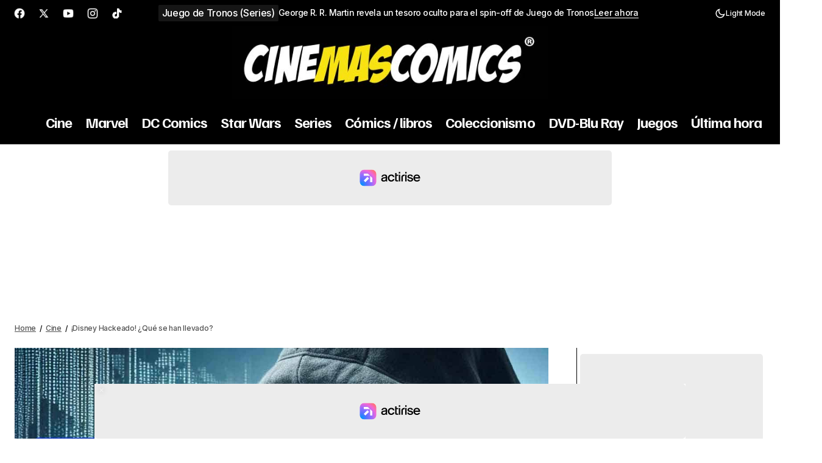

--- FILE ---
content_type: text/html; charset=UTF-8
request_url: https://www.cinemascomics.com/disney-hackeado-que-se-han-llevado/
body_size: 29793
content:
<!DOCTYPE html>
<!--?xml encoding="UTF-8"--><html lang="es" prefix="og: https://ogp.me/ns#">
<head>


	<meta charset="UTF-8" />
	<meta name="viewport" content="width=device-width, initial-scale=1" />
	<link rel="profile" href="https://gmpg.org/xfn/11" />
    
    
    		
   
	  <script>
  window.dataLayer = window.dataLayer || [];
  function gtag(){ dataLayer.push(arguments); }
  gtag('consent', 'default', {
    'ad_storage': 'denied',
    'analytics_storage': 'denied',
    'ad_user_data': 'denied',
    'ad_personalization': 'denied',
    'functionality_storage': 'granted',
    'security_storage': 'granted'
  });
  </script>
  
<!-- Optimización en motores de búsqueda por Rank Math PRO -  https://rankmath.com/ -->
<title>¡Disney Hackeado! ¿Qué se han llevado? | Cinemascomics.com | Cine, cómics y series</title>
<meta name="description" content="Desde Disney han confirmado el hackeo y ya sabemos más información de todo lo que se han llevado del estudio de cine."/>
<meta name="robots" content="follow, index, max-snippet:-1, max-video-preview:-1, max-image-preview:large"/>
<link rel="canonical" href="https://www.cinemascomics.com/disney-hackeado-que-se-han-llevado/" />
<meta property="og:locale" content="es_ES" />
<meta property="og:type" content="article" />
<meta property="og:title" content="¡Disney Hackeado! ¿Qué se han llevado? | Cinemascomics.com | Cine, cómics y series" />
<meta property="og:description" content="Desde Disney han confirmado el hackeo y ya sabemos más información de todo lo que se han llevado del estudio de cine." />
<meta property="og:url" content="https://www.cinemascomics.com/disney-hackeado-que-se-han-llevado/" />
<meta property="og:site_name" content="Cinemascomics.com: Noticias de Cine, Series, Cómics y Videojuegos" />
<meta property="article:publisher" content="https://www.facebook.com/cinemascomics" />
<meta property="article:tag" content="Disney" />
<meta property="article:tag" content="Marvel Comics" />
<meta property="article:tag" content="Marvel Studios" />
<meta property="article:tag" content="Pixar" />
<meta property="article:tag" content="Star Wars" />
<meta property="article:section" content="Cine" />
<meta property="fb:admins" content="1117401749" />
<meta property="og:image" content="https://www.cinemascomics.com/wp-content/uploads/2024/07/hackeo-a-disney-confirmado.jpg" />
<meta property="og:image:secure_url" content="https://www.cinemascomics.com/wp-content/uploads/2024/07/hackeo-a-disney-confirmado.jpg" />
<meta property="og:image:width" content="1200" />
<meta property="og:image:height" content="728" />
<meta property="og:image:alt" content="¡Disney Hackeado! ¿Qué se han llevado?" />
<meta property="og:image:type" content="image/jpeg" />
<meta property="article:published_time" content="2024-07-17T08:08:34+02:00" />
<meta name="twitter:card" content="summary_large_image" />
<meta name="twitter:title" content="¡Disney Hackeado! ¿Qué se han llevado? | Cinemascomics.com | Cine, cómics y series" />
<meta name="twitter:description" content="Desde Disney han confirmado el hackeo y ya sabemos más información de todo lo que se han llevado del estudio de cine." />
<meta name="twitter:site" content="@Cinemascomics" />
<meta name="twitter:creator" content="@davidlarrad_81" />
<meta name="twitter:image" content="https://www.cinemascomics.com/wp-content/uploads/2024/07/hackeo-a-disney-confirmado.jpg" />
<meta name="twitter:label1" content="Escrito por" />
<meta name="twitter:data1" content="David Larrad" />
<meta name="twitter:label2" content="Tiempo de lectura" />
<meta name="twitter:data2" content="2 minutos" />
<script type="application/ld+json" class="rank-math-schema-pro">{"@context":"https://schema.org","@graph":[{"@type":"Organization","@id":"https://www.cinemascomics.com/#organization","name":"Cinemascomics","sameAs":["https://www.facebook.com/cinemascomics","https://twitter.com/Cinemascomics","https://instagram.com/Cinemascomics","https://www.pinterest.com/Cinemascomics","https://www.linkedin.com/company/cinemascomics/","https://www.youtube.com/Cinemascomics","https://es.wikipedia.org/wiki/Cinemascomics"],"logo":{"@type":"ImageObject","@id":"https://www.cinemascomics.com/#logo","url":"https://www.cinemascomics.com/wp-content/uploads/2024/08/logo-cuadrado-nuevo.jpg","contentUrl":"https://www.cinemascomics.com/wp-content/uploads/2024/08/logo-cuadrado-nuevo.jpg","caption":"Cinemascomics.com: Noticias de Cine, Series, C\u00f3mics y Videojuegos","inLanguage":"es","width":"112","height":"112"}},{"@type":"WebSite","@id":"https://www.cinemascomics.com/#website","url":"https://www.cinemascomics.com","name":"Cinemascomics.com: Noticias de Cine, Series, C\u00f3mics y Videojuegos","alternateName":"Cinemascomics","publisher":{"@id":"https://www.cinemascomics.com/#organization"},"inLanguage":"es"},{"@type":"ImageObject","@id":"https://www.cinemascomics.com/wp-content/uploads/2024/07/hackeo-a-disney-confirmado.jpg","url":"https://www.cinemascomics.com/wp-content/uploads/2024/07/hackeo-a-disney-confirmado.jpg","width":"1200","height":"728","inLanguage":"es"},{"@type":"BreadcrumbList","@id":"https://www.cinemascomics.com/disney-hackeado-que-se-han-llevado/#breadcrumb","itemListElement":[{"@type":"ListItem","position":"1","item":{"@id":"https://www.cinemascomics.com","name":"Home"}},{"@type":"ListItem","position":"2","item":{"@id":"https://www.cinemascomics.com/cine/","name":"Cine"}},{"@type":"ListItem","position":"3","item":{"@id":"https://www.cinemascomics.com/disney-hackeado-que-se-han-llevado/","name":"\u00a1Disney Hackeado! \u00bfQu\u00e9 se han llevado?"}}]},{"@type":"WebPage","@id":"https://www.cinemascomics.com/disney-hackeado-que-se-han-llevado/#webpage","url":"https://www.cinemascomics.com/disney-hackeado-que-se-han-llevado/","name":"\u00a1Disney Hackeado! \u00bfQu\u00e9 se han llevado? | Cinemascomics.com | Cine, c\u00f3mics y series","datePublished":"2024-07-17T08:08:34+02:00","dateModified":"2024-07-17T08:08:34+02:00","isPartOf":{"@id":"https://www.cinemascomics.com/#website"},"primaryImageOfPage":{"@id":"https://www.cinemascomics.com/wp-content/uploads/2024/07/hackeo-a-disney-confirmado.jpg"},"inLanguage":"es","breadcrumb":{"@id":"https://www.cinemascomics.com/disney-hackeado-que-se-han-llevado/#breadcrumb"}},{"@type":"Person","@id":"https://www.cinemascomics.com/autor/david-larrad/","name":"David Larrad","description":"ISNI: 0000 0005 1791 9555 | Estudi\u00f3 Realizaci\u00f3n Audiovisual de Espect\u00e1culos y televisi\u00f3n en Fundaci\u00f3n para la ense\u00f1anza Audiovisual. Realiz\u00f3 Master de Dise\u00f1o gr\u00e1fico y de 3D.","url":"https://www.cinemascomics.com/autor/david-larrad/","image":{"@type":"ImageObject","@id":"https://secure.gravatar.com/avatar/941a690b7d54415da40937e0741023bcd1a8c7bda2ca4658b9d14159ee098c54?s=96&amp;d=mm&amp;r=g","url":"https://secure.gravatar.com/avatar/941a690b7d54415da40937e0741023bcd1a8c7bda2ca4658b9d14159ee098c54?s=96&amp;d=mm&amp;r=g","caption":"David Larrad","inLanguage":"es"},"sameAs":["https://twitter.com/davidlarrad_81","https://isni.org/isni/0000000517919555","https://orcid.org/0009-0003-1733-3952","https://loop.frontiersin.org/people/2859376","https://www.webofscience.com/wos/author/record/LKK-4236-2024","https://www.wikidata.org/wiki/Q130487367"],"worksFor":{"@id":"https://www.cinemascomics.com/#organization"}},{"@type":"NewsArticle","headline":"\u00a1Disney Hackeado! \u00bfQu\u00e9 se han llevado? | Cinemascomics.com | Cine, c\u00f3mics y series","datePublished":"2024-07-17T08:08:34+02:00","dateModified":"2024-07-17T08:08:34+02:00","articleSection":"Cine, Disney plus","author":{"@id":"https://www.cinemascomics.com/autor/david-larrad/","name":"David Larrad"},"publisher":{"@id":"https://www.cinemascomics.com/#organization"},"description":"Desde Disney han confirmado el hackeo y ya sabemos m\u00e1s informaci\u00f3n de todo lo que se han llevado del estudio de cine.","name":"\u00a1Disney Hackeado! \u00bfQu\u00e9 se han llevado? | Cinemascomics.com | Cine, c\u00f3mics y series","@id":"https://www.cinemascomics.com/disney-hackeado-que-se-han-llevado/#richSnippet","isPartOf":{"@id":"https://www.cinemascomics.com/disney-hackeado-que-se-han-llevado/#webpage"},"image":{"@id":"https://www.cinemascomics.com/wp-content/uploads/2024/07/hackeo-a-disney-confirmado.jpg"},"inLanguage":"es","mainEntityOfPage":{"@id":"https://www.cinemascomics.com/disney-hackeado-que-se-han-llevado/#webpage"}}]}</script>
<!-- /Plugin Rank Math WordPress SEO -->

<link rel='dns-prefetch' href='//static.fastcmp.com' />
<link rel='dns-prefetch' href='//www.flashb.id' />
<link rel='dns-prefetch' href='//pagead2.googlesyndication.com' />
<link rel='dns-prefetch' href='//www.googletagmanager.com' />
<link rel='dns-prefetch' href='//fonts.googleapis.com' />
<link href='https://fonts.gstatic.com' crossorigin rel='preconnect' />
<link rel="alternate" type="application/rss+xml" title="Cinemascomics.com | Cine, cómics y series &raquo; Feed" href="https://www.cinemascomics.com/feed/" />
<link rel="alternate" type="application/rss+xml" title="Cinemascomics.com | Cine, cómics y series &raquo; Feed de los comentarios" href="https://www.cinemascomics.com/comments/feed/" />
<link rel="alternate" title="oEmbed (JSON)" type="application/json+oembed" href="https://www.cinemascomics.com/wp-json/oembed/1.0/embed?url=https%3A%2F%2Fwww.cinemascomics.com%2Fdisney-hackeado-que-se-han-llevado%2F" />
<link rel="alternate" title="oEmbed (XML)" type="text/xml+oembed" href="https://www.cinemascomics.com/wp-json/oembed/1.0/embed?url=https%3A%2F%2Fwww.cinemascomics.com%2Fdisney-hackeado-que-se-han-llevado%2F&#038;format=xml" />
<link rel="preload" as="image" href="https://www.cinemascomics.com/wp-content/uploads/2024/07/hackeo-a-disney-confirmado.jpg" fetchpriority="high">
    <!-- Preconnect orígenes externos importantes (ads / CMP / vídeo) -->
    <link rel="preconnect" href="https://cdn.viously.com" crossorigin>
    <link rel="preconnect" href="https://tn.flashb.id" crossorigin>
    <link rel="preconnect" href="https://srv.flashb.id" crossorigin>
    <link rel="preconnect" href="https://t.fastcmp.com" crossorigin>
    <style id='wp-img-auto-sizes-contain-inline-css' type='text/css'>
img:is([sizes=auto i],[sizes^="auto," i]){contain-intrinsic-size:3000px 1500px}
/*# sourceURL=wp-img-auto-sizes-contain-inline-css */
</style>
<style id='fast-cmp-custom-styles-inline-css' type='text/css'>
#fast-cmp-container button.fast-cmp-button-primary{background-color:transparent!important;color:#6f6f6f!important;border: 1px solid #6f6f6f!important;}#fast-cmp-container #fast-cmp-home button.fast-cmp-button-secondary{box-shadow: inset 0 0 0 1px #6f6f6f!important;}#fast-cmp-container #fast-cmp-home button.fast-cmp-navigation-button{box-shadow: inset 0 0 0 1px #6f6f6f!important;}#fast-cmp-container #fast-cmp-home button.fast-cmp-button-secondary{color:#6f6f6f!important;}#fast-cmp-container #fast-cmp-home button.fast-cmp-button-secondary:hover{box-shadow: inset 0 0 0 1px #6f6f6f!important;color:#6f6f6f!important;}#fast-cmp-container #fast-cmp-home button.fast-cmp-navigation-button, #fast-cmp-container .fast-cmp-layout-header .fast-cmp-navigation-button{background-color:transparent!important;color:#6f6f6f!important;}#fast-cmp-container #fast-cmp-home button.fast-cmp-navigation-button:hover, #fast-cmp-container .fast-cmp-layout-header .fast-cmp-navigation-button:hover{box-shadow: inset 0 0 0 1px #6f6f6f!important;color:#6f6f6f!important;}#fast-cmp-container #fast-cmp-consents .fast-cmp-layout-nav button.fast-cmp-navigation-button {color: #6f6f6f!important;box-shadow: inset 0 0 0 1px #6f6f6f!important;}#fast-cmp-form .fast-cmp-spinner {border-left-color: #0065d9!important;}#fast-cmp-container button.fast-cmp-button-primary:focus {border-color: #6f6f6f!important;box-shadow: inset 0 0 0 2px #6f6f6f, inset 0 0 0 4px #fff!important;outline: solid transparent !important;}
/*# sourceURL=fast-cmp-custom-styles-inline-css */
</style>
<style id='actirise-presized-inline-css' type='text/css'>
div[data-actirise-slot="top-page"]{ display: none;  margin: ;}@media screen and (min-width: 770px){div[data-actirise-slot="top-page"].device-desktop{display: flex !important;width: 100%;min-height: 250px; }} @media screen and (max-width: 480px){div[data-actirise-slot="top-page"].device-mobile{display: flex !important;width: 100%;min-height: 280px; }} @media screen and (min-width: 481px) and (max-width: 769px){div[data-actirise-slot="top-page"].device-tablet{display: flex !important;width: 100%;min-height: 280px; }}div[data-actirise-slot="aside-desktop"]{ display: none;  margin: ;}@media screen and (min-width: 770px){div[data-actirise-slot="aside-desktop"].device-desktop{display: flex !important;width: 100%;min-height: 620px; }}div[data-actirise-slot="top-content"]{ display: none;  margin: ;}@media screen and (max-width: 480px){div[data-actirise-slot="top-content"].device-mobile{display: flex !important;width: 100%;min-height: 380px; }} @media screen and (min-width: 481px) and (max-width: 769px){div[data-actirise-slot="top-content"].device-tablet{display: flex !important;width: 100%;min-height: 380px; }}
/*# sourceURL=actirise-presized-inline-css */
</style>
<style id='wp-emoji-styles-inline-css' type='text/css'>

	img.wp-smiley, img.emoji {
		display: inline !important;
		border: none !important;
		box-shadow: none !important;
		height: 1em !important;
		width: 1em !important;
		margin: 0 0.07em !important;
		vertical-align: -0.1em !important;
		background: none !important;
		padding: 0 !important;
	}
/*# sourceURL=wp-emoji-styles-inline-css */
</style>
<link rel='stylesheet' id='wp-block-library-css' href='https://www.cinemascomics.com/wp-includes/css/dist/block-library/style.min.css?ver=6.9' type='text/css' media='all' />
<style id='wp-block-library-inline-css' type='text/css'>

    @font-face {
        font-family: 'Roboto';
        font-display: swap;
    }
    @font-face {
        font-family: 'Roboto Slab';
        font-display: swap;
    }
/*# sourceURL=wp-block-library-inline-css */
</style>
<style id='wp-block-library-theme-inline-css' type='text/css'>
.wp-block-audio :where(figcaption){color:#555;font-size:13px;text-align:center}.is-dark-theme .wp-block-audio :where(figcaption){color:#ffffffa6}.wp-block-audio{margin:0 0 1em}.wp-block-code{border:1px solid #ccc;border-radius:4px;font-family:Menlo,Consolas,monaco,monospace;padding:.8em 1em}.wp-block-embed :where(figcaption){color:#555;font-size:13px;text-align:center}.is-dark-theme .wp-block-embed :where(figcaption){color:#ffffffa6}.wp-block-embed{margin:0 0 1em}.blocks-gallery-caption{color:#555;font-size:13px;text-align:center}.is-dark-theme .blocks-gallery-caption{color:#ffffffa6}:root :where(.wp-block-image figcaption){color:#555;font-size:13px;text-align:center}.is-dark-theme :root :where(.wp-block-image figcaption){color:#ffffffa6}.wp-block-image{margin:0 0 1em}.wp-block-pullquote{border-bottom:4px solid;border-top:4px solid;color:currentColor;margin-bottom:1.75em}.wp-block-pullquote :where(cite),.wp-block-pullquote :where(footer),.wp-block-pullquote__citation{color:currentColor;font-size:.8125em;font-style:normal;text-transform:uppercase}.wp-block-quote{border-left:.25em solid;margin:0 0 1.75em;padding-left:1em}.wp-block-quote cite,.wp-block-quote footer{color:currentColor;font-size:.8125em;font-style:normal;position:relative}.wp-block-quote:where(.has-text-align-right){border-left:none;border-right:.25em solid;padding-left:0;padding-right:1em}.wp-block-quote:where(.has-text-align-center){border:none;padding-left:0}.wp-block-quote.is-large,.wp-block-quote.is-style-large,.wp-block-quote:where(.is-style-plain){border:none}.wp-block-search .wp-block-search__label{font-weight:700}.wp-block-search__button{border:1px solid #ccc;padding:.375em .625em}:where(.wp-block-group.has-background){padding:1.25em 2.375em}.wp-block-separator.has-css-opacity{opacity:.4}.wp-block-separator{border:none;border-bottom:2px solid;margin-left:auto;margin-right:auto}.wp-block-separator.has-alpha-channel-opacity{opacity:1}.wp-block-separator:not(.is-style-wide):not(.is-style-dots){width:100px}.wp-block-separator.has-background:not(.is-style-dots){border-bottom:none;height:1px}.wp-block-separator.has-background:not(.is-style-wide):not(.is-style-dots){height:2px}.wp-block-table{margin:0 0 1em}.wp-block-table td,.wp-block-table th{word-break:normal}.wp-block-table :where(figcaption){color:#555;font-size:13px;text-align:center}.is-dark-theme .wp-block-table :where(figcaption){color:#ffffffa6}.wp-block-video :where(figcaption){color:#555;font-size:13px;text-align:center}.is-dark-theme .wp-block-video :where(figcaption){color:#ffffffa6}.wp-block-video{margin:0 0 1em}:root :where(.wp-block-template-part.has-background){margin-bottom:0;margin-top:0;padding:1.25em 2.375em}
/*# sourceURL=/wp-includes/css/dist/block-library/theme.min.css */
</style>
<style id='classic-theme-styles-inline-css' type='text/css'>
/*! This file is auto-generated */
.wp-block-button__link{color:#fff;background-color:#32373c;border-radius:9999px;box-shadow:none;text-decoration:none;padding:calc(.667em + 2px) calc(1.333em + 2px);font-size:1.125em}.wp-block-file__button{background:#32373c;color:#fff;text-decoration:none}
/*# sourceURL=/wp-includes/css/classic-themes.min.css */
</style>
<style id='global-styles-inline-css' type='text/css'>
:root{--wp--preset--aspect-ratio--square: 1;--wp--preset--aspect-ratio--4-3: 4/3;--wp--preset--aspect-ratio--3-4: 3/4;--wp--preset--aspect-ratio--3-2: 3/2;--wp--preset--aspect-ratio--2-3: 2/3;--wp--preset--aspect-ratio--16-9: 16/9;--wp--preset--aspect-ratio--9-16: 9/16;--wp--preset--color--black: #000000;--wp--preset--color--cyan-bluish-gray: #abb8c3;--wp--preset--color--white: #FFFFFF;--wp--preset--color--pale-pink: #f78da7;--wp--preset--color--vivid-red: #cf2e2e;--wp--preset--color--luminous-vivid-orange: #ff6900;--wp--preset--color--luminous-vivid-amber: #fcb900;--wp--preset--color--light-green-cyan: #7bdcb5;--wp--preset--color--vivid-green-cyan: #00d084;--wp--preset--color--pale-cyan-blue: #8ed1fc;--wp--preset--color--vivid-cyan-blue: #0693e3;--wp--preset--color--vivid-purple: #9b51e0;--wp--preset--color--blue: #59BACC;--wp--preset--color--green: #58AD69;--wp--preset--color--orange: #FFBC49;--wp--preset--color--red: #e32c26;--wp--preset--color--gray-50: #f8f9fa;--wp--preset--color--gray-100: #f8f9fb;--wp--preset--color--gray-200: #E0E0E0;--wp--preset--color--primary: #000000;--wp--preset--color--secondary: #525252;--wp--preset--color--layout: #ffffff;--wp--preset--color--border: #000000;--wp--preset--gradient--vivid-cyan-blue-to-vivid-purple: linear-gradient(135deg,rgb(6,147,227) 0%,rgb(155,81,224) 100%);--wp--preset--gradient--light-green-cyan-to-vivid-green-cyan: linear-gradient(135deg,rgb(122,220,180) 0%,rgb(0,208,130) 100%);--wp--preset--gradient--luminous-vivid-amber-to-luminous-vivid-orange: linear-gradient(135deg,rgb(252,185,0) 0%,rgb(255,105,0) 100%);--wp--preset--gradient--luminous-vivid-orange-to-vivid-red: linear-gradient(135deg,rgb(255,105,0) 0%,rgb(207,46,46) 100%);--wp--preset--gradient--very-light-gray-to-cyan-bluish-gray: linear-gradient(135deg,rgb(238,238,238) 0%,rgb(169,184,195) 100%);--wp--preset--gradient--cool-to-warm-spectrum: linear-gradient(135deg,rgb(74,234,220) 0%,rgb(151,120,209) 20%,rgb(207,42,186) 40%,rgb(238,44,130) 60%,rgb(251,105,98) 80%,rgb(254,248,76) 100%);--wp--preset--gradient--blush-light-purple: linear-gradient(135deg,rgb(255,206,236) 0%,rgb(152,150,240) 100%);--wp--preset--gradient--blush-bordeaux: linear-gradient(135deg,rgb(254,205,165) 0%,rgb(254,45,45) 50%,rgb(107,0,62) 100%);--wp--preset--gradient--luminous-dusk: linear-gradient(135deg,rgb(255,203,112) 0%,rgb(199,81,192) 50%,rgb(65,88,208) 100%);--wp--preset--gradient--pale-ocean: linear-gradient(135deg,rgb(255,245,203) 0%,rgb(182,227,212) 50%,rgb(51,167,181) 100%);--wp--preset--gradient--electric-grass: linear-gradient(135deg,rgb(202,248,128) 0%,rgb(113,206,126) 100%);--wp--preset--gradient--midnight: linear-gradient(135deg,rgb(2,3,129) 0%,rgb(40,116,252) 100%);--wp--preset--font-size--small: 13px;--wp--preset--font-size--medium: 20px;--wp--preset--font-size--large: 36px;--wp--preset--font-size--x-large: 42px;--wp--preset--spacing--20: 0.44rem;--wp--preset--spacing--30: 0.67rem;--wp--preset--spacing--40: 1rem;--wp--preset--spacing--50: 1.5rem;--wp--preset--spacing--60: 2.25rem;--wp--preset--spacing--70: 3.38rem;--wp--preset--spacing--80: 5.06rem;--wp--preset--shadow--natural: 6px 6px 9px rgba(0, 0, 0, 0.2);--wp--preset--shadow--deep: 12px 12px 50px rgba(0, 0, 0, 0.4);--wp--preset--shadow--sharp: 6px 6px 0px rgba(0, 0, 0, 0.2);--wp--preset--shadow--outlined: 6px 6px 0px -3px rgb(255, 255, 255), 6px 6px rgb(0, 0, 0);--wp--preset--shadow--crisp: 6px 6px 0px rgb(0, 0, 0);}:root :where(.is-layout-flow) > :first-child{margin-block-start: 0;}:root :where(.is-layout-flow) > :last-child{margin-block-end: 0;}:root :where(.is-layout-flow) > *{margin-block-start: 24px;margin-block-end: 0;}:root :where(.is-layout-constrained) > :first-child{margin-block-start: 0;}:root :where(.is-layout-constrained) > :last-child{margin-block-end: 0;}:root :where(.is-layout-constrained) > *{margin-block-start: 24px;margin-block-end: 0;}:root :where(.is-layout-flex){gap: 24px;}:root :where(.is-layout-grid){gap: 24px;}body .is-layout-flex{display: flex;}.is-layout-flex{flex-wrap: wrap;align-items: center;}.is-layout-flex > :is(*, div){margin: 0;}body .is-layout-grid{display: grid;}.is-layout-grid > :is(*, div){margin: 0;}.has-black-color{color: var(--wp--preset--color--black) !important;}.has-cyan-bluish-gray-color{color: var(--wp--preset--color--cyan-bluish-gray) !important;}.has-white-color{color: var(--wp--preset--color--white) !important;}.has-pale-pink-color{color: var(--wp--preset--color--pale-pink) !important;}.has-vivid-red-color{color: var(--wp--preset--color--vivid-red) !important;}.has-luminous-vivid-orange-color{color: var(--wp--preset--color--luminous-vivid-orange) !important;}.has-luminous-vivid-amber-color{color: var(--wp--preset--color--luminous-vivid-amber) !important;}.has-light-green-cyan-color{color: var(--wp--preset--color--light-green-cyan) !important;}.has-vivid-green-cyan-color{color: var(--wp--preset--color--vivid-green-cyan) !important;}.has-pale-cyan-blue-color{color: var(--wp--preset--color--pale-cyan-blue) !important;}.has-vivid-cyan-blue-color{color: var(--wp--preset--color--vivid-cyan-blue) !important;}.has-vivid-purple-color{color: var(--wp--preset--color--vivid-purple) !important;}.has-blue-color{color: var(--wp--preset--color--blue) !important;}.has-green-color{color: var(--wp--preset--color--green) !important;}.has-orange-color{color: var(--wp--preset--color--orange) !important;}.has-red-color{color: var(--wp--preset--color--red) !important;}.has-gray-50-color{color: var(--wp--preset--color--gray-50) !important;}.has-gray-100-color{color: var(--wp--preset--color--gray-100) !important;}.has-gray-200-color{color: var(--wp--preset--color--gray-200) !important;}.has-primary-color{color: var(--wp--preset--color--primary) !important;}.has-secondary-color{color: var(--wp--preset--color--secondary) !important;}.has-layout-color{color: var(--wp--preset--color--layout) !important;}.has-border-color{color: var(--wp--preset--color--border) !important;}.has-black-background-color{background-color: var(--wp--preset--color--black) !important;}.has-cyan-bluish-gray-background-color{background-color: var(--wp--preset--color--cyan-bluish-gray) !important;}.has-white-background-color{background-color: var(--wp--preset--color--white) !important;}.has-pale-pink-background-color{background-color: var(--wp--preset--color--pale-pink) !important;}.has-vivid-red-background-color{background-color: var(--wp--preset--color--vivid-red) !important;}.has-luminous-vivid-orange-background-color{background-color: var(--wp--preset--color--luminous-vivid-orange) !important;}.has-luminous-vivid-amber-background-color{background-color: var(--wp--preset--color--luminous-vivid-amber) !important;}.has-light-green-cyan-background-color{background-color: var(--wp--preset--color--light-green-cyan) !important;}.has-vivid-green-cyan-background-color{background-color: var(--wp--preset--color--vivid-green-cyan) !important;}.has-pale-cyan-blue-background-color{background-color: var(--wp--preset--color--pale-cyan-blue) !important;}.has-vivid-cyan-blue-background-color{background-color: var(--wp--preset--color--vivid-cyan-blue) !important;}.has-vivid-purple-background-color{background-color: var(--wp--preset--color--vivid-purple) !important;}.has-blue-background-color{background-color: var(--wp--preset--color--blue) !important;}.has-green-background-color{background-color: var(--wp--preset--color--green) !important;}.has-orange-background-color{background-color: var(--wp--preset--color--orange) !important;}.has-red-background-color{background-color: var(--wp--preset--color--red) !important;}.has-gray-50-background-color{background-color: var(--wp--preset--color--gray-50) !important;}.has-gray-100-background-color{background-color: var(--wp--preset--color--gray-100) !important;}.has-gray-200-background-color{background-color: var(--wp--preset--color--gray-200) !important;}.has-primary-background-color{background-color: var(--wp--preset--color--primary) !important;}.has-secondary-background-color{background-color: var(--wp--preset--color--secondary) !important;}.has-layout-background-color{background-color: var(--wp--preset--color--layout) !important;}.has-border-background-color{background-color: var(--wp--preset--color--border) !important;}.has-black-border-color{border-color: var(--wp--preset--color--black) !important;}.has-cyan-bluish-gray-border-color{border-color: var(--wp--preset--color--cyan-bluish-gray) !important;}.has-white-border-color{border-color: var(--wp--preset--color--white) !important;}.has-pale-pink-border-color{border-color: var(--wp--preset--color--pale-pink) !important;}.has-vivid-red-border-color{border-color: var(--wp--preset--color--vivid-red) !important;}.has-luminous-vivid-orange-border-color{border-color: var(--wp--preset--color--luminous-vivid-orange) !important;}.has-luminous-vivid-amber-border-color{border-color: var(--wp--preset--color--luminous-vivid-amber) !important;}.has-light-green-cyan-border-color{border-color: var(--wp--preset--color--light-green-cyan) !important;}.has-vivid-green-cyan-border-color{border-color: var(--wp--preset--color--vivid-green-cyan) !important;}.has-pale-cyan-blue-border-color{border-color: var(--wp--preset--color--pale-cyan-blue) !important;}.has-vivid-cyan-blue-border-color{border-color: var(--wp--preset--color--vivid-cyan-blue) !important;}.has-vivid-purple-border-color{border-color: var(--wp--preset--color--vivid-purple) !important;}.has-blue-border-color{border-color: var(--wp--preset--color--blue) !important;}.has-green-border-color{border-color: var(--wp--preset--color--green) !important;}.has-orange-border-color{border-color: var(--wp--preset--color--orange) !important;}.has-red-border-color{border-color: var(--wp--preset--color--red) !important;}.has-gray-50-border-color{border-color: var(--wp--preset--color--gray-50) !important;}.has-gray-100-border-color{border-color: var(--wp--preset--color--gray-100) !important;}.has-gray-200-border-color{border-color: var(--wp--preset--color--gray-200) !important;}.has-primary-border-color{border-color: var(--wp--preset--color--primary) !important;}.has-secondary-border-color{border-color: var(--wp--preset--color--secondary) !important;}.has-layout-border-color{border-color: var(--wp--preset--color--layout) !important;}.has-border-border-color{border-color: var(--wp--preset--color--border) !important;}.has-vivid-cyan-blue-to-vivid-purple-gradient-background{background: var(--wp--preset--gradient--vivid-cyan-blue-to-vivid-purple) !important;}.has-light-green-cyan-to-vivid-green-cyan-gradient-background{background: var(--wp--preset--gradient--light-green-cyan-to-vivid-green-cyan) !important;}.has-luminous-vivid-amber-to-luminous-vivid-orange-gradient-background{background: var(--wp--preset--gradient--luminous-vivid-amber-to-luminous-vivid-orange) !important;}.has-luminous-vivid-orange-to-vivid-red-gradient-background{background: var(--wp--preset--gradient--luminous-vivid-orange-to-vivid-red) !important;}.has-very-light-gray-to-cyan-bluish-gray-gradient-background{background: var(--wp--preset--gradient--very-light-gray-to-cyan-bluish-gray) !important;}.has-cool-to-warm-spectrum-gradient-background{background: var(--wp--preset--gradient--cool-to-warm-spectrum) !important;}.has-blush-light-purple-gradient-background{background: var(--wp--preset--gradient--blush-light-purple) !important;}.has-blush-bordeaux-gradient-background{background: var(--wp--preset--gradient--blush-bordeaux) !important;}.has-luminous-dusk-gradient-background{background: var(--wp--preset--gradient--luminous-dusk) !important;}.has-pale-ocean-gradient-background{background: var(--wp--preset--gradient--pale-ocean) !important;}.has-electric-grass-gradient-background{background: var(--wp--preset--gradient--electric-grass) !important;}.has-midnight-gradient-background{background: var(--wp--preset--gradient--midnight) !important;}.has-small-font-size{font-size: var(--wp--preset--font-size--small) !important;}.has-medium-font-size{font-size: var(--wp--preset--font-size--medium) !important;}.has-large-font-size{font-size: var(--wp--preset--font-size--large) !important;}.has-x-large-font-size{font-size: var(--wp--preset--font-size--x-large) !important;}
:root :where(.wp-block-pullquote){font-size: 1.5em;line-height: 1.6;}
/*# sourceURL=global-styles-inline-css */
</style>
<link rel='stylesheet' id='taqyeem-style-css' href='https://www.cinemascomics.com/wp-content/plugins/taqyeem/style.css?ver=6.9' type='text/css' media='all' />
<link rel='stylesheet' id='ez-toc-css' href='https://www.cinemascomics.com/wp-content/plugins/easy-table-of-contents/assets/css/screen.min.css?ver=2.0.80' type='text/css' media='all' />
<style id='ez-toc-inline-css' type='text/css'>
div#ez-toc-container .ez-toc-title {font-size: 125%;}div#ez-toc-container .ez-toc-title {font-weight: 700;}div#ez-toc-container ul li , div#ez-toc-container ul li a {font-size: 100%;}div#ez-toc-container ul li , div#ez-toc-container ul li a {font-weight: 700;}div#ez-toc-container nav ul ul li {font-size: 90%;}.ez-toc-box-title {font-weight: bold; margin-bottom: 10px; text-align: center; text-transform: uppercase; letter-spacing: 1px; color: #666; padding-bottom: 5px;position:absolute;top:-4%;left:5%;background-color: inherit;transition: top 0.3s ease;}.ez-toc-box-title.toc-closed {top:-25%;}ul.ez-toc-list a.ez-toc-link { padding: 2px 0 4px 0; }
/*# sourceURL=ez-toc-inline-css */
</style>
<style id='cs-elementor-editor-inline-css' type='text/css'>
:root {  --cs-desktop-container: 1448px; --cs-laptop-container: 1200px; --cs-tablet-container: 992px; --cs-mobile-container: 576px; }
/*# sourceURL=cs-elementor-editor-inline-css */
</style>
<link rel='stylesheet' id='csco-styles-css' href='https://www.cinemascomics.com/wp-content/themes/maag/style.css?ver=1.0.7' type='text/css' media='all' />
<style id='csco-styles-inline-css' type='text/css'>

:root {
	/* Base Font */
	--cs-font-base-family: Inter;
	--cs-font-base-size: 1rem;
	--cs-font-base-weight: 400;
	--cs-font-base-style: normal;
	--cs-font-base-letter-spacing: normal;
	--cs-font-base-line-height: 1.5;

	/* Primary Font */
	--cs-font-primary-family: Inter;
	--cs-font-primary-size: 1rem;
	--cs-font-primary-weight: 500;
	--cs-font-primary-style: normal;
	--cs-font-primary-letter-spacing: -0.04em;
	--cs-font-primary-text-transform: none;
	--cs-font-primary-line-height: 1.4;

	/* Secondary Font */
	--cs-font-secondary-family: Inter;
	--cs-font-secondary-size: 0.75rem;
	--cs-font-secondary-weight: 500;
	--cs-font-secondary-style: normal;
	--cs-font-secondary-letter-spacing: -0.02em;
	--cs-font-secondary-text-transform: none;
	--cs-font-secondary-line-height: 1.2;

	/* Section Headings Font */
	--cs-font-section-headings-family: Familjen Grotesk;
	--cs-font-section-headings-size: 1.25rem;
	--cs-font-section-headings-weight: 600;
	--cs-font-section-headings-style: normal;
	--cs-font-section-headings-letter-spacing: -0.04em;
	--cs-font-section-headings-text-transform: none;
	--cs-font-section-headings-line-height: 1.1;

	/* Post Title Font Size */
	--cs-font-post-title-family: Familjen Grotesk;
	--cs-font-post-title-weight: 700;
	--cs-font-post-title-size: 2.875rem;
	--cs-font-post-title-letter-spacing: -0.04em;
	--cs-font-post-title-text-transform: none;
	--cs-font-post-title-line-height: 1.1;

	/* Post Subbtitle */
	--cs-font-post-subtitle-family: Inter;
	--cs-font-post-subtitle-weight: 500;
	--cs-font-post-subtitle-size: 1rem;
	--cs-font-post-subtitle-letter-spacing: -0.04em;
	--cs-font-post-subtitle-line-height: 1.4;

	/* Post Category Font */
	--cs-font-category-family: Inter;
	--cs-font-category-size: 1em;
	--cs-font-category-weight: 500;
	--cs-font-category-style: normal;
	--cs-font-category-letter-spacing: -0.02em;
	--cs-font-category-text-transform: none;
	--cs-font-category-line-height: 1.2;

	/* Post Meta Font */
	--cs-font-post-meta-family: Inter;
	--cs-font-post-meta-size: 1em;
	--cs-font-post-meta-weight: 500;
	--cs-font-post-meta-style: normal;
	--cs-font-post-meta-letter-spacing: -0.02em;
	--cs-font-post-meta-text-transform: none;
	--cs-font-post-meta-line-height: 1.2;

	/* Post Content */
	--cs-font-post-content-family: Inter;
	--cs-font-post-content-weight: 400;
	--cs-font-post-content-size: 1.25rem;
	--cs-font-post-content-letter-spacing: normal;
	--cs-font-post-content-line-height: 1.8;

	/* Input Font */
	--cs-font-input-family: Inter;
	--cs-font-input-size: 0.875rem;
	--cs-font-input-weight: 500;
	--cs-font-input-style: normal;
	--cs-font-input-line-height: 1.4;
	--cs-font-input-letter-spacing: -0.04em;
	--cs-font-input-text-transform: none;

	/* Entry Title Font Size */
	--cs-font-entry-title-family: Familjen Grotesk;
	--cs-font-entry-title-weight: 600;
	--cs-font-entry-title-style: normal;
	--cs-font-entry-title-letter-spacing: -0.04em;
	--cs-font-entry-title-line-height: 1.1;
	--cs-font-entry-title-text-transform: none;

	/* Entry Excerpt */
	--cs-font-entry-excerpt-family: Inter;
	--cs-font-entry-excerpt-weight: 500;
	--cs-font-entry-excerpt-size: 1rem;
	--cs-font-entry-excerpt-letter-spacing: -0.04em;
	--cs-font-entry-excerpt-line-height: 1.4;

	/* Logos --------------- */

	/* Main Logo */
	--cs-font-main-logo-family: Inter;
	--cs-font-main-logo-size: 1.375rem;
	--cs-font-main-logo-weight: 700;
	--cs-font-main-logo-style: normal;
	--cs-font-main-logo-letter-spacing: -0.02em;
	--cs-font-main-logo-text-transform: none;

	/* Mobile Logo */
	--cs-font-mobile-logo-family: Inter;
	--cs-font-mobile-logo-size: 1.375rem;
	--cs-font-mobile-logo-weight: 700;
	--cs-font-mobile-logo-style: normal;
	--cs-font-mobile-logo-letter-spacing: -0.02em;
	--cs-font-mobile-logo-text-transform: none;

	/* Footer Logo */
	--cs-font-footer-logo-family: Inter;
	--cs-font-footer-logo-size: 1.375rem;
	--cs-font-footer-logo-weight: 700;
	--cs-font-footer-logo-style: normal;
	--cs-font-footer-logo-letter-spacing: -0.02em;
	--cs-font-footer-logo-text-transform: none;

	/* Headings --------------- */

	/* Headings */
	--cs-font-headings-family: Familjen Grotesk;
	--cs-font-headings-weight: 600;
	--cs-font-headings-style: normal;
	--cs-font-headings-line-height: 1.1;
	--cs-font-headings-letter-spacing: -0.04em;
	--cs-font-headings-text-transform: none;

	/* Menu Font --------------- */

	/* Menu */
	/* Used for main top level menu elements. */
	--cs-font-menu-family: Familjen Grotesk;
	--cs-font-menu-size: 1.5rem;
	--cs-font-menu-weight: 700;
	--cs-font-menu-style: normal;
	--cs-font-menu-letter-spacing: -0.04em;
	--cs-font-menu-text-transform: none;
	--cs-font-menu-line-height: 1.1;

	/* Submenu Font */
	/* Used for submenu elements. */
	--cs-font-submenu-family: Inter;
	--cs-font-submenu-size: 1rem;
	--cs-font-submenu-weight: 500;
	--cs-font-submenu-style: normal;
	--cs-font-submenu-letter-spacing: -0.04em;
	--cs-font-submenu-text-transform: none;
	--cs-font-submenu-line-height: 1.4;

	/* Footer Menu */
	--cs-font-footer-menu-family: Familjen Grotesk;
	--cs-font-footer-menu-size: 1.25rem;
	--cs-font-footer-menu-weight: 600;
	--cs-font-footer-menu-style: normal;
	--cs-font-footer-menu-letter-spacing: -0.04em;
	--cs-font-footer-menu-text-transform: none;
	--cs-font-footer-menu-line-height: 1.1;

	/* Footer Submenu Font */
	--cs-font-footer-submenu-family: Inter;
	--cs-font-footer-submenu-size: 1rem;
	--cs-font-footer-submenu-weight: 500;
	--cs-font-footer-submenu-style: normal;
	--cs-font-footer-submenu-letter-spacing: -0.04em;
	--cs-font-footer-submenu-text-transform: none;
	--cs-font-footer-submenu-line-height: 1.2;

	/* Bottombar Menu Font */
	--cs-font-bottombar-menu-family: Inter;
	--cs-font-bottombar-menu-size: 1rem;
	--cs-font-bottombar-menu-weight: 500;
	--cs-font-bottombar-menu-style: normal;
	--cs-font-bottombar-menu-letter-spacing: -0.04em;
	--cs-font-bottombar-menu-text-transform: none;
	--cs-font-bottombar-menu-line-height: 1.2;
}

/*# sourceURL=csco-styles-inline-css */
</style>
<style id="7a99f7bfbb82b605adbf48fa47d45d41-css" media="all">/* cyrillic-ext */
@font-face {
  font-family: 'Inter';
  font-style: italic;
  font-weight: 400;
  font-display: swap;
  src: url(/fonts.gstatic.com/s/inter/v20/UcC53FwrK3iLTcvneQg7Ca725JhhKnNqk6L0UUMbndwVgHU.woff2) format('woff2');
  unicode-range: U+0460-052F, U+1C80-1C8A, U+20B4, U+2DE0-2DFF, U+A640-A69F, U+FE2E-FE2F;
}
/* cyrillic */
@font-face {
  font-family: 'Inter';
  font-style: italic;
  font-weight: 400;
  font-display: swap;
  src: url(/fonts.gstatic.com/s/inter/v20/UcC53FwrK3iLTcvneQg7Ca725JhhKnNqk6L9UUMbndwVgHU.woff2) format('woff2');
  unicode-range: U+0301, U+0400-045F, U+0490-0491, U+04B0-04B1, U+2116;
}
/* greek-ext */
@font-face {
  font-family: 'Inter';
  font-style: italic;
  font-weight: 400;
  font-display: swap;
  src: url(/fonts.gstatic.com/s/inter/v20/UcC53FwrK3iLTcvneQg7Ca725JhhKnNqk6L1UUMbndwVgHU.woff2) format('woff2');
  unicode-range: U+1F00-1FFF;
}
/* greek */
@font-face {
  font-family: 'Inter';
  font-style: italic;
  font-weight: 400;
  font-display: swap;
  src: url(/fonts.gstatic.com/s/inter/v20/UcC53FwrK3iLTcvneQg7Ca725JhhKnNqk6L6UUMbndwVgHU.woff2) format('woff2');
  unicode-range: U+0370-0377, U+037A-037F, U+0384-038A, U+038C, U+038E-03A1, U+03A3-03FF;
}
/* vietnamese */
@font-face {
  font-family: 'Inter';
  font-style: italic;
  font-weight: 400;
  font-display: swap;
  src: url(/fonts.gstatic.com/s/inter/v20/UcC53FwrK3iLTcvneQg7Ca725JhhKnNqk6L2UUMbndwVgHU.woff2) format('woff2');
  unicode-range: U+0102-0103, U+0110-0111, U+0128-0129, U+0168-0169, U+01A0-01A1, U+01AF-01B0, U+0300-0301, U+0303-0304, U+0308-0309, U+0323, U+0329, U+1EA0-1EF9, U+20AB;
}
/* latin-ext */
@font-face {
  font-family: 'Inter';
  font-style: italic;
  font-weight: 400;
  font-display: swap;
  src: url(/fonts.gstatic.com/s/inter/v20/UcC53FwrK3iLTcvneQg7Ca725JhhKnNqk6L3UUMbndwVgHU.woff2) format('woff2');
  unicode-range: U+0100-02BA, U+02BD-02C5, U+02C7-02CC, U+02CE-02D7, U+02DD-02FF, U+0304, U+0308, U+0329, U+1D00-1DBF, U+1E00-1E9F, U+1EF2-1EFF, U+2020, U+20A0-20AB, U+20AD-20C0, U+2113, U+2C60-2C7F, U+A720-A7FF;
}
/* latin */
@font-face {
  font-family: 'Inter';
  font-style: italic;
  font-weight: 400;
  font-display: swap;
  src: url(/fonts.gstatic.com/s/inter/v20/UcC53FwrK3iLTcvneQg7Ca725JhhKnNqk6L5UUMbndwV.woff2) format('woff2');
  unicode-range: U+0000-00FF, U+0131, U+0152-0153, U+02BB-02BC, U+02C6, U+02DA, U+02DC, U+0304, U+0308, U+0329, U+2000-206F, U+20AC, U+2122, U+2191, U+2193, U+2212, U+2215, U+FEFF, U+FFFD;
}
/* cyrillic-ext */
@font-face {
  font-family: 'Inter';
  font-style: italic;
  font-weight: 700;
  font-display: swap;
  src: url(/fonts.gstatic.com/s/inter/v20/UcC53FwrK3iLTcvneQg7Ca725JhhKnNqk6L0UUMbndwVgHU.woff2) format('woff2');
  unicode-range: U+0460-052F, U+1C80-1C8A, U+20B4, U+2DE0-2DFF, U+A640-A69F, U+FE2E-FE2F;
}
/* cyrillic */
@font-face {
  font-family: 'Inter';
  font-style: italic;
  font-weight: 700;
  font-display: swap;
  src: url(/fonts.gstatic.com/s/inter/v20/UcC53FwrK3iLTcvneQg7Ca725JhhKnNqk6L9UUMbndwVgHU.woff2) format('woff2');
  unicode-range: U+0301, U+0400-045F, U+0490-0491, U+04B0-04B1, U+2116;
}
/* greek-ext */
@font-face {
  font-family: 'Inter';
  font-style: italic;
  font-weight: 700;
  font-display: swap;
  src: url(/fonts.gstatic.com/s/inter/v20/UcC53FwrK3iLTcvneQg7Ca725JhhKnNqk6L1UUMbndwVgHU.woff2) format('woff2');
  unicode-range: U+1F00-1FFF;
}
/* greek */
@font-face {
  font-family: 'Inter';
  font-style: italic;
  font-weight: 700;
  font-display: swap;
  src: url(/fonts.gstatic.com/s/inter/v20/UcC53FwrK3iLTcvneQg7Ca725JhhKnNqk6L6UUMbndwVgHU.woff2) format('woff2');
  unicode-range: U+0370-0377, U+037A-037F, U+0384-038A, U+038C, U+038E-03A1, U+03A3-03FF;
}
/* vietnamese */
@font-face {
  font-family: 'Inter';
  font-style: italic;
  font-weight: 700;
  font-display: swap;
  src: url(/fonts.gstatic.com/s/inter/v20/UcC53FwrK3iLTcvneQg7Ca725JhhKnNqk6L2UUMbndwVgHU.woff2) format('woff2');
  unicode-range: U+0102-0103, U+0110-0111, U+0128-0129, U+0168-0169, U+01A0-01A1, U+01AF-01B0, U+0300-0301, U+0303-0304, U+0308-0309, U+0323, U+0329, U+1EA0-1EF9, U+20AB;
}
/* latin-ext */
@font-face {
  font-family: 'Inter';
  font-style: italic;
  font-weight: 700;
  font-display: swap;
  src: url(/fonts.gstatic.com/s/inter/v20/UcC53FwrK3iLTcvneQg7Ca725JhhKnNqk6L3UUMbndwVgHU.woff2) format('woff2');
  unicode-range: U+0100-02BA, U+02BD-02C5, U+02C7-02CC, U+02CE-02D7, U+02DD-02FF, U+0304, U+0308, U+0329, U+1D00-1DBF, U+1E00-1E9F, U+1EF2-1EFF, U+2020, U+20A0-20AB, U+20AD-20C0, U+2113, U+2C60-2C7F, U+A720-A7FF;
}
/* latin */
@font-face {
  font-family: 'Inter';
  font-style: italic;
  font-weight: 700;
  font-display: swap;
  src: url(/fonts.gstatic.com/s/inter/v20/UcC53FwrK3iLTcvneQg7Ca725JhhKnNqk6L5UUMbndwV.woff2) format('woff2');
  unicode-range: U+0000-00FF, U+0131, U+0152-0153, U+02BB-02BC, U+02C6, U+02DA, U+02DC, U+0304, U+0308, U+0329, U+2000-206F, U+20AC, U+2122, U+2191, U+2193, U+2212, U+2215, U+FEFF, U+FFFD;
}
/* cyrillic-ext */
@font-face {
  font-family: 'Inter';
  font-style: normal;
  font-weight: 400;
  font-display: swap;
  src: url(/fonts.gstatic.com/s/inter/v20/UcC73FwrK3iLTeHuS_nVMrMxCp50SjIa2JL7W0Q5n-wU.woff2) format('woff2');
  unicode-range: U+0460-052F, U+1C80-1C8A, U+20B4, U+2DE0-2DFF, U+A640-A69F, U+FE2E-FE2F;
}
/* cyrillic */
@font-face {
  font-family: 'Inter';
  font-style: normal;
  font-weight: 400;
  font-display: swap;
  src: url(/fonts.gstatic.com/s/inter/v20/UcC73FwrK3iLTeHuS_nVMrMxCp50SjIa0ZL7W0Q5n-wU.woff2) format('woff2');
  unicode-range: U+0301, U+0400-045F, U+0490-0491, U+04B0-04B1, U+2116;
}
/* greek-ext */
@font-face {
  font-family: 'Inter';
  font-style: normal;
  font-weight: 400;
  font-display: swap;
  src: url(/fonts.gstatic.com/s/inter/v20/UcC73FwrK3iLTeHuS_nVMrMxCp50SjIa2ZL7W0Q5n-wU.woff2) format('woff2');
  unicode-range: U+1F00-1FFF;
}
/* greek */
@font-face {
  font-family: 'Inter';
  font-style: normal;
  font-weight: 400;
  font-display: swap;
  src: url(/fonts.gstatic.com/s/inter/v20/UcC73FwrK3iLTeHuS_nVMrMxCp50SjIa1pL7W0Q5n-wU.woff2) format('woff2');
  unicode-range: U+0370-0377, U+037A-037F, U+0384-038A, U+038C, U+038E-03A1, U+03A3-03FF;
}
/* vietnamese */
@font-face {
  font-family: 'Inter';
  font-style: normal;
  font-weight: 400;
  font-display: swap;
  src: url(/fonts.gstatic.com/s/inter/v20/UcC73FwrK3iLTeHuS_nVMrMxCp50SjIa2pL7W0Q5n-wU.woff2) format('woff2');
  unicode-range: U+0102-0103, U+0110-0111, U+0128-0129, U+0168-0169, U+01A0-01A1, U+01AF-01B0, U+0300-0301, U+0303-0304, U+0308-0309, U+0323, U+0329, U+1EA0-1EF9, U+20AB;
}
/* latin-ext */
@font-face {
  font-family: 'Inter';
  font-style: normal;
  font-weight: 400;
  font-display: swap;
  src: url(/fonts.gstatic.com/s/inter/v20/UcC73FwrK3iLTeHuS_nVMrMxCp50SjIa25L7W0Q5n-wU.woff2) format('woff2');
  unicode-range: U+0100-02BA, U+02BD-02C5, U+02C7-02CC, U+02CE-02D7, U+02DD-02FF, U+0304, U+0308, U+0329, U+1D00-1DBF, U+1E00-1E9F, U+1EF2-1EFF, U+2020, U+20A0-20AB, U+20AD-20C0, U+2113, U+2C60-2C7F, U+A720-A7FF;
}
/* latin */
@font-face {
  font-family: 'Inter';
  font-style: normal;
  font-weight: 400;
  font-display: swap;
  src: url(/fonts.gstatic.com/s/inter/v20/UcC73FwrK3iLTeHuS_nVMrMxCp50SjIa1ZL7W0Q5nw.woff2) format('woff2');
  unicode-range: U+0000-00FF, U+0131, U+0152-0153, U+02BB-02BC, U+02C6, U+02DA, U+02DC, U+0304, U+0308, U+0329, U+2000-206F, U+20AC, U+2122, U+2191, U+2193, U+2212, U+2215, U+FEFF, U+FFFD;
}
/* cyrillic-ext */
@font-face {
  font-family: 'Inter';
  font-style: normal;
  font-weight: 500;
  font-display: swap;
  src: url(/fonts.gstatic.com/s/inter/v20/UcC73FwrK3iLTeHuS_nVMrMxCp50SjIa2JL7W0Q5n-wU.woff2) format('woff2');
  unicode-range: U+0460-052F, U+1C80-1C8A, U+20B4, U+2DE0-2DFF, U+A640-A69F, U+FE2E-FE2F;
}
/* cyrillic */
@font-face {
  font-family: 'Inter';
  font-style: normal;
  font-weight: 500;
  font-display: swap;
  src: url(/fonts.gstatic.com/s/inter/v20/UcC73FwrK3iLTeHuS_nVMrMxCp50SjIa0ZL7W0Q5n-wU.woff2) format('woff2');
  unicode-range: U+0301, U+0400-045F, U+0490-0491, U+04B0-04B1, U+2116;
}
/* greek-ext */
@font-face {
  font-family: 'Inter';
  font-style: normal;
  font-weight: 500;
  font-display: swap;
  src: url(/fonts.gstatic.com/s/inter/v20/UcC73FwrK3iLTeHuS_nVMrMxCp50SjIa2ZL7W0Q5n-wU.woff2) format('woff2');
  unicode-range: U+1F00-1FFF;
}
/* greek */
@font-face {
  font-family: 'Inter';
  font-style: normal;
  font-weight: 500;
  font-display: swap;
  src: url(/fonts.gstatic.com/s/inter/v20/UcC73FwrK3iLTeHuS_nVMrMxCp50SjIa1pL7W0Q5n-wU.woff2) format('woff2');
  unicode-range: U+0370-0377, U+037A-037F, U+0384-038A, U+038C, U+038E-03A1, U+03A3-03FF;
}
/* vietnamese */
@font-face {
  font-family: 'Inter';
  font-style: normal;
  font-weight: 500;
  font-display: swap;
  src: url(/fonts.gstatic.com/s/inter/v20/UcC73FwrK3iLTeHuS_nVMrMxCp50SjIa2pL7W0Q5n-wU.woff2) format('woff2');
  unicode-range: U+0102-0103, U+0110-0111, U+0128-0129, U+0168-0169, U+01A0-01A1, U+01AF-01B0, U+0300-0301, U+0303-0304, U+0308-0309, U+0323, U+0329, U+1EA0-1EF9, U+20AB;
}
/* latin-ext */
@font-face {
  font-family: 'Inter';
  font-style: normal;
  font-weight: 500;
  font-display: swap;
  src: url(/fonts.gstatic.com/s/inter/v20/UcC73FwrK3iLTeHuS_nVMrMxCp50SjIa25L7W0Q5n-wU.woff2) format('woff2');
  unicode-range: U+0100-02BA, U+02BD-02C5, U+02C7-02CC, U+02CE-02D7, U+02DD-02FF, U+0304, U+0308, U+0329, U+1D00-1DBF, U+1E00-1E9F, U+1EF2-1EFF, U+2020, U+20A0-20AB, U+20AD-20C0, U+2113, U+2C60-2C7F, U+A720-A7FF;
}
/* latin */
@font-face {
  font-family: 'Inter';
  font-style: normal;
  font-weight: 500;
  font-display: swap;
  src: url(/fonts.gstatic.com/s/inter/v20/UcC73FwrK3iLTeHuS_nVMrMxCp50SjIa1ZL7W0Q5nw.woff2) format('woff2');
  unicode-range: U+0000-00FF, U+0131, U+0152-0153, U+02BB-02BC, U+02C6, U+02DA, U+02DC, U+0304, U+0308, U+0329, U+2000-206F, U+20AC, U+2122, U+2191, U+2193, U+2212, U+2215, U+FEFF, U+FFFD;
}
/* cyrillic-ext */
@font-face {
  font-family: 'Inter';
  font-style: normal;
  font-weight: 700;
  font-display: swap;
  src: url(/fonts.gstatic.com/s/inter/v20/UcC73FwrK3iLTeHuS_nVMrMxCp50SjIa2JL7W0Q5n-wU.woff2) format('woff2');
  unicode-range: U+0460-052F, U+1C80-1C8A, U+20B4, U+2DE0-2DFF, U+A640-A69F, U+FE2E-FE2F;
}
/* cyrillic */
@font-face {
  font-family: 'Inter';
  font-style: normal;
  font-weight: 700;
  font-display: swap;
  src: url(/fonts.gstatic.com/s/inter/v20/UcC73FwrK3iLTeHuS_nVMrMxCp50SjIa0ZL7W0Q5n-wU.woff2) format('woff2');
  unicode-range: U+0301, U+0400-045F, U+0490-0491, U+04B0-04B1, U+2116;
}
/* greek-ext */
@font-face {
  font-family: 'Inter';
  font-style: normal;
  font-weight: 700;
  font-display: swap;
  src: url(/fonts.gstatic.com/s/inter/v20/UcC73FwrK3iLTeHuS_nVMrMxCp50SjIa2ZL7W0Q5n-wU.woff2) format('woff2');
  unicode-range: U+1F00-1FFF;
}
/* greek */
@font-face {
  font-family: 'Inter';
  font-style: normal;
  font-weight: 700;
  font-display: swap;
  src: url(/fonts.gstatic.com/s/inter/v20/UcC73FwrK3iLTeHuS_nVMrMxCp50SjIa1pL7W0Q5n-wU.woff2) format('woff2');
  unicode-range: U+0370-0377, U+037A-037F, U+0384-038A, U+038C, U+038E-03A1, U+03A3-03FF;
}
/* vietnamese */
@font-face {
  font-family: 'Inter';
  font-style: normal;
  font-weight: 700;
  font-display: swap;
  src: url(/fonts.gstatic.com/s/inter/v20/UcC73FwrK3iLTeHuS_nVMrMxCp50SjIa2pL7W0Q5n-wU.woff2) format('woff2');
  unicode-range: U+0102-0103, U+0110-0111, U+0128-0129, U+0168-0169, U+01A0-01A1, U+01AF-01B0, U+0300-0301, U+0303-0304, U+0308-0309, U+0323, U+0329, U+1EA0-1EF9, U+20AB;
}
/* latin-ext */
@font-face {
  font-family: 'Inter';
  font-style: normal;
  font-weight: 700;
  font-display: swap;
  src: url(/fonts.gstatic.com/s/inter/v20/UcC73FwrK3iLTeHuS_nVMrMxCp50SjIa25L7W0Q5n-wU.woff2) format('woff2');
  unicode-range: U+0100-02BA, U+02BD-02C5, U+02C7-02CC, U+02CE-02D7, U+02DD-02FF, U+0304, U+0308, U+0329, U+1D00-1DBF, U+1E00-1E9F, U+1EF2-1EFF, U+2020, U+20A0-20AB, U+20AD-20C0, U+2113, U+2C60-2C7F, U+A720-A7FF;
}
/* latin */
@font-face {
  font-family: 'Inter';
  font-style: normal;
  font-weight: 700;
  font-display: swap;
  src: url(/fonts.gstatic.com/s/inter/v20/UcC73FwrK3iLTeHuS_nVMrMxCp50SjIa1ZL7W0Q5nw.woff2) format('woff2');
  unicode-range: U+0000-00FF, U+0131, U+0152-0153, U+02BB-02BC, U+02C6, U+02DA, U+02DC, U+0304, U+0308, U+0329, U+2000-206F, U+20AC, U+2122, U+2191, U+2193, U+2212, U+2215, U+FEFF, U+FFFD;
}
</style>
<style id="d07f573316e61a737634261b2f97594b-css" media="all">/* vietnamese */
@font-face {
  font-family: 'Familjen Grotesk';
  font-style: italic;
  font-weight: 400;
  font-display: swap;
  src: url(/fonts.gstatic.com/s/familjengrotesk/v11/Qw3AZR9ZHiDnImG6-NEMQ41wby8WbH80grs_1vKbfPlA.woff2) format('woff2');
  unicode-range: U+0102-0103, U+0110-0111, U+0128-0129, U+0168-0169, U+01A0-01A1, U+01AF-01B0, U+0300-0301, U+0303-0304, U+0308-0309, U+0323, U+0329, U+1EA0-1EF9, U+20AB;
}
/* latin-ext */
@font-face {
  font-family: 'Familjen Grotesk';
  font-style: italic;
  font-weight: 400;
  font-display: swap;
  src: url(/fonts.gstatic.com/s/familjengrotesk/v11/Qw3AZR9ZHiDnImG6-NEMQ41wby8WbH80g7s_1vKbfPlA.woff2) format('woff2');
  unicode-range: U+0100-02BA, U+02BD-02C5, U+02C7-02CC, U+02CE-02D7, U+02DD-02FF, U+0304, U+0308, U+0329, U+1D00-1DBF, U+1E00-1E9F, U+1EF2-1EFF, U+2020, U+20A0-20AB, U+20AD-20C0, U+2113, U+2C60-2C7F, U+A720-A7FF;
}
/* latin */
@font-face {
  font-family: 'Familjen Grotesk';
  font-style: italic;
  font-weight: 400;
  font-display: swap;
  src: url(/fonts.gstatic.com/s/familjengrotesk/v11/Qw3AZR9ZHiDnImG6-NEMQ41wby8WbH80jbs_1vKbfA.woff2) format('woff2');
  unicode-range: U+0000-00FF, U+0131, U+0152-0153, U+02BB-02BC, U+02C6, U+02DA, U+02DC, U+0304, U+0308, U+0329, U+2000-206F, U+20AC, U+2122, U+2191, U+2193, U+2212, U+2215, U+FEFF, U+FFFD;
}
/* vietnamese */
@font-face {
  font-family: 'Familjen Grotesk';
  font-style: italic;
  font-weight: 500;
  font-display: swap;
  src: url(/fonts.gstatic.com/s/familjengrotesk/v11/Qw3AZR9ZHiDnImG6-NEMQ41wby8WbH80grs_1vKbfPlA.woff2) format('woff2');
  unicode-range: U+0102-0103, U+0110-0111, U+0128-0129, U+0168-0169, U+01A0-01A1, U+01AF-01B0, U+0300-0301, U+0303-0304, U+0308-0309, U+0323, U+0329, U+1EA0-1EF9, U+20AB;
}
/* latin-ext */
@font-face {
  font-family: 'Familjen Grotesk';
  font-style: italic;
  font-weight: 500;
  font-display: swap;
  src: url(/fonts.gstatic.com/s/familjengrotesk/v11/Qw3AZR9ZHiDnImG6-NEMQ41wby8WbH80g7s_1vKbfPlA.woff2) format('woff2');
  unicode-range: U+0100-02BA, U+02BD-02C5, U+02C7-02CC, U+02CE-02D7, U+02DD-02FF, U+0304, U+0308, U+0329, U+1D00-1DBF, U+1E00-1E9F, U+1EF2-1EFF, U+2020, U+20A0-20AB, U+20AD-20C0, U+2113, U+2C60-2C7F, U+A720-A7FF;
}
/* latin */
@font-face {
  font-family: 'Familjen Grotesk';
  font-style: italic;
  font-weight: 500;
  font-display: swap;
  src: url(/fonts.gstatic.com/s/familjengrotesk/v11/Qw3AZR9ZHiDnImG6-NEMQ41wby8WbH80jbs_1vKbfA.woff2) format('woff2');
  unicode-range: U+0000-00FF, U+0131, U+0152-0153, U+02BB-02BC, U+02C6, U+02DA, U+02DC, U+0304, U+0308, U+0329, U+2000-206F, U+20AC, U+2122, U+2191, U+2193, U+2212, U+2215, U+FEFF, U+FFFD;
}
/* vietnamese */
@font-face {
  font-family: 'Familjen Grotesk';
  font-style: italic;
  font-weight: 700;
  font-display: swap;
  src: url(/fonts.gstatic.com/s/familjengrotesk/v11/Qw3AZR9ZHiDnImG6-NEMQ41wby8WbH80grs_1vKbfPlA.woff2) format('woff2');
  unicode-range: U+0102-0103, U+0110-0111, U+0128-0129, U+0168-0169, U+01A0-01A1, U+01AF-01B0, U+0300-0301, U+0303-0304, U+0308-0309, U+0323, U+0329, U+1EA0-1EF9, U+20AB;
}
/* latin-ext */
@font-face {
  font-family: 'Familjen Grotesk';
  font-style: italic;
  font-weight: 700;
  font-display: swap;
  src: url(/fonts.gstatic.com/s/familjengrotesk/v11/Qw3AZR9ZHiDnImG6-NEMQ41wby8WbH80g7s_1vKbfPlA.woff2) format('woff2');
  unicode-range: U+0100-02BA, U+02BD-02C5, U+02C7-02CC, U+02CE-02D7, U+02DD-02FF, U+0304, U+0308, U+0329, U+1D00-1DBF, U+1E00-1E9F, U+1EF2-1EFF, U+2020, U+20A0-20AB, U+20AD-20C0, U+2113, U+2C60-2C7F, U+A720-A7FF;
}
/* latin */
@font-face {
  font-family: 'Familjen Grotesk';
  font-style: italic;
  font-weight: 700;
  font-display: swap;
  src: url(/fonts.gstatic.com/s/familjengrotesk/v11/Qw3AZR9ZHiDnImG6-NEMQ41wby8WbH80jbs_1vKbfA.woff2) format('woff2');
  unicode-range: U+0000-00FF, U+0131, U+0152-0153, U+02BB-02BC, U+02C6, U+02DA, U+02DC, U+0304, U+0308, U+0329, U+2000-206F, U+20AC, U+2122, U+2191, U+2193, U+2212, U+2215, U+FEFF, U+FFFD;
}
/* vietnamese */
@font-face {
  font-family: 'Familjen Grotesk';
  font-style: normal;
  font-weight: 400;
  font-display: swap;
  src: url(/fonts.gstatic.com/s/familjengrotesk/v11/Qw3GZR9ZHiDnImG6-NEMQ41wby8WbHUEj7E49PCrfQ.woff2) format('woff2');
  unicode-range: U+0102-0103, U+0110-0111, U+0128-0129, U+0168-0169, U+01A0-01A1, U+01AF-01B0, U+0300-0301, U+0303-0304, U+0308-0309, U+0323, U+0329, U+1EA0-1EF9, U+20AB;
}
/* latin-ext */
@font-face {
  font-family: 'Familjen Grotesk';
  font-style: normal;
  font-weight: 400;
  font-display: swap;
  src: url(/fonts.gstatic.com/s/familjengrotesk/v11/Qw3GZR9ZHiDnImG6-NEMQ41wby8WbHQEj7E49PCrfQ.woff2) format('woff2');
  unicode-range: U+0100-02BA, U+02BD-02C5, U+02C7-02CC, U+02CE-02D7, U+02DD-02FF, U+0304, U+0308, U+0329, U+1D00-1DBF, U+1E00-1E9F, U+1EF2-1EFF, U+2020, U+20A0-20AB, U+20AD-20C0, U+2113, U+2C60-2C7F, U+A720-A7FF;
}
/* latin */
@font-face {
  font-family: 'Familjen Grotesk';
  font-style: normal;
  font-weight: 400;
  font-display: swap;
  src: url(/fonts.gstatic.com/s/familjengrotesk/v11/Qw3GZR9ZHiDnImG6-NEMQ41wby8WbHoEj7E49PA.woff2) format('woff2');
  unicode-range: U+0000-00FF, U+0131, U+0152-0153, U+02BB-02BC, U+02C6, U+02DA, U+02DC, U+0304, U+0308, U+0329, U+2000-206F, U+20AC, U+2122, U+2191, U+2193, U+2212, U+2215, U+FEFF, U+FFFD;
}
/* vietnamese */
@font-face {
  font-family: 'Familjen Grotesk';
  font-style: normal;
  font-weight: 500;
  font-display: swap;
  src: url(/fonts.gstatic.com/s/familjengrotesk/v11/Qw3GZR9ZHiDnImG6-NEMQ41wby8WbHUEj7E49PCrfQ.woff2) format('woff2');
  unicode-range: U+0102-0103, U+0110-0111, U+0128-0129, U+0168-0169, U+01A0-01A1, U+01AF-01B0, U+0300-0301, U+0303-0304, U+0308-0309, U+0323, U+0329, U+1EA0-1EF9, U+20AB;
}
/* latin-ext */
@font-face {
  font-family: 'Familjen Grotesk';
  font-style: normal;
  font-weight: 500;
  font-display: swap;
  src: url(/fonts.gstatic.com/s/familjengrotesk/v11/Qw3GZR9ZHiDnImG6-NEMQ41wby8WbHQEj7E49PCrfQ.woff2) format('woff2');
  unicode-range: U+0100-02BA, U+02BD-02C5, U+02C7-02CC, U+02CE-02D7, U+02DD-02FF, U+0304, U+0308, U+0329, U+1D00-1DBF, U+1E00-1E9F, U+1EF2-1EFF, U+2020, U+20A0-20AB, U+20AD-20C0, U+2113, U+2C60-2C7F, U+A720-A7FF;
}
/* latin */
@font-face {
  font-family: 'Familjen Grotesk';
  font-style: normal;
  font-weight: 500;
  font-display: swap;
  src: url(/fonts.gstatic.com/s/familjengrotesk/v11/Qw3GZR9ZHiDnImG6-NEMQ41wby8WbHoEj7E49PA.woff2) format('woff2');
  unicode-range: U+0000-00FF, U+0131, U+0152-0153, U+02BB-02BC, U+02C6, U+02DA, U+02DC, U+0304, U+0308, U+0329, U+2000-206F, U+20AC, U+2122, U+2191, U+2193, U+2212, U+2215, U+FEFF, U+FFFD;
}
/* vietnamese */
@font-face {
  font-family: 'Familjen Grotesk';
  font-style: normal;
  font-weight: 600;
  font-display: swap;
  src: url(/fonts.gstatic.com/s/familjengrotesk/v11/Qw3GZR9ZHiDnImG6-NEMQ41wby8WbHUEj7E49PCrfQ.woff2) format('woff2');
  unicode-range: U+0102-0103, U+0110-0111, U+0128-0129, U+0168-0169, U+01A0-01A1, U+01AF-01B0, U+0300-0301, U+0303-0304, U+0308-0309, U+0323, U+0329, U+1EA0-1EF9, U+20AB;
}
/* latin-ext */
@font-face {
  font-family: 'Familjen Grotesk';
  font-style: normal;
  font-weight: 600;
  font-display: swap;
  src: url(/fonts.gstatic.com/s/familjengrotesk/v11/Qw3GZR9ZHiDnImG6-NEMQ41wby8WbHQEj7E49PCrfQ.woff2) format('woff2');
  unicode-range: U+0100-02BA, U+02BD-02C5, U+02C7-02CC, U+02CE-02D7, U+02DD-02FF, U+0304, U+0308, U+0329, U+1D00-1DBF, U+1E00-1E9F, U+1EF2-1EFF, U+2020, U+20A0-20AB, U+20AD-20C0, U+2113, U+2C60-2C7F, U+A720-A7FF;
}
/* latin */
@font-face {
  font-family: 'Familjen Grotesk';
  font-style: normal;
  font-weight: 600;
  font-display: swap;
  src: url(/fonts.gstatic.com/s/familjengrotesk/v11/Qw3GZR9ZHiDnImG6-NEMQ41wby8WbHoEj7E49PA.woff2) format('woff2');
  unicode-range: U+0000-00FF, U+0131, U+0152-0153, U+02BB-02BC, U+02C6, U+02DA, U+02DC, U+0304, U+0308, U+0329, U+2000-206F, U+20AC, U+2122, U+2191, U+2193, U+2212, U+2215, U+FEFF, U+FFFD;
}
/* vietnamese */
@font-face {
  font-family: 'Familjen Grotesk';
  font-style: normal;
  font-weight: 700;
  font-display: swap;
  src: url(/fonts.gstatic.com/s/familjengrotesk/v11/Qw3GZR9ZHiDnImG6-NEMQ41wby8WbHUEj7E49PCrfQ.woff2) format('woff2');
  unicode-range: U+0102-0103, U+0110-0111, U+0128-0129, U+0168-0169, U+01A0-01A1, U+01AF-01B0, U+0300-0301, U+0303-0304, U+0308-0309, U+0323, U+0329, U+1EA0-1EF9, U+20AB;
}
/* latin-ext */
@font-face {
  font-family: 'Familjen Grotesk';
  font-style: normal;
  font-weight: 700;
  font-display: swap;
  src: url(/fonts.gstatic.com/s/familjengrotesk/v11/Qw3GZR9ZHiDnImG6-NEMQ41wby8WbHQEj7E49PCrfQ.woff2) format('woff2');
  unicode-range: U+0100-02BA, U+02BD-02C5, U+02C7-02CC, U+02CE-02D7, U+02DD-02FF, U+0304, U+0308, U+0329, U+1D00-1DBF, U+1E00-1E9F, U+1EF2-1EFF, U+2020, U+20A0-20AB, U+20AD-20C0, U+2113, U+2C60-2C7F, U+A720-A7FF;
}
/* latin */
@font-face {
  font-family: 'Familjen Grotesk';
  font-style: normal;
  font-weight: 700;
  font-display: swap;
  src: url(/fonts.gstatic.com/s/familjengrotesk/v11/Qw3GZR9ZHiDnImG6-NEMQ41wby8WbHoEj7E49PA.woff2) format('woff2');
  unicode-range: U+0000-00FF, U+0131, U+0152-0153, U+02BB-02BC, U+02C6, U+02DA, U+02DC, U+0304, U+0308, U+0329, U+2000-206F, U+20AC, U+2122, U+2191, U+2193, U+2212, U+2215, U+FEFF, U+FFFD;
}
</style>
<style id='cs-customizer-output-styles-inline-css' type='text/css'>
:root{--cs-light-site-background:#ffffff;--cs-dark-site-background:#161616;--cs-light-header-background:#000000;--cs-dark-header-background:#161616;--cs-light-header-submenu-background:#000000;--cs-dark-header-submenu-background:#161616;--cs-light-header-topbar-background:#000000;--cs-dark-header-topbar-background:#232323;--cs-light-footer-background:#000000;--cs-dark-footer-background:#161616;--cs-light-offcanvas-background:#ffffff;--cs-dark-offcanvas-background:#161616;--cs-light-layout-background:#ffffff;--cs-dark-layout-background:#232323;--cs-light-primary-color:#000000;--cs-dark-primary-color:#FFFFFF;--cs-light-secondary-color:#525252;--cs-dark-secondary-color:#CDCDCD;--cs-light-accent-color:#dd3333;--cs-dark-accent-color:#ffffff;--cs-light-input-background:#ffffff;--cs-light-button-background:#f7d322;--cs-dark-button-background:#3e3e3e;--cs-light-button-color:#000000;--cs-dark-button-color:#FFFFFF;--cs-light-button-hover-background:#f7d322;--cs-dark-button-hover-background:#3e3e3e;--cs-light-button-hover-color:#FFFFFF;--cs-dark-button-hover-color:#FFFFFF;--cs-light-border-color:#000000;--cs-dark-border-color:#343434;--cs-light-overlay-background:#161616;--cs-dark-overlay-background:#161616;--cs-layout-elements-border-radius:4px;--cs-thumbnail-border-radius:4px;--cs-tag-border-radius:2px;--cs-input-border-radius:4px;--cs-button-border-radius:4px;--cs-heading-1-font-size:2.875rem;--cs-heading-2-font-size:2.25rem;--cs-heading-3-font-size:2rem;--cs-heading-4-font-size:1.5rem;--cs-heading-5-font-size:1.25rem;--cs-heading-6-font-size:1rem;--cs-header-initial-height:71px;--cs-header-height:70px;--cs-header-topbar-height:140px;--cs-header-border-width:1px;}:root, [data-scheme="light"]{--cs-light-overlay-background-rgb:22,22,22;}:root, [data-scheme="dark"]{--cs-dark-overlay-background-rgb:22,22,22;}.cs-header-bottombar{--cs-header-bottombar-alignment:flex-start;}.cs-posts-area__home.cs-posts-area__grid{--cs-posts-area-grid-columns:3;--cs-posts-area-grid-column-gap:24px;}.cs-posts-area__home{--cs-posts-area-grid-row-gap:48px;--cs-entry-title-font-size:1.25rem;}.cs-posts-area__archive.cs-posts-area__grid{--cs-posts-area-grid-columns:3;--cs-posts-area-grid-column-gap:24px;}.cs-posts-area__archive{--cs-posts-area-grid-row-gap:48px;--cs-entry-title-font-size:1.25rem;}.cs-posts-area__read-next{--cs-entry-title-font-size:1.25rem;}.cs-search__post-area{--cs-entry-title-font-size:1.25rem;}.cs-burger-menu__post-area{--cs-entry-title-font-size:1.25rem;}.woocommerce-loop-product__title{--cs-entry-title-font-size:1.25rem;}.wc-block-grid__product-title{--cs-entry-title-font-size:1.25rem;}.cs-banner-archive-inside{--cs-banner-label-alignment:left;}.cs-banner-archive-after{--cs-banner-label-alignment:left;}.cs-banner-post-inner{--cs-banner-width:970px;}.cs-banner-post-after{--cs-banner-label-alignment:left;}@media (max-width: 1199.98px){.cs-posts-area__home.cs-posts-area__grid{--cs-posts-area-grid-columns:2;--cs-posts-area-grid-column-gap:24px;}.cs-posts-area__home{--cs-posts-area-grid-row-gap:48px;--cs-entry-title-font-size:1.25rem;}.cs-posts-area__archive.cs-posts-area__grid{--cs-posts-area-grid-columns:2;--cs-posts-area-grid-column-gap:24px;}.cs-posts-area__archive{--cs-posts-area-grid-row-gap:48px;--cs-entry-title-font-size:1.25rem;}.cs-posts-area__read-next{--cs-entry-title-font-size:1.25rem;}.cs-search__post-area{--cs-entry-title-font-size:1.25rem;}.cs-burger-menu__post-area{--cs-entry-title-font-size:1.25rem;}.woocommerce-loop-product__title{--cs-entry-title-font-size:1.25rem;}.wc-block-grid__product-title{--cs-entry-title-font-size:1.25rem;}.cs-banner-post-inner{--cs-banner-width:970px;}}@media (max-width: 991.98px){.cs-posts-area__home.cs-posts-area__grid{--cs-posts-area-grid-columns:2;--cs-posts-area-grid-column-gap:24px;}.cs-posts-area__home{--cs-posts-area-grid-row-gap:32px;--cs-entry-title-font-size:1.25rem;}.cs-posts-area__archive.cs-posts-area__grid{--cs-posts-area-grid-columns:2;--cs-posts-area-grid-column-gap:24px;}.cs-posts-area__archive{--cs-posts-area-grid-row-gap:32px;--cs-entry-title-font-size:1.25rem;}.cs-posts-area__read-next{--cs-entry-title-font-size:1.25rem;}.cs-search__post-area{--cs-entry-title-font-size:1.25rem;}.cs-burger-menu__post-area{--cs-entry-title-font-size:1.25rem;}.woocommerce-loop-product__title{--cs-entry-title-font-size:1.25rem;}.wc-block-grid__product-title{--cs-entry-title-font-size:1.25rem;}.cs-banner-post-inner{--cs-banner-width:100%;}}@media (max-width: 767.98px){.cs-posts-area__home.cs-posts-area__grid{--cs-posts-area-grid-columns:1;--cs-posts-area-grid-column-gap:24px;}.cs-posts-area__home{--cs-posts-area-grid-row-gap:32px;--cs-entry-title-font-size:1.125rem;}.cs-posts-area__archive.cs-posts-area__grid{--cs-posts-area-grid-columns:1;--cs-posts-area-grid-column-gap:24px;}.cs-posts-area__archive{--cs-posts-area-grid-row-gap:32px;--cs-entry-title-font-size:1.125rem;}.cs-posts-area__read-next{--cs-entry-title-font-size:1.125rem;}.cs-search__post-area{--cs-entry-title-font-size:1.125rem;}.cs-burger-menu__post-area{--cs-entry-title-font-size:1.125rem;}.woocommerce-loop-product__title{--cs-entry-title-font-size:1.125rem;}.wc-block-grid__product-title{--cs-entry-title-font-size:1.125rem;}.cs-banner-post-inner{--cs-banner-width:100%;}}
/*# sourceURL=cs-customizer-output-styles-inline-css */
</style>
<script type="text/javascript" data-no-optimize="1" data-wpmeteor-nooptimize="true" data-cfasync="false" nowprocket="" charset="UTF-8">
/* <![CDATA[ */
window.FAST_CMP_OPTIONS = { 
					configType: 'actirise-wp',
					domainUid: '0d6b841a-034a-533e-9ab7-8ab77098c610',
					countryCode: 'ES',
					policyUrl: 'https://www.cinemascomics.com/politica-de-privacidad-y-confidencilidad-de-cinemascomics/',
					displaySynchronous: false,
					publisherName: 'Cinemascomics.com | Cine, cómics y series',
					bootstrap: { 
						excludedIABVendors: [], 
						excludedGoogleVendors: [],
					},
					jurisdiction: 'tcfeuv2',
					googleConsentMode: {enabled: true,},
					publisherLogo: function (c) { return c.createElement('img', { src: 'https://www.cinemascomics.com/wp-content/uploads/2024/04/cinemascomics-logo.png', height: '40' }) },
					
				};
(function(){var e={484:function(e){window.FAST_CMP_T0=Date.now();window.FAST_CMP_QUEUE={};window.FAST_CMP_QUEUE_ID=0;function t(){var e=Array.prototype.slice.call(arguments);if(!e.length)return Object.values(window.FAST_CMP_QUEUE);else if(e[0]==="ping"){if(typeof e[2]==="function")e[2]({cmpLoaded:false,cmpStatus:"stub",apiVersion:"2.0",cmpId:parseInt("388",10)})}else window.FAST_CMP_QUEUE[window.FAST_CMP_QUEUE_ID++]=e}e.exports={name:"light",handler:t}}};var t={};function a(r){var n=t[r];if(n!==void 0)return n.exports;var o=t[r]={exports:{}};e[r](o,o.exports,a);return o.exports}function r(e){"@babel/helpers - typeof";return r="function"==typeof Symbol&&"symbol"==typeof Symbol.iterator?function(e){return typeof e}:function(e){return e&&"function"==typeof Symbol&&e.constructor===Symbol&&e!==Symbol.prototype?"symbol":typeof e},r(e)}var n=a(484);var o="__tcfapiLocator";var i=window;var s=i;var f;function c(){var e=i.document;var t=!!i.frames[o];if(!t)if(e.body){var a=e.createElement("iframe");a.style.cssText="display:none";a.name=o;e.body.appendChild(a)}else setTimeout(c,5);return!t}function l(e){var t=typeof e.data==="string";var a={};if(t)try{a=JSON.parse(e.data)}catch(e){}else a=e.data;var n=r(a)==="object"?a.__tcfapiCall:null;if(n)window.__tcfapi(n.command,n.version,function(a,r){var o={__tcfapiReturn:{returnValue:a,success:r,callId:n.callId}};if(e&&e.source&&e.source.postMessage)e.source.postMessage(t?JSON.stringify(o):o,"*")},n.parameter)}while(s){try{if(s.frames[o]){f=s;break}}catch(e){}if(s===i.top)break;s=s.parent}if(i.FAST_CMP_HANDLER!=="custom"){if(!f){c();i.__tcfapi=n.handler;i.FAST_CMP_HANDLER=n.name;i.addEventListener("message",l,false)}else{i.__tcfapi=n.handler;i.FAST_CMP_HANDLER=n.name}for(var p in window.FAST_CMP_QUEUE||{})i.__tcfapi.apply(null,window.FAST_CMP_QUEUE[p])}})();
//# sourceURL=fastcmp-js-before
/* ]]> */
</script>
<script type="text/javascript" async data-no-optimize="1" data-wpmeteor-nooptimize="true" data-cfasync="false" nowprocket="" charset="UTF-8" src="https://static.fastcmp.com/fast-cmp-stub.js"></script>
<script type="text/javascript" data-cfasync="false" defer src="https://www.flashb.id/universal/ea32faec-b651-54fe-afb2-b547a1ad68e3.js"></script>
<script type="text/javascript">
/* <![CDATA[ */
window._hbdbrk=window._hbdbrk||[];window._hbdbrk.push(['_vars', {page_type:'article',pid:3,custom1:'David Larrad',custom2:'cine',custom3:'349373',custom4:'',custom5:'',}]);
window.actirisePlugin=window.actirisePlugin||{};window.actirisePlugin.version='3.3.3';window.actirisePlugin.version_lastupdate=new Date(1765817801 * 1000);window.actirisePlugin.adsTxt={active:1,lastUpdate:new Date(1768810740 * 1000)};window.actirisePlugin.presized={active:1,lastUpdate:new Date(1768810739 * 1000)};window.actirisePlugin.cron=true;window.actirisePlugin.fastcmp=true;window.actirisePlugin.autoUpdate=false;window.actirisePlugin.debug=true;
//# sourceURL=actirise-js-after
/* ]]> */
</script>
<script type="text/javascript" src="https://www.cinemascomics.com/wp-includes/js/jquery/jquery.min.js?ver=3.7.1" id="jquery-core-js"></script>
<script type="text/javascript" src="https://www.cinemascomics.com/wp-includes/js/jquery/jquery-migrate.min.js?ver=3.4.1" id="jquery-migrate-js"></script>
<script type="text/javascript" src="https://www.cinemascomics.com/wp-content/plugins/taqyeem/js/tie.js?ver=6.9" id="taqyeem-main-js"></script>
<script type="text/javascript" src="//pagead2.googlesyndication.com/pagead/js/adsbygoogle.js?ver=6.9" id="csco_adsense-js"></script>

<!-- Fragmento de código de la etiqueta de Google (gtag.js) añadida por Site Kit -->
<!-- Fragmento de código de Google Analytics añadido por Site Kit -->
<script type="text/javascript" src="https://www.googletagmanager.com/gtag/js?id=GT-WV3LK3W3" id="google_gtagjs-js" async></script>
<script type="text/javascript" id="google_gtagjs-js-after">
/* <![CDATA[ */
window.dataLayer = window.dataLayer || [];function gtag(){dataLayer.push(arguments);}
gtag("set","linker",{"domains":["www.cinemascomics.com"]});
gtag("js", new Date());
gtag("set", "developer_id.dZTNiMT", true);
gtag("config", "GT-WV3LK3W3", {"googlesitekit_post_type":"post","googlesitekit_post_author":"David Larrad","googlesitekit_post_date":"20240717"});
 window._googlesitekit = window._googlesitekit || {}; window._googlesitekit.throttledEvents = []; window._googlesitekit.gtagEvent = (name, data) => { var key = JSON.stringify( { name, data } ); if ( !! window._googlesitekit.throttledEvents[ key ] ) { return; } window._googlesitekit.throttledEvents[ key ] = true; setTimeout( () => { delete window._googlesitekit.throttledEvents[ key ]; }, 5 ); gtag( "event", name, { ...data, event_source: "site-kit" } ); }; 
//# sourceURL=google_gtagjs-js-after
/* ]]> */
</script>
<link rel="https://api.w.org/" href="https://www.cinemascomics.com/wp-json/" /><link rel="alternate" title="JSON" type="application/json" href="https://www.cinemascomics.com/wp-json/wp/v2/posts/349373" /><link rel="EditURI" type="application/rsd+xml" title="RSD" href="https://www.cinemascomics.com/xmlrpc.php?rsd" />
<meta name="generator" content="WordPress 6.9" />
<link rel='shortlink' href='https://www.cinemascomics.com/?p=349373' />
<meta name="generator" content="Site Kit by Google 1.170.0" /><script type='text/javascript'>
/* <![CDATA[ */
var taqyeem = {"ajaxurl":"https://www.cinemascomics.com/wp-admin/admin-ajax.php" , "your_rating":"Your Rating:"};
/* ]]> */
</script>

<style type="text/css" media="screen">

</style>
<meta name="generator" content="Elementor 3.34.1; features: e_font_icon_svg, additional_custom_breakpoints; settings: css_print_method-external, google_font-enabled, font_display-auto">
			<style>
				.e-con.e-parent:nth-of-type(n+4):not(.e-lazyloaded):not(.e-no-lazyload),
				.e-con.e-parent:nth-of-type(n+4):not(.e-lazyloaded):not(.e-no-lazyload) * {
					background-image: none !important;
				}
				@media screen and (max-height: 1024px) {
					.e-con.e-parent:nth-of-type(n+3):not(.e-lazyloaded):not(.e-no-lazyload),
					.e-con.e-parent:nth-of-type(n+3):not(.e-lazyloaded):not(.e-no-lazyload) * {
						background-image: none !important;
					}
				}
				@media screen and (max-height: 640px) {
					.e-con.e-parent:nth-of-type(n+2):not(.e-lazyloaded):not(.e-no-lazyload),
					.e-con.e-parent:nth-of-type(n+2):not(.e-lazyloaded):not(.e-no-lazyload) * {
						background-image: none !important;
					}
				}
			</style>
			<link rel="icon" href="https://www.cinemascomics.com/wp-content/uploads/2025/11/cropped-cinemascomics-fav-2025-32x32.png" sizes="32x32" />
<link rel="icon" href="https://www.cinemascomics.com/wp-content/uploads/2025/11/cropped-cinemascomics-fav-2025-192x192.png" sizes="192x192" />
<link rel="apple-touch-icon" href="https://www.cinemascomics.com/wp-content/uploads/2025/11/cropped-cinemascomics-fav-2025-180x180.png" />
<meta name="msapplication-TileImage" content="https://www.cinemascomics.com/wp-content/uploads/2025/11/cropped-cinemascomics-fav-2025-270x270.png" />
<script type="application/ld+json">{
    "@context": "https://schema.org",
    "@type": "NewsArticle",
    "mainEntityOfPage": {
        "@type": "WebPage",
        "@id": "https://www.cinemascomics.com/disney-hackeado-que-se-han-llevado/"
    },
    "headline": "¡Disney Hackeado! ¿Qué se han llevado?",
    "alternativeHeadline": "Desde Disney han confirmado el hackeo y ya sabemos más información de todo lo que se han llevado del estudio de cine.",
    "description": "Desde Disney han confirmado el hackeo y ya sabemos más información de todo lo que se han llevado del estudio de cine.",
    "keywords": "Disney, Marvel Comics, Marvel Studios, Pixar, Star Wars",
    "datePublished": "2024-07-17T08:08:34+02:00",
    "dateModified": "2024-07-16T17:00:26+02:00",
    "image": [
        "https://www.cinemascomics.com/wp-content/uploads/2024/07/hackeo-a-disney-confirmado.jpg"
    ],
    "wordCount": 447,
    "genre": [
        "Blog",
        "PressRelease"
    ],
    "articleSection": "Cine",
    "isAccessibleForFree": "https://schema.org/True",
    "author": {
        "@type": "Person",
        "name": "David Larrad",
        "url": "https://www.cinemascomics.com/autor/david-larrad/"
    },
    "publisher": {
        "@type": "Organization",
        "name": "cinemascomics",
        "url": "https://www.cinemascomics.com/",
        "logo": {
            "@type": "ImageObject",
            "@id": "https://www.cinemascomics.com/#logo",
            "url": "https://www.cinemascomics.com/wp-content/uploads/2024/08/logo-cuadrado-nuevo.jpg",
            "contentUrl": "https://www.cinemascomics.com/wp-content/uploads/2024/08/logo-cuadrado-nuevo.jpg",
            "caption": "Cinemascomics.com: Noticias de Cine, Series, C??mics y Videojuegos",
            "inLanguage": "es",
            "width": 112,
            "height": 112
        }
    }
}</script>		<style type="text/css" id="wp-custom-css">
			/* Topbar en negro */
.cs-header-topbar__main {
  background-color: #000;
  color: #fff;
}
.cs-header-topbar__main a { color:#fff; }
.cs-header-topbar__main a:hover { opacity:.85; }

/* Evitar backgrounds inline (restringido a medios del theme) */
.cs-entry__media img[style*="background:url"] {
  background: none !important;
}

/* Ocultar destacada automática del theme SOLO en single post */
.single-post .cs-entry__header-standard .cs-entry__media {
  display: none !important;
}

/* Ocultar caption bajo la destacada SOLO en single post */
.single-post .cs-entry__thumbnail-caption {
  display: none !important;
}

/* Hero optimizada LCP SOLO en single post */
.single-post .featured-lcp-image {
  aspect-ratio: 16 / 9;
  height: auto;
  display: block;
  object-fit: cover;
  width: 100%;
}

/* Layout ancho máximo (si también lo quieres solo en posts, añade .single-post delante) */
@media (min-width: 1024px) {
  .cs-entry__wrap,
  .cs-entry__container,
  .cs-entry__content-wrap,
  .entry-content {
    max-width: 1250px !important;
    margin-left: auto !important;
    margin-right: auto !important;
    padding-left: 20px;
    padding-right: 20px;
    box-sizing: border-box;
  }
}

/* Reserva altura para ads y evita CLS (ajusta px según tu formato) */
.ad-slot { min-height: 280px; }
		</style>
		
		
		<script>
  window.dataLayer = window.dataLayer || [];
  function gtag(){dataLayer.push(arguments);}
  gtag('config', 'GT-WV3LK3W3', {
    'linker': {
      'domains': ['cinemascomics.com'],
      'accept_incoming': false
    }
  });
</script>

<!-- viously.com -->

<script data-cfasync="false" async id="xieg6Sie" src="https://cdn.viously.com/js/sdk/boot.js"></script>


<!-- Meta Pixel Code -->
<script>
!function(f,b,e,v,n,t,s)
{if(f.fbq)return;n=f.fbq=function(){n.callMethod?
n.callMethod.apply(n,arguments):n.queue.push(arguments)};
if(!f._fbq)f._fbq=n;n.push=n;n.loaded=!0;n.version='2.0';
n.queue=[];t=b.createElement(e);t.async=!0;
t.src=v;s=b.getElementsByTagName(e)[0];
s.parentNode.insertBefore(t,s)}(window, document,'script',
'https://connect.facebook.net/en_US/fbevents.js');
fbq('init', '1300667184127825');
fbq('track', 'PageView');
</script>
<noscript><img height="1" width="1" style="display:none"
src="https://www.facebook.com/tr?id=1300667184127825&ev=PageView&noscript=1"
/></noscript>
<!-- End Meta Pixel Code -->

<!-- PushMaster optimizado -->
		<script>
			window.pushMST_config = {
				vapidPK: "BKifvvlzrbm5zCCDvjlc2ZF3RcQ9eRt4XgKCWMQBjXSO51rdAvT5opHHGpAId7UEOkXqGd12CTPrxbC3Vzpzvs0",
				enableOverlay: true,
				swPath: "/sw.js",
				i18n: {}
			};
			setTimeout(function () {
				var pushmasterTag = document.createElement('script');
				pushmasterTag.src = "https://cdn.pushmaster-cdn.xyz/scripts/publishers/661e94d536c8c60008ac9869/SDK.js";
				pushmasterTag.defer = true;
				document.head.appendChild(pushmasterTag);
			}, 2000);
		</script>

		

</head>
<body class="wp-singular post-template-default single single-post postid-349373 single-format-standard wp-custom-logo wp-embed-responsive wp-theme-maag cs-page-layout-right cs-navbar-smart-enabled cs-sticky-sidebar-enabled cs-stick-to-top elementor-default elementor-kit-414647" data-scheme="auto">
<div class="cs-wrapper">
<div class="cs-site-overlay"></div>
<div class="cs-offcanvas" data-scheme="auto" data-l="light" data-d="dark">
<div class="cs-offcanvas__header">
<div class="cs-offcanvas__close-toggle" role="button" aria-label="Close mobile menu button"><i class="cs-icon cs-icon-x"></i></div>
<div role="button" class="cs-header__toggle-labeled cs-header__toggle-labeled cs-header__scheme-toggle cs-site-scheme-toggle" aria-label="Scheme Toggle"><span class="cs-header__scheme-toggle-icons"><i class="cs-header__scheme-toggle-icon cs-icon cs-icon-light-mode"></i>
<i class="cs-header__scheme-toggle-icon cs-icon cs-icon-dark-mode"></i></span>
<span class="cs-header__toggle-label"><span class="cs-display-only-light">Dark Mode</span> <span class="cs-display-only-dark">Light Mode</span></span></div>
</div>
<aside class="cs-offcanvas__sidebar">
<div class="cs-offcanvas__inner cs-offcanvas__area cs-widget-area cs-container">
<div class="widget widget_nav_menu">
<div class="menu-header-menu-container">
<ul id="menu-header-menu" class="menu">
<li id="menu-item-155590" class="menu-item menu-item-type-taxonomy menu-item-object-category current-post-ancestor current-menu-parent current-post-parent menu-item-155590 csco-menu-item-style-none">
<a href="https://www.cinemascomics.com/cine/" title="Noticias de cine">Cine</a></li>
<li id="menu-item-388839" class="menu-item menu-item-type-post_type menu-item-object-page menu-item-388839 csco-menu-item-style-none">
<a href="https://www.cinemascomics.com/marvel/">Marvel</a></li>
<li id="menu-item-388893" class="menu-item menu-item-type-post_type menu-item-object-page menu-item-388893 csco-menu-item-style-none">
<a href="https://www.cinemascomics.com/dc-comics/">DC
Comics</a></li>
<li id="menu-item-190884" class="menu-item menu-item-type-taxonomy menu-item-object-category menu-item-190884 csco-menu-item-style-none">
<a href="https://www.cinemascomics.com/star-wars/">Star
Wars</a></li>
<li id="menu-item-68053" class="menu-item menu-item-type-taxonomy menu-item-object-category menu-item-68053 csco-menu-item-style-none">
<a href="https://www.cinemascomics.com/series-de-television/" title="Series de televisión">Series</a></li>
<li id="menu-item-45360" class="menu-item menu-item-type-taxonomy menu-item-object-category menu-item-45360 csco-menu-item-style-none">
<a href="https://www.cinemascomics.com/comics/" title="Noticias de cómics">Cómics / libros</a></li>
<li id="menu-item-308143" class="menu-item menu-item-type-taxonomy menu-item-object-category menu-item-308143 csco-menu-item-style-none">
<a href="https://www.cinemascomics.com/coleccionismo/">Coleccionismo</a></li>
<li id="menu-item-175475" class="menu-item menu-item-type-taxonomy menu-item-object-category menu-item-175475 csco-menu-item-style-none">
<a href="https://www.cinemascomics.com/dvd-blu-ray/">DVD-Blu
Ray</a></li>
<li id="menu-item-344873" class="menu-item menu-item-type-taxonomy menu-item-object-category menu-item-344873 csco-menu-item-style-none">
<a href="https://www.cinemascomics.com/juegos/">Juegos</a></li>
<li id="menu-item-359961" class="menu-item menu-item-type-post_type menu-item-object-page menu-item-359961 csco-menu-item-style-none">
<a href="https://www.cinemascomics.com/ultimas-noticias/">Última
hora</a></li>
</ul>
</div>
</div>
<div class="widget text-2 widget_text">
<div class="textwidget">
<p style="text-align: justify;">Todos los derechos
reservados. Así mismo el copyright de las imágenes que se
incluyen en esta web pertenecen a sus respectivos autores.</p>
</div>
</div>
<div class="cs-offcanvas__bottombar"></div>
</div>
</aside>
</div>
<div id="page" class="cs-site">
<div class="cs-site-inner">
<div class="cs-header-topbar cs-header-topbar-one">
<div class="cs-header-topbar__top" data-scheme="auto" data-l="dark" data-d="dark">
<div class="cs-container">
<div class="cs-header-topbar__inner">
<div class="cs-header__col cs-col-left">
<div class="cs-social"><a class="cs-social__link" href="https://facebook.com/cinemascomics" target="_blank"><img src="https://www.cinemascomics.com/wp-content/uploads/2025/02/icon-facebook-0001.webp" alt="Facebook" srcset="https://www.cinemascomics.com/wp-content/uploads/2025/02/icon-facebook-0001.webp 1x, https://www.cinemascomics.com/wp-content/uploads/2025/02/icon-facebook-0001@2x.webp 2x"></a>
<a class="cs-social__link" href="https://x.com/cinemascomics" target="_blank"><img src="https://www.cinemascomics.com/wp-content/uploads/2025/02/icon-x-0001.webp" alt="x" srcset="https://www.cinemascomics.com/wp-content/uploads/2025/02/icon-x-0001.webp 1x, https://www.cinemascomics.com/wp-content/uploads/2025/02/icon-x-0001@2x.webp 2x">
</a> <a class="cs-social__link" href="https://www.youtube.com/cinemascomics" target="_blank"><img src="https://www.cinemascomics.com/wp-content/uploads/2025/02/icon-youtube-0001.webp" alt="Youtube" srcset="https://www.cinemascomics.com/wp-content/uploads/2025/02/icon-youtube-0001.webp 1x, https://www.cinemascomics.com/wp-content/uploads/2025/02/icon-youtube-0001@2x.webp 2x">
</a> <a class="cs-social__link" href="https://www.instagram.com/Cinemascomics/" target="_blank"><img src="https://www.cinemascomics.com/wp-content/uploads/2025/02/icon-instagram-0001.webp" alt="Instagram" srcset="https://www.cinemascomics.com/wp-content/uploads/2025/02/icon-instagram-0001.webp 1x, https://www.cinemascomics.com/wp-content/uploads/2025/02/icon-instagram-0001@2x.webp 2x">
</a> <a class="cs-social__link" href="https://www.tiktok.com/@cinemascomics" target="_blank"><img src="https://www.cinemascomics.com/wp-content/uploads/2025/02/tiktok.png" alt="Tik Tok"></a></div>
</div>
<div class="cs-header__col cs-col-center">
<div class="cs-header__post">
<div class="cs-header__post-category">
<div class="cs-entry__post-meta">
<div class="cs-meta-category">
<ul class="post-categories">
<li><a href="https://www.cinemascomics.com/series-de-television/juego-de-tronos/">
Juego de Tronos (Series)</a></li>
</ul>
</div>
</div>
</div>
<a class="cs-header__post-title" href="https://www.cinemascomics.com/george-r-r-martin-historias-juego-de-tronos/">George
R. R. Martin revela un tesoro oculto para el spin-off de Juego de
Tronos</a> <a class="cs-header__post-read-now" href="https://www.cinemascomics.com/george-r-r-martin-historias-juego-de-tronos/">
Leer ahora</a></div>
</div>
<div class="cs-header__col cs-col-right">
<div class="cs-header__toggles">
<div role="button" class="cs-header__toggle-labeled cs-header__toggle-labeled cs-header__scheme-toggle cs-site-scheme-toggle" aria-label="Scheme Toggle"><span class="cs-header__scheme-toggle-icons"><i class="cs-header__scheme-toggle-icon cs-icon cs-icon-light-mode"></i>
<i class="cs-header__scheme-toggle-icon cs-icon cs-icon-dark-mode"></i></span>
<span class="cs-header__toggle-label"><span class="cs-display-only-light">Dark Mode</span> <span class="cs-display-only-dark">Light Mode</span></span></div>
</div>
</div>
</div>
</div>
</div>
<div class="cs-header-topbar__main">
<div class="cs-container">
<div class="cs-header-topbar__inner">
<div class="cs-header__col cs-col-center">
<div class="cs-logo"><a class="cs-header__logo cs-logo-default" href="https://www.cinemascomics.com/"><img src="https://www.cinemascomics.com/wp-content/uploads/2025/02/logo-cinemascomics.jpg" alt="Cinemascomics.com | Cine, cómics y series" width="215.44117647059" height="50"></a> <a class="cs-header__logo cs-logo-dark" href="https://www.cinemascomics.com/"><img src="https://www.cinemascomics.com/wp-content/uploads/2025/02/logo-cinemascomics.jpg" alt="Cinemascomics.com | Cine, cómics y series" width="215.44117647059" height="50"></a></div>
</div>
</div>
</div>
</div>
</div>
<div class="cs-header-before"></div>
<header class="cs-header cs-header-one cs-header-stretch" data-scheme="auto" data-l="dark" data-d="dark">
<div class="cs-header__outer">
<div class="cs-container">
<div class="cs-header__inner cs-header__inner-desktop">
<div class="cs-header__col cs-col-left">
<div class="cs-logo cs-logo-mobile"><a class="cs-header__logo cs-header__logo-mobile cs-logo-default" href="https://www.cinemascomics.com/"><img src="https://www.cinemascomics.com/wp-content/uploads/2025/11/cinemascomics-logo.gif" alt="Cinemascomics.com | Cine, cómics y series" width="221.64179104478" height="50"></a> <a class="cs-header__logo cs-logo-dark" href="https://www.cinemascomics.com/"><img src="https://www.cinemascomics.com/wp-content/uploads/2025/11/cinemascomics-logo.gif" alt="Cinemascomics.com | Cine, cómics y series" width="221.64179104478" height="50"></a></div>
</div>
<div class="cs-header__col cs-col-center">
<nav class="cs-header__nav">
<ul id="menu-header-menu-1" class="cs-header__nav-inner">
<li class="menu-item menu-item-type-taxonomy menu-item-object-category current-post-ancestor current-menu-parent current-post-parent menu-item-155590 csco-menu-item-style-none">
<a title="Noticias de cine" href="https://www.cinemascomics.com/cine/"><span><span>Cine</span></span></a></li>
<li class="menu-item menu-item-type-post_type menu-item-object-page menu-item-388839 csco-menu-item-style-none">
<a href="https://www.cinemascomics.com/marvel/"><span><span>Marvel</span></span></a></li>
<li class="menu-item menu-item-type-post_type menu-item-object-page menu-item-388893 csco-menu-item-style-none">
<a href="https://www.cinemascomics.com/dc-comics/"><span><span>DC
Comics</span></span></a></li>
<li class="menu-item menu-item-type-taxonomy menu-item-object-category menu-item-190884 csco-menu-item-style-none">
<a href="https://www.cinemascomics.com/star-wars/"><span><span>Star
Wars</span></span></a></li>
<li class="menu-item menu-item-type-taxonomy menu-item-object-category menu-item-68053 csco-menu-item-style-none">
<a title="Series de televisión" href="https://www.cinemascomics.com/series-de-television/"><span><span>Series</span></span></a></li>
<li class="menu-item menu-item-type-taxonomy menu-item-object-category menu-item-45360 csco-menu-item-style-none">
<a title="Noticias de cómics" href="https://www.cinemascomics.com/comics/"><span><span>Cómics /
libros</span></span></a></li>
<li class="menu-item menu-item-type-taxonomy menu-item-object-category menu-item-308143 csco-menu-item-style-none">
<a href="https://www.cinemascomics.com/coleccionismo/"><span><span>Coleccionismo</span></span></a></li>
<li class="menu-item menu-item-type-taxonomy menu-item-object-category menu-item-175475 csco-menu-item-style-none">
<a href="https://www.cinemascomics.com/dvd-blu-ray/"><span><span>DVD-Blu
Ray</span></span></a></li>
<li class="menu-item menu-item-type-taxonomy menu-item-object-category menu-item-344873 csco-menu-item-style-none">
<a href="https://www.cinemascomics.com/juegos/"><span><span>Juegos</span></span></a></li>
<li class="menu-item menu-item-type-post_type menu-item-object-page menu-item-359961 csco-menu-item-style-none">
<a href="https://www.cinemascomics.com/ultimas-noticias/"><span><span>Última
hora</span></span></a></li>
</ul>
</nav>
</div>
<div class="cs-header__col cs-col-right">
<div class="cs-header__toggles">
<div role="button" class="cs-header__toggle cs-header__search-toggle" aria-label="Search">
<i class="cs-icon cs-icon-search"></i></div>
</div>
</div>
</div>
<div class="cs-header__inner cs-header__inner-mobile">
<div class="cs-header__col cs-col-left"><span class="cs-header__burger-toggle" role="button" aria-label="Burger menu button"><i class="cs-icon cs-icon-menu"></i> <i class="cs-icon cs-icon-x"></i></span> <span class="cs-header__offcanvas-toggle" role="button" aria-label="Mobile menu button"><i class="cs-icon cs-icon-menu"></i></span></div>
<div class="cs-header__col cs-col-center">
<div class="cs-logo cs-logo-mobile"><a class="cs-header__logo cs-header__logo-mobile cs-logo-default" href="https://www.cinemascomics.com/"><img src="https://www.cinemascomics.com/wp-content/uploads/2025/11/cinemascomics-logo.gif" alt="Cinemascomics.com | Cine, cómics y series" width="221.64179104478" height="50"></a> <a class="cs-header__logo cs-logo-dark" href="https://www.cinemascomics.com/"><img src="https://www.cinemascomics.com/wp-content/uploads/2025/11/cinemascomics-logo.gif" alt="Cinemascomics.com | Cine, cómics y series" width="221.64179104478" height="50"></a></div>
</div>
<div class="cs-header__col cs-col-right">
<div class="cs-header__toggles">
<div role="button" class="cs-header__toggle cs-header__search-toggle" aria-label="Search">
<i class="cs-icon cs-icon-search"></i></div>
</div>
</div>
</div>
<div class="cs-search">
<div class="cs-search__inner">
<div class="cs-search__form-container">
<div class="cs-search__form-header">¿Qué estás buscando?</div>
<form role="search" method="get" class="cs-search__form" action="https://www.cinemascomics.com/">
<div class="cs-form-group cs-search__form-group" data-scheme="light"><label for="s">Search</label> <input required="" class="cs-search__input" type="search" value="" name="s" placeholder="Search" role="searchbox"> <button class="cs-button-animated cs-search__submit" aria-label="Search" type="submit"><i class="cs-icon cs-icon-search"></i>
<span><span>Search</span> <span>Search</span></span></button></div>
</form>
</div>
<div class="cs-search__popular cs-entry__post-meta">
<div class="cs-search__popular-header">Popular Searches</div>
<ul class="cs-search__popular-categories post-categories">
<li><a href="https://www.cinemascomics.com/animacion/" rel="category tag">Animación</a></li>
<li><a href="https://www.cinemascomics.com/anime/" rel="category tag">anime</a></li>
<li><a href="https://www.cinemascomics.com/apple-tv/" rel="category tag">Apple TV</a></li>
<li><a href="https://www.cinemascomics.com/bandas-sonoras/" rel="category tag">Bandas sonoras</a></li>
<li><a href="https://www.cinemascomics.com/cine/box-office-taquilla-cine/" rel="category tag">Box Office (Taquilla)</a></li>
<li><a href="https://www.cinemascomics.com/cine/" rel="category tag">Cine</a></li>
<li><a href="https://www.cinemascomics.com/cine/cine-de-accion/" rel="category tag">cine de acción</a></li>
<li><a href="https://www.cinemascomics.com/cine/resenas-de-cine-de-culto/" rel="category tag">Cine de culto</a></li>
<li><a href="https://www.cinemascomics.com/cine/cine-de-superheroes/" rel="category tag">cine de superhéroes</a></li>
<li><a href="https://www.cinemascomics.com/cine/cine-de-terror/" rel="category tag">cine de terror</a></li>
<li><a href="https://www.cinemascomics.com/coleccionismo/" rel="category tag">Coleccionismo</a></li>
<li><a href="https://www.cinemascomics.com/comic-con/" rel="category tag">Comic Con</a></li>
<li><a href="https://www.cinemascomics.com/comics/" rel="category tag">Cómics / libros</a></li>
<li><a href="https://www.cinemascomics.com/nuestros-concursos/" rel="category tag">Concursos</a></li>
<li><a href="https://www.cinemascomics.com/cine/criticas/" rel="category tag">Críticas de cine</a></li>
<li><a href="https://www.cinemascomics.com/cine/curiosidades-de-cine/" rel="category tag">Curiosidades de cine</a></li>
<li><a href="https://www.cinemascomics.com/disney-plus/" rel="category tag">Disney plus</a></li>
<li><a href="https://www.cinemascomics.com/dvd-blu-ray/" rel="category tag">DVD-Blu Ray</a></li>
<li><a href="https://www.cinemascomics.com/editorial/" rel="category tag">Editorial</a></li>
<li><a href="https://www.cinemascomics.com/horoscopo-friki/" rel="category tag">Horóscopo friki</a></li>
<li><a href="https://www.cinemascomics.com/series-de-television/juego-de-tronos/" rel="category tag">Juego de Tronos (Series)</a></li>
<li><a href="https://www.cinemascomics.com/juegos/" rel="category tag">Juegos</a></li>
<li><a href="https://www.cinemascomics.com/juegos/juegos-de-mesa/" rel="category tag">Juegos de mesa</a></li>
<li><a href="https://www.cinemascomics.com/comics/manga/" rel="category tag">manga</a></li>
<li><a href="https://www.cinemascomics.com/mas-leidas/" rel="category tag">Más leídas</a></li>
<li><a href="https://www.cinemascomics.com/series-de-television/max/" rel="category tag">MAX</a></li>
<li><a href="https://www.cinemascomics.com/netflix/" rel="category tag">Netflix</a></li>
<li><a href="https://www.cinemascomics.com/noticias/" rel="category tag">Noticias de cine y series</a></li>
<li><a href="https://www.cinemascomics.com/star-wars/" rel="category tag">Noticias Star Wars | Cinemascomics</a></li>
<li><a href="https://www.cinemascomics.com/cine/dc-comics-cine/" rel="category tag">Películas de DC Comics</a></li>
<li><a href="https://www.cinemascomics.com/cine/marvel-cine/" rel="category tag">Películas Marvel</a></li>
<li><a href="https://www.cinemascomics.com/prime-video/" rel="category tag">Prime Video</a></li>
<li><a href="https://www.cinemascomics.com/series-de-television/dc-comics-series-television/" rel="category tag">Series DC Comics</a></li>
<li><a href="https://www.cinemascomics.com/series-de-television/" rel="category tag">Series de televisión</a></li>
<li><a href="https://www.cinemascomics.com/series-de-television/marvel-noticias-series-tv/" rel="category tag">Series Marvel</a></li>
<li><a href="https://www.cinemascomics.com/series-de-television/the-walking-dead/" rel="category tag">The Walking Dead (Series)</a></li>
<li><a href="https://www.cinemascomics.com/trailers/" rel="category tag">Tráilers</a></li>
<li><a href="https://www.cinemascomics.com/juegos/videojuegos/" rel="category tag">Videojuegos</a></li>
</ul>
</div>
<div class="cs-posts-area__outer">
<div class="cs-posts-area__header">Tendencia</div>
<div class="cs-search__post-area cs-posts-area__main cs-posts-area__grid">
<article class="post-426456 post type-post status-publish format-standard has-post-thumbnail category-juego-de-tronos tag-fantasia tag-george-r-r-martin tag-hbo tag-juego-de-tronos tag-westeros cs-entry cs-video-wrap">
<div class="cs-entry__outer">
<div class="cs-entry__inner cs-entry__thumbnail cs-entry__overlay cs-overlay-ratio cs-ratio-landscape-16-9" data-scheme="inverse">
<div class="cs-overlay-background"><img fetchpriority="high" width="1200" height="675" src="https://www.cinemascomics.com/wp-content/uploads/2026/01/A-Knight-of-the-Seven-Kingdoms.jpg" class="attachment-csco-small size-csco-small wp-post-image" alt="george r. r. martin revela un tesoro oculto para el spin-off de juego de tronos" decoding="async" srcset="https://www.cinemascomics.com/wp-content/uploads/2026/01/A-Knight-of-the-Seven-Kingdoms.jpg 1200w, https://www.cinemascomics.com/wp-content/uploads/2026/01/A-Knight-of-the-Seven-Kingdoms-768x432.jpg 768w" sizes="(max-width: 1200px) 100vw, 1200px" title="George R. R. Martin revela un tesoro oculto para el spin-off de Juego de Tronos">
<img width="1200" height="675" src="https://www.cinemascomics.com/wp-content/uploads/2026/01/A-Knight-of-the-Seven-Kingdoms.jpg" class="attachment-csco-thumbnail size-csco-thumbnail wp-post-image" alt="george r. r. martin revela un tesoro oculto para el spin-off de juego de tronos" decoding="async" srcset="https://www.cinemascomics.com/wp-content/uploads/2026/01/A-Knight-of-the-Seven-Kingdoms.jpg 1200w, https://www.cinemascomics.com/wp-content/uploads/2026/01/A-Knight-of-the-Seven-Kingdoms-768x432.jpg 768w" sizes="(max-width: 1200px) 100vw, 1200px" title="George R. R. Martin revela un tesoro oculto para el spin-off de Juego de Tronos">
</div>
<a class="cs-overlay-link" href="https://www.cinemascomics.com/george-r-r-martin-historias-juego-de-tronos/" title="George R. R. Martin revela un tesoro oculto para el spin-off de Juego de Tronos"></a></div>
<div class="cs-entry__inner cs-entry__content">
<div class="cs-entry__info">
<h2 class="cs-entry__title"><a href="https://www.cinemascomics.com/george-r-r-martin-historias-juego-de-tronos/">
<span>George R. R. Martin revela un tesoro oculto para el spin-off
de Juego de Tronos</span></a></h2>
</div>
</div>
</div>
</article>
<article class="post-426451 post type-post status-publish format-standard has-post-thumbnail category-comics tag-doctor-octopus tag-eddie-brock tag-marvel-comics tag-mary-jane-watson tag-spider-man tag-venom cs-entry cs-video-wrap">
<div class="cs-entry__outer">
<div class="cs-entry__inner cs-entry__thumbnail cs-entry__overlay cs-overlay-ratio cs-ratio-landscape-16-9" data-scheme="inverse">
<div class="cs-overlay-background"><img loading="lazy" width="1200" height="675" src="https://www.cinemascomics.com/wp-content/uploads/2026/01/venom-252.jpg" class="attachment-csco-small size-csco-small wp-post-image" alt="spider-venom irrumpe en marvel y cambia las reglas del simbionte" decoding="async" srcset="https://www.cinemascomics.com/wp-content/uploads/2026/01/venom-252.jpg 1200w, https://www.cinemascomics.com/wp-content/uploads/2026/01/venom-252-768x432.jpg 768w" sizes="(max-width: 1200px) 100vw, 1200px" title="Spider-Venom irrumpe en Marvel y cambia las reglas del simbionte">
<img loading="lazy" width="1200" height="675" src="https://www.cinemascomics.com/wp-content/uploads/2026/01/venom-252.jpg" class="attachment-csco-thumbnail size-csco-thumbnail wp-post-image" alt="spider-venom irrumpe en marvel y cambia las reglas del simbionte" decoding="async" srcset="https://www.cinemascomics.com/wp-content/uploads/2026/01/venom-252.jpg 1200w, https://www.cinemascomics.com/wp-content/uploads/2026/01/venom-252-768x432.jpg 768w" sizes="(max-width: 1200px) 100vw, 1200px" title="Spider-Venom irrumpe en Marvel y cambia las reglas del simbionte"></div>
<a class="cs-overlay-link" href="https://www.cinemascomics.com/spider-venom-debut-marvel/" title="Spider-Venom irrumpe en Marvel y cambia las reglas del simbionte"></a></div>
<div class="cs-entry__inner cs-entry__content">
<div class="cs-entry__info">
<h2 class="cs-entry__title"><a href="https://www.cinemascomics.com/spider-venom-debut-marvel/"><span>Spider-Venom
irrumpe en Marvel y cambia las reglas del simbionte</span></a></h2>
</div>
</div>
</div>
</article>
<article class="post-426405 post type-post status-publish format-standard has-post-thumbnail category-marvel-cine tag-cine tag-deadpool tag-marvel tag-pelicula tag-universo-cinematografico-de-marvel tag-x-men cs-entry cs-video-wrap">
<div class="cs-entry__outer">
<div class="cs-entry__inner cs-entry__thumbnail cs-entry__overlay cs-overlay-ratio cs-ratio-landscape-16-9" data-scheme="inverse">
<div class="cs-overlay-background"><img loading="lazy" width="1200" height="675" src="https://www.cinemascomics.com/wp-content/uploads/2026/01/x-force-marvel.jpg" class="attachment-csco-small size-csco-small wp-post-image" alt="x-force de marvel comics" decoding="async" srcset="https://www.cinemascomics.com/wp-content/uploads/2026/01/x-force-marvel.jpg 1200w, https://www.cinemascomics.com/wp-content/uploads/2026/01/x-force-marvel-768x432.jpg 768w" sizes="(max-width: 1200px) 100vw, 1200px" title="Los planes de Marvel Studios para una película de X-Force">
<img loading="lazy" width="1200" height="675" src="https://www.cinemascomics.com/wp-content/uploads/2026/01/x-force-marvel.jpg" class="attachment-csco-thumbnail size-csco-thumbnail wp-post-image" alt="x-force de marvel comics" decoding="async" srcset="https://www.cinemascomics.com/wp-content/uploads/2026/01/x-force-marvel.jpg 1200w, https://www.cinemascomics.com/wp-content/uploads/2026/01/x-force-marvel-768x432.jpg 768w" sizes="(max-width: 1200px) 100vw, 1200px" title="Los planes de Marvel Studios para una película de X-Force"></div>
<a class="cs-overlay-link" href="https://www.cinemascomics.com/planes-marvel-studios-para-pelicula-x-force/" title="Los planes de Marvel Studios para una película de X-Force"></a></div>
<div class="cs-entry__inner cs-entry__content">
<div class="cs-entry__info">
<h2 class="cs-entry__title"><a href="https://www.cinemascomics.com/planes-marvel-studios-para-pelicula-x-force/">
<span>Los planes de Marvel Studios para una película de
X-Force</span></a></h2>
</div>
</div>
</div>
</article>
<article class="post-426396 post type-post status-publish format-standard has-post-thumbnail category-marvel-cine tag-marvel tag-peliculas-de-marvel tag-ucm peliculas-x-force cs-entry cs-video-wrap">
<div class="cs-entry__outer">
<div class="cs-entry__inner cs-entry__thumbnail cs-entry__overlay cs-overlay-ratio cs-ratio-landscape-16-9" data-scheme="inverse">
<div class="cs-overlay-background"><img loading="lazy" width="1200" height="900" src="https://www.cinemascomics.com/wp-content/uploads/2021/02/x-force-8.jpg" class="attachment-csco-small size-csco-small wp-post-image" alt="x-force #8" decoding="async" srcset="https://www.cinemascomics.com/wp-content/uploads/2021/02/x-force-8.jpg 1200w, https://www.cinemascomics.com/wp-content/uploads/2021/02/x-force-8-768x576.jpg 768w, https://www.cinemascomics.com/wp-content/uploads/2021/02/x-force-8-640x480.jpg 640w" sizes="(max-width: 1200px) 100vw, 1200px" title="Rumor revela que Marvel tiene grandes planes para la X-Force tras Secret Wars">
<img loading="lazy" width="1200" height="900" src="https://www.cinemascomics.com/wp-content/uploads/2021/02/x-force-8.jpg" class="attachment-csco-thumbnail size-csco-thumbnail wp-post-image" alt="x-force #8" decoding="async" srcset="https://www.cinemascomics.com/wp-content/uploads/2021/02/x-force-8.jpg 1200w, https://www.cinemascomics.com/wp-content/uploads/2021/02/x-force-8-768x576.jpg 768w, https://www.cinemascomics.com/wp-content/uploads/2021/02/x-force-8-640x480.jpg 640w" sizes="(max-width: 1200px) 100vw, 1200px" title="Rumor revela que Marvel tiene grandes planes para la X-Force tras Secret Wars">
</div>
<a class="cs-overlay-link" href="https://www.cinemascomics.com/rumor-marvel-planes-x-force-tras-secret-wars/" title="Rumor revela que Marvel tiene grandes planes para la X-Force tras Secret Wars"></a></div>
<div class="cs-entry__inner cs-entry__content">
<div class="cs-entry__info">
<h2 class="cs-entry__title"><a href="https://www.cinemascomics.com/rumor-marvel-planes-x-force-tras-secret-wars/">
<span>Rumor revela que Marvel tiene grandes planes para la X-Force
tras Secret Wars</span></a></h2>
</div>
</div>
</div>
</article>
</div>
</div>
</div>
</div>
</div>
</div>
<div class="cs-header-overlay"></div>
</header>
<div data-actirise-slot="top-page" class="device-desktop ads"></div><div data-actirise-slot="top-page" class="device-mobile device-tablet ads"></div><main id="main" class="cs-site-primary">
<div class="cs-container">
<div class="cs-breadcrumbs" id="breadcrumbs"><a href="https://www.cinemascomics.com">Home</a><span class="cs-separator"></span><a href="https://www.cinemascomics.com/cine/">Cine</a><span class="cs-separator"></span><span class="last">¡Disney Hackeado! ¿Qué se
han llevado?</span></div>
</div>
<div class="cs-site-content cs-sidebar-enabled cs-sidebar-right cs-metabar-enabled">
<div class="cs-container">
<div id="content" class="cs-main-content">
<div id="primary" class="cs-content-area"><img width="1200" height="675" src="https://www.cinemascomics.com/wp-content/uploads/2024/07/hackeo-a-disney-confirmado.jpg" class="featured-lcp-image" alt="¡Disney Hackeado! ¿Qué se han llevado?" loading="eager" fetchpriority="high" decoding="async" sizes="(max-width: 768px) 100vw, 1200px" srcset="https://www.cinemascomics.com/wp-content/uploads/2024/07/hackeo-a-disney-confirmado.jpg 1200w, https://www.cinemascomics.com/wp-content/uploads/2024/07/hackeo-a-disney-confirmado-768x466.jpg 768w, https://www.cinemascomics.com/wp-content/uploads/2024/07/hackeo-a-disney-confirmado-640x388.jpg 640w">
<div class="cs-entry__wrap">
<div class="cs-entry__container">
<div class="cs-entry__metabar">
<div class="cs-entry__metabar-inner">
<div class="cs-entry__metabar-item cs-entry__metabar-share">
<div class="cs-share"><a class="cs-share__link" target="_blank" href="https://www.facebook.com/sharer.php?text=%C2%A1Disney%20Hackeado%21%20%C2%BFQu%C3%A9%20se%20han%20llevado%3F&amp;u=https://www.cinemascomics.com/disney-hackeado-que-se-han-llevado/" title="Share on Facebook"><i class="cs-icon cs-icon-facebook"></i></a> <a class="cs-share__link" target="_blank" href="https://twitter.com/share?t=%C2%A1Disney%20Hackeado%21%20%C2%BFQu%C3%A9%20se%20han%20llevado%3F&amp;url=https://www.cinemascomics.com/disney-hackeado-que-se-han-llevado/" title="Share in Twitter"><i class="cs-icon cs-icon-twitter-x"></i></a> <a class="cs-share__link" target="_blank" href="https://t.me/share/url?url=%5BURL%5D&amp;text=https://www.cinemascomics.com/disney-hackeado-que-se-han-llevado/" title="Share in Telegram"><i class="cs-icon cs-icon-telegram"></i></a> <a class="cs-share__link cs-share__copy-link" target="_blank" href="https://www.cinemascomics.com/disney-hackeado-que-se-han-llevado/" title="Copy link"><i class="cs-icon cs-icon-link"></i></a></div>
</div>
</div>
</div>
<div class="cs-entry__content-wrap">
<div class="cs-entry__header cs-entry__header-standard">
<div class="cs-entry__header-content">
<h1 class="cs-entry__title"><span>¡Disney Hackeado! ¿Qué se han
llevado?</span></h1>
<div class="cs-entry__subtitle">Desde Disney han confirmado el
hackeo y ya sabemos más información de todo lo que se han llevado
del estudio de cine.</div>
<div class="cs-entry__post-meta">
<div class="cs-meta-date">2024-07-17</div>
<div class="cs-meta-author"><a class="cs-meta-author-link url fn n" href="https://www.cinemascomics.com/autor/david-larrad/"><span class="cs-meta-author-by">Por</span><span class="cs-meta-author-name">David Larrad</span></a></div>
</div>
</div>
<div class="cs-entry__media">
<figure class="cs-entry__thumbnail"><img loading="lazy" width="1200" height="728" src="https://www.cinemascomics.com/wp-content/uploads/2024/07/hackeo-a-disney-confirmado.jpg" class="attachment-csco-thumbnail-uncropped size-csco-thumbnail-uncropped wp-post-image" alt="¡disney hackeado! ¿qué se han llevado?" decoding="async" srcset="https://www.cinemascomics.com/wp-content/uploads/2024/07/hackeo-a-disney-confirmado.jpg 1200w, https://www.cinemascomics.com/wp-content/uploads/2024/07/hackeo-a-disney-confirmado-768x466.jpg 768w, https://www.cinemascomics.com/wp-content/uploads/2024/07/hackeo-a-disney-confirmado-640x388.jpg 640w" sizes="(max-width: 1200px) 100vw, 1200px" title="¡Disney Hackeado! ¿Qué se han llevado?"> <img loading="lazy" width="1200" height="728" src="https://www.cinemascomics.com/wp-content/uploads/2024/07/hackeo-a-disney-confirmado.jpg" class="attachment-csco-large-uncropped size-csco-large-uncropped wp-post-image" alt="¡disney hackeado! ¿qué se han llevado?" decoding="async" srcset="https://www.cinemascomics.com/wp-content/uploads/2024/07/hackeo-a-disney-confirmado.jpg 1200w, https://www.cinemascomics.com/wp-content/uploads/2024/07/hackeo-a-disney-confirmado-768x466.jpg 768w, https://www.cinemascomics.com/wp-content/uploads/2024/07/hackeo-a-disney-confirmado-640x388.jpg 640w" sizes="(max-width: 1200px) 100vw, 1200px" title="¡Disney Hackeado! ¿Qué se han llevado?"></figure>
<div class="cs-entry__thumbnail-caption">hackeo a Disney
Confirmado</div>
</div>
</div>
<div class="entry-content">
<div id="ez-toc-container" class="ez-toc-v2_0_80 counter-flat ez-toc-counter ez-toc-grey ez-toc-container-direction">
<div class="ez-toc-title-container"><span class="ez-toc-title-toggle"></span></div>
<nav>
<ul class="ez-toc-list ez-toc-list-level-1">
<li class="ez-toc-page-1"><a class="ez-toc-link ez-toc-heading-1" href="#Desde_Disney_han_confirmado_el_hackeo_y_ya_sabemos_mas_informacion_de_todo_lo_que_se_han_llevado_del_estudio_de_cine">
Parece que no hay información sobre las franquicias más
importantes.</a></li>
<li class="ez-toc-page-1"><a class="ez-toc-link ez-toc-heading-2" href="#Mas_informacion_de_los_datos">Los datos hacen referencia a
discusiones internas del estudios de cine.</a></li>
</ul>
</nav>
</div>
<h2><span class="ez-toc-section" id="Desde_Disney_han_confirmado_el_hackeo_y_ya_sabemos_mas_informacion_de_todo_lo_que_se_han_llevado_del_estudio_de_cine">
</span>Desde Disney han confirmado el hackeo y ya sabemos más
información de todo lo que se han llevado del estudio de
cine.<span class="ez-toc-section-end"></span></h2>
<p><a title="Disney hackeada a lo bestia" href="https://www.cinemascomics.com/disney-hackeada-a-lo-bestia/">Hace
unos días lo anticipábamos.</a> Pero ahora, en una noticia que ha
sacudido a la industria del entretenimiento, uno de los mayores
estudios de cine ha confirmado que fue víctima de un hackeo
perpetrado por el grupo anónimo «Nullbulge». Los rumores de un
posible ataque surgieron durante el fin de semana y ahora han sido
ratificados por el <a title="Wall Street Journal" href="https://www.wsj.com/business/media/internal-disney-communications-leaked-online-after-hack-b57baaeb?st=0tuedahl8kuj7tn" target="_blank" rel="noopener">Wall Street Journal</a>.</p><div data-actirise-slot="top-content" class="device-mobile device-tablet ads"></div>
<section class="cs-banner-entry cs-banner-post-inner">
<div class="cs-banner">
<div class="cs-banner__container">
<div class="cs-banner__content">
<div class="vsly-player" id="PLb1UbhV9oH0w" style="background:#ddd;font-size:0;position:relative;overflow:hidden;width:100%;padding-top:calc(56.25% + 24px)">
</div>
</div>
</div>
</div>
</section>
<p></p>
<p>Según los archivos revisados, los hackers accedieron a
discusiones internas sobre campañas publicitarias, tecnología de
estudio y candidatos de entrevistas. A pesar de la especulación,
los documentos filtrados no incluyen detalles sobre proyectos
inéditos de Marvel Studios, como muchos esperaban.</p>
<p>Nullbulge, conocido por su activismo en defensa de los derechos
de los artistas, afirmó ser el responsable del hackeo. El grupo
alega que sus motivos están relacionados con el manejo de contratos
de artistas por parte de Disney, su enfoque en la inteligencia
artificial y su aparente desprecio por los consumidores.</p>
<h3><span class="ez-toc-section" id="Mas_informacion_de_los_datos"></span>Más información de los
datos.<span class="ez-toc-section-end"></span></h3>
<p>Los documentos revelados incluyen conversaciones sobre el
mantenimiento del sitio web corporativo de Disney, desarrollo de
software, evaluaciones de candidatos para empleo, programas de
liderazgo en ESPN y hasta fotos de las mascotas de los empleados.
Un portavoz de Disney declaró: «Estamos investigando este
asunto».</p>
<div id="attachment_349249" style="width: 1210px" class="wp-caption aligncenter"><a href="https://www.cinemascomics.com/disney-hackeada-a-lo-bestia/disney-hackeada/">
<img loading="lazy" decoding="async" aria-describedby="caption-attachment-349249" class="wp-image-349249 size-full" src="https://www.cinemascomics.com/wp-content/uploads/2024/07/disney-hackeada.jpg" alt="disney hackeada" width="1200" height="728" title="¡Disney Hackeado! ¿Qué se han llevado?" srcset="https://www.cinemascomics.com/wp-content/uploads/2024/07/disney-hackeada.jpg 1200w, https://www.cinemascomics.com/wp-content/uploads/2024/07/disney-hackeada-768x466.jpg 768w, https://www.cinemascomics.com/wp-content/uploads/2024/07/disney-hackeada-640x388.jpg 640w" sizes="(max-width: 1200px) 100vw, 1200px"></a>
<p id="caption-attachment-349249" class="wp-caption-text">Disney
hackeada</p>
</div>
<p>El ataque parece haber sido ejecutado a través de un complemento
de videojuegos que ocultaba software malicioso en la computadora de
un Gerente de Desarrollo de Software de Disney.</p>
<p>Nullbulge explicó que prefirieron publicar los datos en lugar de
hacer demandas, para evitar un contraataque inmediato de Disney:
«Si dijimos ‘Hola Disney, tenemos todos sus datos de holgura’, al
instante se bloquearían e intentarían llevarnos. Un duelo, es mejor
que dispares primero».</p>
<p>Aunque este incidente es grave, no parece ser tan impactante
como el hackeo de <a title="El gran error de Sony: Pensar que los personajes de Marvel no valían nada" href="https://www.cinemascomics.com/el-gran-error-de-sony-pensar-que-los-personajes-de-marvel-no-valia-nada/" target="_blank" rel="noopener">Sony en 2014</a>, que reveló
detalles sobre planes futuros de Spider-Man y otros proyectos. Sin
embargo, con la Comic-Con de San Diego a la vuelta de la esquina,
es posible que Marvel Studios revele pronto su pizarra de la saga
multiverso para adelantarse a cualquier posible filtración.</p>
<div id="attachment_298228" style="width: 1210px" class="wp-caption aligncenter"><a href="https://www.cinemascomics.com/marvel-abuso-del-sistema-de-escritores-de-television/logo-de-marvel-studios/">
<img loading="lazy" decoding="async" aria-describedby="caption-attachment-298228" class="wp-image-298228 size-full" src="https://www.cinemascomics.com/wp-content/uploads/2023/06/logo-de-Marvel-Studios.jpg" alt="logo de marvel studios" width="1200" height="728" title="¡Disney Hackeado! ¿Qué se han llevado?" srcset="https://www.cinemascomics.com/wp-content/uploads/2023/06/logo-de-Marvel-Studios.jpg 1200w, https://www.cinemascomics.com/wp-content/uploads/2023/06/logo-de-Marvel-Studios-768x466.jpg 768w, https://www.cinemascomics.com/wp-content/uploads/2023/06/logo-de-Marvel-Studios-640x388.jpg 640w" sizes="(max-width: 1200px) 100vw, 1200px"></a>
<p id="caption-attachment-298228" class="wp-caption-text">Marvel
Studios</p>
</div>
<p>Cada vez hay más hackeos así que hay que poner claves
complicadas y tratar de evitar meterse en páginas maliciosas.
Mientras van revelando más datos, podemos ver todas las entregas de
<strong>Marvel, Star Wars, <a title="Pixar" href="https://es.wikipedia.org/wiki/Pixar" target="_blank" rel="noopener">Pixar</a> y los clásicos de animación</strong> en la
plataforma de streaming Disney Plus <a title="Disney Plus" href="https://disneyplus.bn5x.net/qRoDq" target="_blank" rel="noopener">con este enlace.</a></p>
<div class="cc-author-box" style="margin-top:30px; padding:20px; border-top:2px solid #eee; display:flex; align-items:flex-start; background:#fafafa; border-radius:8px;">
<div class="cc-author-avatar" style="margin-right:20px; flex-shrink:0;"><img loading="lazy" decoding="async" alt="david larrad" src="https://secure.gravatar.com/avatar/941a690b7d54415da40937e0741023bcd1a8c7bda2ca4658b9d14159ee098c54?s=120&amp;d=mm&amp;r=g" srcset="https://secure.gravatar.com/avatar/941a690b7d54415da40937e0741023bcd1a8c7bda2ca4658b9d14159ee098c54?s=240&amp;d=mm&amp;r=g 2x" class="avatar avatar-120 photo cc-author-avatar-img" height="120" width="120" title="¡Disney Hackeado! ¿Qué se han llevado?"></div>
<div class="cc-author-info" style="max-width: calc(100% - 140px);">
<h3 style="margin:0 0 5px; font-size:1.2em; font-weight:bold;">
David Larrad</h3>
<div class="cc-author-bio" style="line-height:1.5; font-size:0.95em;">
<p><a href="https://isni.org/isni/0000000517919555" target="_blank" rel="noopener">ISNI: 0000 0005 1791 9555</a> | Estudió Realización
Audiovisual de Espectáculos y televisión en Fundación para la
enseñanza Audiovisual. Realizó Master de Diseño gráfico y de
3D.</p>
</div>
</div>
</div>
</div>
<div class="cs-entry__footer">
<div class="cs-entry__footer-inner">
<div class="cs-entry__footer-col cs-col-left">
<div class="cs-entry__post-meta">
<div class="cs-meta-category">
<ul class="post-categories">
<li><a href="https://www.cinemascomics.com/cine/">Cine</a></li>
<li><a href="https://www.cinemascomics.com/disney-plus/">Disney
plus</a></li>
</ul>
</div>
<div class="cs-meta-date">2024-07-17</div>
<div class="cs-meta-author"><a class="cs-meta-author-link url fn n" href="https://www.cinemascomics.com/autor/david-larrad/"><span class="cs-meta-author-by">Por</span><span class="cs-meta-author-name">David Larrad</span></a></div>
</div>
</div>
<div class="cs-entry__footer-col cs-col-right">
<div class="cs-share"><a class="cs-share__link" target="_blank" href="https://www.facebook.com/sharer.php?text=%C2%A1Disney%20Hackeado%21%20%C2%BFQu%C3%A9%20se%20han%20llevado%3F&amp;u=https://www.cinemascomics.com/disney-hackeado-que-se-han-llevado/" title="Share on Facebook"><i class="cs-icon cs-icon-facebook"></i></a> <a class="cs-share__link" target="_blank" href="https://twitter.com/share?t=%C2%A1Disney%20Hackeado%21%20%C2%BFQu%C3%A9%20se%20han%20llevado%3F&amp;url=https://www.cinemascomics.com/disney-hackeado-que-se-han-llevado/" title="Share in Twitter"><i class="cs-icon cs-icon-twitter-x"></i></a> <a class="cs-share__link" target="_blank" href="https://t.me/share/url?url=%5BURL%5D&amp;text=https://www.cinemascomics.com/disney-hackeado-que-se-han-llevado/" title="Share in Telegram"><i class="cs-icon cs-icon-telegram"></i></a> <a class="cs-share__link cs-share__copy-link" target="_blank" href="https://www.cinemascomics.com/disney-hackeado-que-se-han-llevado/" title="Copy link"><i class="cs-icon cs-icon-link"></i></a></div>
</div>
</div>
</div>
<div class="cs-entry-prev-next">
<div class="cs-entry-prev-next__item cs-entry__prev"><a class="cs-entry-prev-next__link" href="https://www.cinemascomics.com/que-ocurriria-si-el-gran-hackeo-de-mr-robot-ocurriera-en-la-vida-real/" title="¿Qué ocurriría si el gran hackeo de Mr Robot ocurriera en la vida real?">
</a>
<div class="cs-entry-prev-next__label">Noticia anterior</div>
<div class="cs-entry">
<div class="cs-entry__outer">
<div class="cs-entry__thumbnail cs-entry__inner cs-overlay-ratio cs-ratio-square">
<div class="cs-overlay-background cs-overlay-transparent">
<img width="1200" height="728" src="https://www.cinemascomics.com/wp-content/uploads/2024/07/mr-robot-serie-real-Rami-Malek-tv.jpg" class="attachment-csco-small size-csco-small wp-post-image" alt="mr robot serie tv" decoding="async" srcset="https://www.cinemascomics.com/wp-content/uploads/2024/07/mr-robot-serie-real-Rami-Malek-tv.jpg 1200w, https://www.cinemascomics.com/wp-content/uploads/2024/07/mr-robot-serie-real-Rami-Malek-tv-768x466.jpg 768w, https://www.cinemascomics.com/wp-content/uploads/2024/07/mr-robot-serie-real-Rami-Malek-tv-640x388.jpg 640w" sizes="(max-width: 1200px) 100vw, 1200px" title="¿Qué ocurriría si el gran hackeo de Mr Robot ocurriera en la vida real?"></div>
</div>
<div class="cs-entry__inner cs-entry__content">
<h2 class="cs-entry__title"><span>¿Qué ocurriría si el gran hackeo
de Mr Robot ocurriera en la vida real?</span></h2>
<div class="cs-entry__post-meta">
<div class="cs-meta-date">2024-07-17</div>
<div class="cs-meta-author"><a class="cs-meta-author-link url fn n" href="https://www.cinemascomics.com/autor/david-larrad/"><span class="cs-meta-author-by">Por</span><span class="cs-meta-author-name">David Larrad</span></a></div>
</div>
</div>
</div>
</div>
</div>
<div class="cs-entry-prev-next__item cs-entry__next"><a class="cs-entry-prev-next__link" href="https://www.cinemascomics.com/the-last-of-us-isabela-merced-habla-del-final-de-su-personaje/" title="The Last of Us ¡Isabela Merced habla del final de su personaje!"></a>
<div class="cs-entry-prev-next__label">Siguiente noticia</div>
<div class="cs-entry">
<div class="cs-entry__outer">
<div class="cs-entry__thumbnail cs-entry__inner cs-overlay-ratio cs-ratio-square">
<div class="cs-overlay-background cs-overlay-transparent">
<img width="1200" height="728" src="https://www.cinemascomics.com/wp-content/uploads/2024/01/Isabela-Merced-The-Last-of-Us.jpg" class="attachment-csco-small size-csco-small wp-post-image" alt="isabela merced (cordonpress) y the last of us" decoding="async" srcset="https://www.cinemascomics.com/wp-content/uploads/2024/01/Isabela-Merced-The-Last-of-Us.jpg 1200w, https://www.cinemascomics.com/wp-content/uploads/2024/01/Isabela-Merced-The-Last-of-Us-768x466.jpg 768w, https://www.cinemascomics.com/wp-content/uploads/2024/01/Isabela-Merced-The-Last-of-Us-640x388.jpg 640w" sizes="(max-width: 1200px) 100vw, 1200px" title="The Last of Us ¡Isabela Merced habla del final de su personaje!"></div>
</div>
<div class="cs-entry__inner cs-entry__content">
<h2 class="cs-entry__title"><span>The Last of Us ¡Isabela Merced
habla del final de su personaje!</span></h2>
<div class="cs-entry__post-meta">
<div class="cs-meta-date">2024-07-17</div>
<div class="cs-meta-author"><a class="cs-meta-author-link url fn n" href="https://www.cinemascomics.com/autor/david-larrad/"><span class="cs-meta-author-by">Por</span><span class="cs-meta-author-name">David Larrad</span></a></div>
</div>
</div>
</div>
</div>
</div>
</div>
</div>
</div>
</div>
<section class="cs-custom-content cs-custom-content-post-after">
<div id="widgetPeoople"></div>
<script>
(function(w, d, s, l, i) { w[l] = w[l] || []; w[l].push({ 'gtm.start': new Date().getTime(), event: 'gtm.js' }); var x = document.createElement("div"); x.id = "widgetPeoople"; document.currentScript.parentNode.insertBefore(x, document.currentScript); var f = d.getElementsByTagName(s)[0], j = d.createElement(s), dl = l != 'dataLayer' ? '&l=' + l : ''; j.async = true; j.src = 'https://www.googletagmanager.com/gtm.js?id=' + i + dl; f.parentNode.insertBefore(j, f); })(window, document, 'script', 'dataLayer', 'GTM-PVXT4SN'); dataLayer.push({ event: 'widgetPeoople' });
</script>
</section>
</div>
<aside id="secondary" class="cs-widget-area cs-sidebar__area"><div data-actirise-slot="aside-desktop" class="device-desktop ads"></div>
<div class="cs-sidebar__inner">
<div class="widget block-2 widget_block widget_media_image">
<figure class="wp-block-image size-full"><a href="https://news.google.com/publications/CAAqLQgKIidDQklTRndnTWFoTUtFV05wYm1WdFlYTmpiMjFwWTNNdVkyOXRLQUFQAQ?ceid=ES:es&amp;oc=3" target="_blank" rel="noreferrer noopener"><img loading="lazy" decoding="async" width="350" height="92" src="https://www.cinemascomics.com/wp-content/uploads/2025/08/Google_News.jpg" alt="" class="wp-image-413591"></a></figure>
</div>
<div class="widget_text widget custom_html-5 widget_custom_html">
<div class="textwidget custom-html-widget"><a rel="sponsored" href="https://www.awin1.com/cread.php?s=4545698&amp;v=114230&amp;q=584277&amp;r=2069753">
<img src="https://www.awin1.com/cshow.php?s=4545698&amp;v=114230&amp;q=584277&amp;r=2069753" border="0" alt="Movistar plus"></a></div>
</div>
<div class="widget media_image-5 widget_media_image"><img width="300" height="250" src="https://www.cinemascomics.com/wp-content/uploads/2022/12/banner-milcomics-cms.jpg" class="image wp-image-274008 attachment-full size-full" alt="banner Milcomics tienda de cómics, marga, figuras y juegos" style="max-width: 100%; height: auto;" decoding="async"></div>
<div class="widget_text widget custom_html-4 widget_custom_html">
<div class="textwidget custom-html-widget">
<div class="clever-core-ads"></div>
</div>
</div>
<div class="widget block-1 widget_block">
<div class="wp-block-group">
<div class="wp-block-group__inner-container is-layout-flow wp-block-group-is-layout-flow">
<h2 class="wp-block-heading">Lo más leído</h2>
<ul class="wp-block-latest-posts__list is-style-cs-numbered-layout wp-block-latest-posts has-medium-font-size">
<li>
<div class="wp-block-latest-posts__featured-image alignright">
<a href="https://www.cinemascomics.com/george-r-r-martin-historias-juego-de-tronos/" aria-label="George R. R. Martin revela un tesoro oculto para el spin-off de Juego de Tronos">
<img loading="lazy" decoding="async" width="1200" height="675" src="https://www.cinemascomics.com/wp-content/uploads/2026/01/A-Knight-of-the-Seven-Kingdoms.jpg" class="attachment-medium size-medium wp-post-image" alt="george r. r. martin revela un tesoro oculto para el spin-off de juego de tronos" style="max-width:135px;max-height:95px;" srcset="https://www.cinemascomics.com/wp-content/uploads/2026/01/A-Knight-of-the-Seven-Kingdoms.jpg 1200w, https://www.cinemascomics.com/wp-content/uploads/2026/01/A-Knight-of-the-Seven-Kingdoms-768x432.jpg 768w" sizes="(max-width: 1200px) 100vw, 1200px" title="George R. R. Martin revela un tesoro oculto para el spin-off de Juego de Tronos"></a></div>
<a class="wp-block-latest-posts__post-title" href="https://www.cinemascomics.com/george-r-r-martin-historias-juego-de-tronos/">George
R. R. Martin revela un tesoro oculto para el spin-off de Juego de
Tronos</a>
<div class="wp-block-latest-posts__category"><a href="https://www.cinemascomics.com/series-de-television/juego-de-tronos/">
Juego de Tronos (Series)</a></div>
</li>
<li>
<div class="wp-block-latest-posts__featured-image alignright">
<a href="https://www.cinemascomics.com/spider-venom-debut-marvel/" aria-label="Spider-Venom irrumpe en Marvel y cambia las reglas del simbionte"><img loading="lazy" decoding="async" width="1200" height="675" src="https://www.cinemascomics.com/wp-content/uploads/2026/01/venom-252.jpg" class="attachment-medium size-medium wp-post-image" alt="spider-venom irrumpe en marvel y cambia las reglas del simbionte" style="max-width:135px;max-height:95px;" srcset="https://www.cinemascomics.com/wp-content/uploads/2026/01/venom-252.jpg 1200w, https://www.cinemascomics.com/wp-content/uploads/2026/01/venom-252-768x432.jpg 768w" sizes="(max-width: 1200px) 100vw, 1200px" title="Spider-Venom irrumpe en Marvel y cambia las reglas del simbionte"></a></div>
<a class="wp-block-latest-posts__post-title" href="https://www.cinemascomics.com/spider-venom-debut-marvel/">Spider-Venom
irrumpe en Marvel y cambia las reglas del simbionte</a>
<div class="wp-block-latest-posts__category"><a href="https://www.cinemascomics.com/comics/">Cómics / libros</a></div>
</li>
<li>
<div class="wp-block-latest-posts__featured-image alignright">
<a href="https://www.cinemascomics.com/planes-marvel-studios-para-pelicula-x-force/" aria-label="Los planes de Marvel Studios para una película de X-Force"><img loading="lazy" decoding="async" width="1200" height="675" src="https://www.cinemascomics.com/wp-content/uploads/2026/01/x-force-marvel.jpg" class="attachment-medium size-medium wp-post-image" alt="x-force de marvel comics" style="max-width:135px;max-height:95px;" srcset="https://www.cinemascomics.com/wp-content/uploads/2026/01/x-force-marvel.jpg 1200w, https://www.cinemascomics.com/wp-content/uploads/2026/01/x-force-marvel-768x432.jpg 768w" sizes="(max-width: 1200px) 100vw, 1200px" title="Los planes de Marvel Studios para una película de X-Force"></a></div>
<a class="wp-block-latest-posts__post-title" href="https://www.cinemascomics.com/planes-marvel-studios-para-pelicula-x-force/">Los
planes de Marvel Studios para una película de X-Force</a>
<div class="wp-block-latest-posts__category"><a href="https://www.cinemascomics.com/cine/marvel-cine/">Películas
Marvel</a></div>
</li>
<li>
<div class="wp-block-latest-posts__featured-image alignright">
<a href="https://www.cinemascomics.com/rumor-marvel-planes-x-force-tras-secret-wars/" aria-label="Rumor revela que Marvel tiene grandes planes para la X-Force tras Secret Wars">
<img loading="lazy" decoding="async" width="1200" height="900" src="https://www.cinemascomics.com/wp-content/uploads/2021/02/x-force-8.jpg" class="attachment-medium size-medium wp-post-image" alt="x-force #8" style="max-width:135px;max-height:95px;" srcset="https://www.cinemascomics.com/wp-content/uploads/2021/02/x-force-8.jpg 1200w, https://www.cinemascomics.com/wp-content/uploads/2021/02/x-force-8-768x576.jpg 768w, https://www.cinemascomics.com/wp-content/uploads/2021/02/x-force-8-640x480.jpg 640w" sizes="(max-width: 1200px) 100vw, 1200px" title="Rumor revela que Marvel tiene grandes planes para la X-Force tras Secret Wars"></a></div>
<a class="wp-block-latest-posts__post-title" href="https://www.cinemascomics.com/rumor-marvel-planes-x-force-tras-secret-wars/">Rumor
revela que Marvel tiene grandes planes para la X-Force tras Secret
Wars</a>
<div class="wp-block-latest-posts__category"><a href="https://www.cinemascomics.com/cine/marvel-cine/">Películas
Marvel</a></div>
</li>
<li>
<div class="wp-block-latest-posts__featured-image alignright">
<a href="https://www.cinemascomics.com/absolute-superman-legado-krypton/" aria-label="Dos personajes míticos podrían irrumpir en Absolute Superman"><img loading="lazy" decoding="async" width="1200" height="675" src="https://www.cinemascomics.com/wp-content/uploads/2026/01/absolute_superman.jpg" class="attachment-medium size-medium wp-post-image" alt="absolute superman" style="max-width:135px;max-height:95px;" srcset="https://www.cinemascomics.com/wp-content/uploads/2026/01/absolute_superman.jpg 1200w, https://www.cinemascomics.com/wp-content/uploads/2026/01/absolute_superman-768x432.jpg 768w" sizes="(max-width: 1200px) 100vw, 1200px" title="Dos personajes míticos podrían irrumpir en Absolute Superman"></a></div>
<a class="wp-block-latest-posts__post-title" href="https://www.cinemascomics.com/absolute-superman-legado-krypton/">Dos
personajes míticos podrían irrumpir en Absolute Superman</a>
<div class="wp-block-latest-posts__category"><a href="https://www.cinemascomics.com/comics/">Cómics / libros</a></div>
</li>
</ul>
</div>
</div>
</div>
</div>
</aside>
</div>
<section class="cs-read-next" data-cs-loop="true">
<div class="cs-read-next__headline">
<div class="cs-read-next__headline-container">
<h2 class="cs-read-next__heading">Te recomendamos</h2>
<div class="cs-read-next__nav">
<div class="cs-read-next__button-prev"></div>
<div class="cs-read-next__button-next"></div>
</div>
</div>
</div>
<div class="cs-read-next__wrapper cs-posts-area__read-next cs-read-next__grid">
<article class="cs-read-next__item post-426405 post type-post status-publish format-standard has-post-thumbnail category-marvel-cine tag-cine tag-deadpool tag-marvel tag-pelicula tag-universo-cinematografico-de-marvel tag-x-men cs-entry cs-video-wrap">
<div class="cs-entry__outer cs-entry__overlay cs-overlay-ratio cs-ratio-portrait" data-scheme="inverse">
<div class="cs-entry__inner cs-entry__thumbnail">
<div class="cs-overlay-background"><img width="1200" height="675" src="https://www.cinemascomics.com/wp-content/uploads/2026/01/x-force-marvel.jpg" class="attachment-csco-thumbnail-vertical size-csco-thumbnail-vertical wp-post-image" alt="x-force de marvel comics" decoding="async" srcset="https://www.cinemascomics.com/wp-content/uploads/2026/01/x-force-marvel.jpg 1200w, https://www.cinemascomics.com/wp-content/uploads/2026/01/x-force-marvel-768x432.jpg 768w" sizes="(max-width: 1200px) 100vw, 1200px" title="Los planes de Marvel Studios para una película de X-Force">
<img width="1200" height="675" src="https://www.cinemascomics.com/wp-content/uploads/2026/01/x-force-marvel.jpg" class="attachment-csco-thumbnail-vertical size-csco-thumbnail-vertical wp-post-image" alt="x-force de marvel comics" decoding="async" srcset="https://www.cinemascomics.com/wp-content/uploads/2026/01/x-force-marvel.jpg 1200w, https://www.cinemascomics.com/wp-content/uploads/2026/01/x-force-marvel-768x432.jpg 768w" sizes="(max-width: 1200px) 100vw, 1200px" title="Los planes de Marvel Studios para una película de X-Force"></div>
</div>
<div class="cs-entry__inner cs-entry__content cs-overlay-content">
<div class="cs-entry__info">
<h2 class="cs-entry__title">Los planes de Marvel Studios para una
película de X-Force</h2>
</div>
<div class="cs-entry__meta cs-entry__meta-overlay">
<div class="cs-entry__meta-category">
<div class="cs-entry__post-meta">
<div class="cs-meta-category">
<ul class="post-categories">
<li><a href="https://www.cinemascomics.com/cine/marvel-cine/">Películas
Marvel</a></li>
</ul>
</div>
</div>
</div>
<div class="cs-entry__meta-content">
<div class="cs-entry__meta-author">
<div class="cs-entry__post-meta">
<div class="cs-meta-author"><a class="cs-meta-author-link url fn n" href="https://www.cinemascomics.com/autor/david-larrad/"><span class="cs-meta-author-by">Por</span><span class="cs-meta-author-name">David Larrad</span></a></div>
</div>
</div>
</div>
</div>
</div>
<a class="cs-overlay-link" href="https://www.cinemascomics.com/planes-marvel-studios-para-pelicula-x-force/" title="Los planes de Marvel Studios para una película de X-Force"></a></div>
</article>
<article class="cs-read-next__item post-426396 post type-post status-publish format-standard has-post-thumbnail category-marvel-cine tag-marvel tag-peliculas-de-marvel tag-ucm peliculas-x-force cs-entry cs-video-wrap">
<div class="cs-entry__outer cs-entry__overlay cs-overlay-ratio cs-ratio-portrait" data-scheme="inverse">
<div class="cs-entry__inner cs-entry__thumbnail">
<div class="cs-overlay-background"><img width="1200" height="900" src="https://www.cinemascomics.com/wp-content/uploads/2021/02/x-force-8.jpg" class="attachment-csco-thumbnail-vertical size-csco-thumbnail-vertical wp-post-image" alt="x-force #8" decoding="async" srcset="https://www.cinemascomics.com/wp-content/uploads/2021/02/x-force-8.jpg 1200w, https://www.cinemascomics.com/wp-content/uploads/2021/02/x-force-8-768x576.jpg 768w, https://www.cinemascomics.com/wp-content/uploads/2021/02/x-force-8-640x480.jpg 640w" sizes="(max-width: 1200px) 100vw, 1200px" title="Rumor revela que Marvel tiene grandes planes para la X-Force tras Secret Wars">
<img width="1200" height="900" src="https://www.cinemascomics.com/wp-content/uploads/2021/02/x-force-8.jpg" class="attachment-csco-thumbnail-vertical size-csco-thumbnail-vertical wp-post-image" alt="x-force #8" decoding="async" srcset="https://www.cinemascomics.com/wp-content/uploads/2021/02/x-force-8.jpg 1200w, https://www.cinemascomics.com/wp-content/uploads/2021/02/x-force-8-768x576.jpg 768w, https://www.cinemascomics.com/wp-content/uploads/2021/02/x-force-8-640x480.jpg 640w" sizes="(max-width: 1200px) 100vw, 1200px" title="Rumor revela que Marvel tiene grandes planes para la X-Force tras Secret Wars">
</div>
</div>
<div class="cs-entry__inner cs-entry__content cs-overlay-content">
<div class="cs-entry__info">
<h2 class="cs-entry__title">Rumor revela que Marvel tiene grandes
planes para la X-Force tras Secret Wars</h2>
</div>
<div class="cs-entry__meta cs-entry__meta-overlay">
<div class="cs-entry__meta-category">
<div class="cs-entry__post-meta">
<div class="cs-meta-category">
<ul class="post-categories">
<li><a href="https://www.cinemascomics.com/cine/marvel-cine/">Películas
Marvel</a></li>
</ul>
</div>
</div>
</div>
<div class="cs-entry__meta-content">
<div class="cs-entry__meta-author">
<div class="cs-entry__post-meta">
<div class="cs-meta-author"><a class="cs-meta-author-link url fn n" href="https://www.cinemascomics.com/autor/sebastian-hernandez/"><span class="cs-meta-author-by">
Por</span><span class="cs-meta-author-name">Sebastián
Hernández</span></a></div>
</div>
</div>
</div>
</div>
</div>
<a class="cs-overlay-link" href="https://www.cinemascomics.com/rumor-marvel-planes-x-force-tras-secret-wars/" title="Rumor revela que Marvel tiene grandes planes para la X-Force tras Secret Wars"></a></div>
</article>
<article class="cs-read-next__item post-426434 post type-post status-publish format-standard has-post-thumbnail category-dc-comics-cine tag-batman tag-cine-de-superheroes tag-dc-comics tag-dos-caras tag-gotham tag-harvey-dent tag-matt-reeves tag-the-batman actores-robert-pattinson actores-sebastian-stan directores-matt-reeves peliculas-the-batman-2 cs-entry cs-video-wrap">
<div class="cs-entry__outer cs-entry__overlay cs-overlay-ratio cs-ratio-portrait" data-scheme="inverse">
<div class="cs-entry__inner cs-entry__thumbnail">
<div class="cs-overlay-background"><img width="1200" height="675" src="https://www.cinemascomics.com/wp-content/uploads/2026/01/dos-caras.jpg" class="attachment-csco-thumbnail-vertical size-csco-thumbnail-vertical wp-post-image" alt="the batman: part ii tiene en harvey dent su gran oportunidad de redención" decoding="async" srcset="https://www.cinemascomics.com/wp-content/uploads/2026/01/dos-caras.jpg 1200w, https://www.cinemascomics.com/wp-content/uploads/2026/01/dos-caras-768x432.jpg 768w" sizes="(max-width: 1200px) 100vw, 1200px" title="The Batman: Part II tiene en Harvey Dent su gran oportunidad de redención">
<img width="1200" height="675" src="https://www.cinemascomics.com/wp-content/uploads/2026/01/dos-caras.jpg" class="attachment-csco-thumbnail-vertical size-csco-thumbnail-vertical wp-post-image" alt="the batman: part ii tiene en harvey dent su gran oportunidad de redención" decoding="async" srcset="https://www.cinemascomics.com/wp-content/uploads/2026/01/dos-caras.jpg 1200w, https://www.cinemascomics.com/wp-content/uploads/2026/01/dos-caras-768x432.jpg 768w" sizes="(max-width: 1200px) 100vw, 1200px" title="The Batman: Part II tiene en Harvey Dent su gran oportunidad de redención">
</div>
</div>
<div class="cs-entry__inner cs-entry__content cs-overlay-content">
<div class="cs-entry__info">
<h2 class="cs-entry__title">The Batman: Part II tiene en Harvey
Dent su gran oportunidad de redención</h2>
</div>
<div class="cs-entry__meta cs-entry__meta-overlay">
<div class="cs-entry__meta-category">
<div class="cs-entry__post-meta">
<div class="cs-meta-category">
<ul class="post-categories">
<li><a href="https://www.cinemascomics.com/cine/dc-comics-cine/">Películas de
DC Comics</a></li>
</ul>
</div>
</div>
</div>
<div class="cs-entry__meta-content">
<div class="cs-entry__meta-author">
<div class="cs-entry__post-meta">
<div class="cs-meta-author"><a class="cs-meta-author-link url fn n" href="https://www.cinemascomics.com/autor/carlos-gallego/"><span class="cs-meta-author-by">Por</span><span class="cs-meta-author-name">Carlos Gallego Guzmán</span></a></div>
</div>
</div>
</div>
</div>
</div>
<a class="cs-overlay-link" href="https://www.cinemascomics.com/the-batman-part-2-dos-caras-error/" title="The Batman: Part II tiene en Harvey Dent su gran oportunidad de redención"></a></div>
</article>
<article class="cs-read-next__item post-426414 post type-post status-publish format-standard has-post-thumbnail category-cine tag-cine tag-pelicula tag-terror actores-scarlett-johansson directores-mike-flanagan peliculas-el-exorcista cs-entry cs-video-wrap">
<div class="cs-entry__outer cs-entry__overlay cs-overlay-ratio cs-ratio-portrait" data-scheme="inverse">
<div class="cs-entry__inner cs-entry__thumbnail">
<div class="cs-overlay-background"><img width="1200" height="675" src="https://www.cinemascomics.com/wp-content/uploads/2026/01/El-Exorcista-1973.jpg" class="attachment-csco-thumbnail-vertical size-csco-thumbnail-vertical wp-post-image" alt="el exorcista (1973)" decoding="async" srcset="https://www.cinemascomics.com/wp-content/uploads/2026/01/El-Exorcista-1973.jpg 1200w, https://www.cinemascomics.com/wp-content/uploads/2026/01/El-Exorcista-1973-768x432.jpg 768w" sizes="(max-width: 1200px) 100vw, 1200px" title="El reboot de El Exorcista con Scarlett Johansson ya tiene fecha de estreno">
<img width="1200" height="675" src="https://www.cinemascomics.com/wp-content/uploads/2026/01/El-Exorcista-1973.jpg" class="attachment-csco-thumbnail-vertical size-csco-thumbnail-vertical wp-post-image" alt="el exorcista (1973)" decoding="async" srcset="https://www.cinemascomics.com/wp-content/uploads/2026/01/El-Exorcista-1973.jpg 1200w, https://www.cinemascomics.com/wp-content/uploads/2026/01/El-Exorcista-1973-768x432.jpg 768w" sizes="(max-width: 1200px) 100vw, 1200px" title="El reboot de El Exorcista con Scarlett Johansson ya tiene fecha de estreno">
</div>
</div>
<div class="cs-entry__inner cs-entry__content cs-overlay-content">
<div class="cs-entry__info">
<h2 class="cs-entry__title">El reboot de El Exorcista con Scarlett
Johansson ya tiene fecha de estreno</h2>
</div>
<div class="cs-entry__meta cs-entry__meta-overlay">
<div class="cs-entry__meta-category">
<div class="cs-entry__post-meta">
<div class="cs-meta-category">
<ul class="post-categories">
<li><a href="https://www.cinemascomics.com/cine/">Cine</a></li>
</ul>
</div>
</div>
</div>
<div class="cs-entry__meta-content">
<div class="cs-entry__meta-author">
<div class="cs-entry__post-meta">
<div class="cs-meta-author"><a class="cs-meta-author-link url fn n" href="https://www.cinemascomics.com/autor/david-larrad/"><span class="cs-meta-author-by">Por</span><span class="cs-meta-author-name">David Larrad</span></a></div>
</div>
</div>
</div>
</div>
</div>
<a class="cs-overlay-link" href="https://www.cinemascomics.com/el-exorcista-scarlett-johansson-estreno/" title="El reboot de El Exorcista con Scarlett Johansson ya tiene fecha de estreno"></a></div>
</article>
<article class="cs-read-next__item post-426348 post type-post status-publish format-standard has-post-thumbnail category-cine tag-ciencia-ficcion tag-cine tag-pelicula directores-j-j-abrams directores-steven-spielberg cs-entry cs-video-wrap">
<div class="cs-entry__outer cs-entry__overlay cs-overlay-ratio cs-ratio-portrait" data-scheme="inverse">
<div class="cs-entry__inner cs-entry__thumbnail">
<div class="cs-overlay-background"><img width="1200" height="675" src="https://www.cinemascomics.com/wp-content/uploads/2026/01/disclosure-day-trailer.jpg" class="attachment-csco-thumbnail-vertical size-csco-thumbnail-vertical wp-post-image" alt="disclosure day trailer" decoding="async" srcset="https://www.cinemascomics.com/wp-content/uploads/2026/01/disclosure-day-trailer.jpg 1200w, https://www.cinemascomics.com/wp-content/uploads/2026/01/disclosure-day-trailer-768x432.jpg 768w" sizes="(max-width: 1200px) 100vw, 1200px" title="J.J. Abrams competirá con Steven Spielberg con esta película de ciencia ficción">
<img width="1200" height="675" src="https://www.cinemascomics.com/wp-content/uploads/2026/01/disclosure-day-trailer.jpg" class="attachment-csco-thumbnail-vertical size-csco-thumbnail-vertical wp-post-image" alt="disclosure day trailer" decoding="async" srcset="https://www.cinemascomics.com/wp-content/uploads/2026/01/disclosure-day-trailer.jpg 1200w, https://www.cinemascomics.com/wp-content/uploads/2026/01/disclosure-day-trailer-768x432.jpg 768w" sizes="(max-width: 1200px) 100vw, 1200px" title="J.J. Abrams competirá con Steven Spielberg con esta película de ciencia ficción">
</div>
</div>
<div class="cs-entry__inner cs-entry__content cs-overlay-content">
<div class="cs-entry__info">
<h2 class="cs-entry__title">J.J. Abrams competirá con Steven
Spielberg con esta película de ciencia ficción</h2>
</div>
<div class="cs-entry__meta cs-entry__meta-overlay">
<div class="cs-entry__meta-category">
<div class="cs-entry__post-meta">
<div class="cs-meta-category">
<ul class="post-categories">
<li><a href="https://www.cinemascomics.com/cine/">Cine</a></li>
</ul>
</div>
</div>
</div>
<div class="cs-entry__meta-content">
<div class="cs-entry__meta-author">
<div class="cs-entry__post-meta">
<div class="cs-meta-author"><a class="cs-meta-author-link url fn n" href="https://www.cinemascomics.com/autor/david-larrad/"><span class="cs-meta-author-by">Por</span><span class="cs-meta-author-name">David Larrad</span></a></div>
</div>
</div>
</div>
</div>
</div>
<a class="cs-overlay-link" href="https://www.cinemascomics.com/j-j-abrams-steven-spielberg-ciencia-ficcion/" title="J.J. Abrams competirá con Steven Spielberg con esta película de ciencia ficción"></a></div>
</article>
<article class="cs-read-next__item post-426337 post type-post status-publish format-standard has-post-thumbnail category-cine category-netflix tag-accion tag-cine tag-netflix tag-pelicula tag-streaming actores-ben-affleck actores-matt-damon cs-entry cs-video-wrap">
<div class="cs-entry__outer cs-entry__overlay cs-overlay-ratio cs-ratio-portrait" data-scheme="inverse">
<div class="cs-entry__inner cs-entry__thumbnail">
<div class="cs-overlay-background"><img width="1200" height="675" src="https://www.cinemascomics.com/wp-content/uploads/2026/01/La-historia-real-detras-de-El-botin-el-exito-de-Netflix.jpg" class="attachment-csco-thumbnail-vertical size-csco-thumbnail-vertical wp-post-image" alt="la historia real detrás de el botín el éxito de netflix" decoding="async" srcset="https://www.cinemascomics.com/wp-content/uploads/2026/01/La-historia-real-detras-de-El-botin-el-exito-de-Netflix.jpg 1200w, https://www.cinemascomics.com/wp-content/uploads/2026/01/La-historia-real-detras-de-El-botin-el-exito-de-Netflix-768x432.jpg 768w" sizes="(max-width: 1200px) 100vw, 1200px" title="La historia real detrás de El botín (The Rip) el nuevo éxito de Netflix">
<img width="1200" height="675" src="https://www.cinemascomics.com/wp-content/uploads/2026/01/La-historia-real-detras-de-El-botin-el-exito-de-Netflix.jpg" class="attachment-csco-thumbnail-vertical size-csco-thumbnail-vertical wp-post-image" alt="la historia real detrás de el botín el éxito de netflix" decoding="async" srcset="https://www.cinemascomics.com/wp-content/uploads/2026/01/La-historia-real-detras-de-El-botin-el-exito-de-Netflix.jpg 1200w, https://www.cinemascomics.com/wp-content/uploads/2026/01/La-historia-real-detras-de-El-botin-el-exito-de-Netflix-768x432.jpg 768w" sizes="(max-width: 1200px) 100vw, 1200px" title="La historia real detrás de El botín (The Rip) el nuevo éxito de Netflix">
</div>
</div>
<div class="cs-entry__inner cs-entry__content cs-overlay-content">
<div class="cs-entry__info">
<h2 class="cs-entry__title">La historia real detrás de El botín
(The Rip) el nuevo éxito de Netflix</h2>
</div>
<div class="cs-entry__meta cs-entry__meta-overlay">
<div class="cs-entry__meta-category">
<div class="cs-entry__post-meta">
<div class="cs-meta-category">
<ul class="post-categories">
<li><a href="https://www.cinemascomics.com/cine/">Cine</a></li>
<li><a href="https://www.cinemascomics.com/netflix/">Netflix</a></li>
</ul>
</div>
</div>
</div>
<div class="cs-entry__meta-content">
<div class="cs-entry__meta-author">
<div class="cs-entry__post-meta">
<div class="cs-meta-author"><a class="cs-meta-author-link url fn n" href="https://www.cinemascomics.com/autor/david-larrad/"><span class="cs-meta-author-by">Por</span><span class="cs-meta-author-name">David Larrad</span></a></div>
</div>
</div>
</div>
</div>
</div>
<a class="cs-overlay-link" href="https://www.cinemascomics.com/historia-real-el-botin-the-rip-netflix/" title="La historia real detrás de El botín (The Rip) el nuevo éxito de Netflix"></a></div>
</article>
<article class="cs-read-next__item post-426332 post type-post status-publish format-standard has-post-thumbnail category-cine tag-cine tag-peliculas tag-videojuegos actores-jason-momoa peliculas-minecraft cs-entry cs-video-wrap">
<div class="cs-entry__outer cs-entry__overlay cs-overlay-ratio cs-ratio-portrait" data-scheme="inverse">
<div class="cs-entry__inner cs-entry__thumbnail">
<div class="cs-overlay-background"><img width="1200" height="675" src="https://www.cinemascomics.com/wp-content/uploads/2026/01/Jason-Momoa-tienes-novedades-interesantes-de-Minecraft-2.jpg" class="attachment-csco-thumbnail-vertical size-csco-thumbnail-vertical wp-post-image" alt="jason momoa tienes novedades interesantes de minecraft 2" decoding="async" srcset="https://www.cinemascomics.com/wp-content/uploads/2026/01/Jason-Momoa-tienes-novedades-interesantes-de-Minecraft-2.jpg 1200w, https://www.cinemascomics.com/wp-content/uploads/2026/01/Jason-Momoa-tienes-novedades-interesantes-de-Minecraft-2-768x432.jpg 768w" sizes="(max-width: 1200px) 100vw, 1200px" title="Jason Momoa tiene novedades interesantes de Minecraft 2">
<img width="1200" height="675" src="https://www.cinemascomics.com/wp-content/uploads/2026/01/Jason-Momoa-tienes-novedades-interesantes-de-Minecraft-2.jpg" class="attachment-csco-thumbnail-vertical size-csco-thumbnail-vertical wp-post-image" alt="jason momoa tienes novedades interesantes de minecraft 2" decoding="async" srcset="https://www.cinemascomics.com/wp-content/uploads/2026/01/Jason-Momoa-tienes-novedades-interesantes-de-Minecraft-2.jpg 1200w, https://www.cinemascomics.com/wp-content/uploads/2026/01/Jason-Momoa-tienes-novedades-interesantes-de-Minecraft-2-768x432.jpg 768w" sizes="(max-width: 1200px) 100vw, 1200px" title="Jason Momoa tiene novedades interesantes de Minecraft 2"></div>
</div>
<div class="cs-entry__inner cs-entry__content cs-overlay-content">
<div class="cs-entry__info">
<h2 class="cs-entry__title">Jason Momoa tiene novedades
interesantes de Minecraft 2</h2>
</div>
<div class="cs-entry__meta cs-entry__meta-overlay">
<div class="cs-entry__meta-category">
<div class="cs-entry__post-meta">
<div class="cs-meta-category">
<ul class="post-categories">
<li><a href="https://www.cinemascomics.com/cine/">Cine</a></li>
</ul>
</div>
</div>
</div>
<div class="cs-entry__meta-content">
<div class="cs-entry__meta-author">
<div class="cs-entry__post-meta">
<div class="cs-meta-author"><a class="cs-meta-author-link url fn n" href="https://www.cinemascomics.com/autor/david-larrad/"><span class="cs-meta-author-by">Por</span><span class="cs-meta-author-name">David Larrad</span></a></div>
</div>
</div>
</div>
</div>
</div>
<a class="cs-overlay-link" href="https://www.cinemascomics.com/jason-momoa-novedad-interesante-minecraft-2/" title="Jason Momoa tiene novedades interesantes de Minecraft 2"></a></div>
</article>
<article class="cs-read-next__item post-426388 post type-post status-publish format-standard has-post-thumbnail category-dc-comics-cine tag-dc tag-dcu tag-peliculas-de-dc directores-zack-snyder peliculas-la-liga-de-la-justicia peliculas-la-liga-de-la-justicia-de-zack-snyder peliculas-liga-de-la-justicia-2 cs-entry cs-video-wrap">
<div class="cs-entry__outer cs-entry__overlay cs-overlay-ratio cs-ratio-portrait" data-scheme="inverse">
<div class="cs-entry__inner cs-entry__thumbnail">
<div class="cs-overlay-background"><img width="1200" height="675" src="https://www.cinemascomics.com/wp-content/uploads/2026/01/FotoJet-2026-01-17T223816.862.jpg" class="attachment-csco-thumbnail-vertical size-csco-thumbnail-vertical wp-post-image" alt="la liga de la justicia 2 tenía su trama lista" decoding="async" srcset="https://www.cinemascomics.com/wp-content/uploads/2026/01/FotoJet-2026-01-17T223816.862.jpg 1200w, https://www.cinemascomics.com/wp-content/uploads/2026/01/FotoJet-2026-01-17T223816.862-768x432.jpg 768w" sizes="(max-width: 1200px) 100vw, 1200px" title="Zack Snyder reveló guion e imágenes de su secuela de La Liga de la Justicia">
<img width="1200" height="675" src="https://www.cinemascomics.com/wp-content/uploads/2026/01/FotoJet-2026-01-17T223816.862.jpg" class="attachment-csco-thumbnail-vertical size-csco-thumbnail-vertical wp-post-image" alt="la liga de la justicia 2 tenía su trama lista" decoding="async" srcset="https://www.cinemascomics.com/wp-content/uploads/2026/01/FotoJet-2026-01-17T223816.862.jpg 1200w, https://www.cinemascomics.com/wp-content/uploads/2026/01/FotoJet-2026-01-17T223816.862-768x432.jpg 768w" sizes="(max-width: 1200px) 100vw, 1200px" title="Zack Snyder reveló guion e imágenes de su secuela de La Liga de la Justicia">
</div>
</div>
<div class="cs-entry__inner cs-entry__content cs-overlay-content">
<div class="cs-entry__info">
<h2 class="cs-entry__title">Zack Snyder reveló guion e imágenes de
su secuela de La Liga de la Justicia</h2>
</div>
<div class="cs-entry__meta cs-entry__meta-overlay">
<div class="cs-entry__meta-category">
<div class="cs-entry__post-meta">
<div class="cs-meta-category">
<ul class="post-categories">
<li><a href="https://www.cinemascomics.com/cine/dc-comics-cine/">Películas de
DC Comics</a></li>
</ul>
</div>
</div>
</div>
<div class="cs-entry__meta-content">
<div class="cs-entry__meta-author">
<div class="cs-entry__post-meta">
<div class="cs-meta-author"><a class="cs-meta-author-link url fn n" href="https://www.cinemascomics.com/autor/sebastian-hernandez/"><span class="cs-meta-author-by">
Por</span><span class="cs-meta-author-name">Sebastián
Hernández</span></a></div>
</div>
</div>
</div>
</div>
</div>
<a class="cs-overlay-link" href="https://www.cinemascomics.com/la-liga-de-la-justicia-2-fotos-zack-snyder/" title="Zack Snyder reveló guion e imágenes de su secuela de La Liga de la Justicia"></a></div>
</article>
</div>
</section>
</div>
</div>
</main>
</div>
</div>
<footer class="cs-footer" data-scheme="auto" data-l="dark" data-d="dark">
<div class="cs-footer__item cs-footer__item-top-bar">
<div class="cs-container">
<div class="cs-footer__item-inner">
<div class="cs-footer__col cs-col-left">
<div class="cs-logo"><a class="cs-footer__logo cs-logo-default" href="https://www.cinemascomics.com/"><img src="https://www.cinemascomics.com/wp-content/uploads/2025/02/logo-cinemascomics-mobile.jpg" alt="Cinemascomics.com | Cine, cómics y series" width="215.625" height="50"></a> <a class="cs-footer__logo cs-logo-dark" href="https://www.cinemascomics.com/"><img src="https://www.cinemascomics.com/wp-content/uploads/2025/02/logo-cinemascomics-mobile.jpg" alt="Cinemascomics.com | Cine, cómics y series" width="215.625" height="50"></a></div>
<div class="cs-footer__description"><span>Descubre las últimas
noticias, tráilers y reseñas de cine, series, cómics, Marvel, DC
Comics, Star Wars y videojuegos en Cinemascomics.com</span></div>
</div>
<div class="cs-footer__col cs-col-center">
<div class="cs-footer-columns__nav-menu">
<ul id="menu-footer-columns" class="cs-footer-columns__nav">
<li id="menu-item-387384" class="menu-item menu-item-type-taxonomy menu-item-object-category menu-item-387384">
<a href="https://www.cinemascomics.com/anime/">anime</a></li>
<li id="menu-item-387385" class="menu-item menu-item-type-taxonomy menu-item-object-category current-post-ancestor current-menu-parent current-post-parent menu-item-has-children menu-item-387385">
<a href="https://www.cinemascomics.com/cine/">Cine</a>
<ul class="sub-menu">
<li id="menu-item-388840" class="menu-item menu-item-type-taxonomy menu-item-object-category menu-item-388840">
<a href="https://www.cinemascomics.com/cine/marvel-cine/">Marvel</a></li>
<li id="menu-item-388841" class="menu-item menu-item-type-taxonomy menu-item-object-category menu-item-388841">
<a href="https://www.cinemascomics.com/cine/dc-comics-cine/">DC
Comics</a></li>
<li id="menu-item-387386" class="menu-item menu-item-type-taxonomy menu-item-object-category menu-item-387386">
<a href="https://www.cinemascomics.com/cine/box-office-taquilla-cine/">Box
Office (Taquilla)</a></li>
<li id="menu-item-387387" class="menu-item menu-item-type-taxonomy menu-item-object-category menu-item-387387">
<a href="https://www.cinemascomics.com/cine/cine-de-accion/">Cine
de acción</a></li>
<li id="menu-item-387388" class="menu-item menu-item-type-taxonomy menu-item-object-category menu-item-387388">
<a href="https://www.cinemascomics.com/cine/resenas-de-cine-de-culto/">Cine
de culto</a></li>
<li id="menu-item-387390" class="menu-item menu-item-type-taxonomy menu-item-object-category menu-item-387390">
<a href="https://www.cinemascomics.com/cine/cine-de-terror/">Cine
de terror</a></li>
<li id="menu-item-387391" class="menu-item menu-item-type-taxonomy menu-item-object-category menu-item-387391">
<a href="https://www.cinemascomics.com/cine/criticas/">Críticas de
cine</a></li>
<li id="menu-item-387392" class="menu-item menu-item-type-taxonomy menu-item-object-category menu-item-387392">
<a href="https://www.cinemascomics.com/cine/curiosidades-de-cine/">Curiosidades
de cine</a></li>
</ul>
</li>
<li id="menu-item-387393" class="menu-item menu-item-type-custom menu-item-object-custom menu-item-has-children menu-item-387393">
<a href="#">Streaming</a>
<ul class="sub-menu">
<li id="menu-item-387394" class="menu-item menu-item-type-taxonomy menu-item-object-category menu-item-387394">
<a href="https://www.cinemascomics.com/apple-tv/">Apple TV</a></li>
<li id="menu-item-387395" class="menu-item menu-item-type-taxonomy menu-item-object-category current-post-ancestor current-menu-parent current-post-parent menu-item-387395">
<a href="https://www.cinemascomics.com/disney-plus/">Disney
plus</a></li>
<li id="menu-item-387396" class="menu-item menu-item-type-taxonomy menu-item-object-category menu-item-387396">
<a href="https://www.cinemascomics.com/netflix/">Netflix</a></li>
<li id="menu-item-387397" class="menu-item menu-item-type-taxonomy menu-item-object-category menu-item-387397">
<a href="https://www.cinemascomics.com/prime-video/">Prime
Video</a></li>
<li id="menu-item-387398" class="menu-item menu-item-type-taxonomy menu-item-object-category menu-item-387398">
<a href="https://www.cinemascomics.com/series-de-television/max/">MAX</a></li>
</ul>
</li>
<li id="menu-item-387399" class="menu-item menu-item-type-custom menu-item-object-custom menu-item-has-children menu-item-387399">
<a href="#">Series</a>
<ul class="sub-menu">
<li id="menu-item-387405" class="menu-item menu-item-type-taxonomy menu-item-object-series menu-item-387405">
<a href="https://www.cinemascomics.com/series/alien-earth/">Alien:
Earth</a></li>
<li id="menu-item-387400" class="menu-item menu-item-type-taxonomy menu-item-object-series menu-item-387400">
<a href="https://www.cinemascomics.com/series/dragon-ball/">Dragon
Ball</a></li>
<li id="menu-item-387406" class="menu-item menu-item-type-taxonomy menu-item-object-series menu-item-387406">
<a href="https://www.cinemascomics.com/series/ironheart/">Ironheart</a></li>
<li id="menu-item-387402" class="menu-item menu-item-type-taxonomy menu-item-object-series menu-item-387402">
<a href="https://www.cinemascomics.com/series/miercoles/">Miércoles</a></li>
<li id="menu-item-387404" class="menu-item menu-item-type-taxonomy menu-item-object-series menu-item-387404">
<a href="https://www.cinemascomics.com/series/one-piece-serie/">One
Piece</a></li>
<li id="menu-item-387403" class="menu-item menu-item-type-taxonomy menu-item-object-series menu-item-387403">
<a href="https://www.cinemascomics.com/series/the-boys/">The
Boys</a></li>
<li id="menu-item-387401" class="menu-item menu-item-type-taxonomy menu-item-object-series menu-item-387401">
<a href="https://www.cinemascomics.com/series/the-walking-dead/">The
Walking Dead (Serie)</a></li>
<li id="menu-item-388842" class="menu-item menu-item-type-taxonomy menu-item-object-category menu-item-388842">
<a href="https://www.cinemascomics.com/series-de-television/marvel-noticias-series-tv/">
Marvel</a></li>
</ul>
</li>
</ul>
</div>
</div>
<div class="cs-footer__col cs-col-right">
<div class="cs-footer__follow">
<div class="cs-footer__follow-heading">Síguenos en:</div>
<div class="cs-footer__follow-content">
<div class="cs-social"><a class="cs-social__link" href="https://facebook.com/cinemascomics" target="_blank"><img src="https://www.cinemascomics.com/wp-content/uploads/2025/02/icon-facebook-0001.webp" alt="Facebook" srcset="https://www.cinemascomics.com/wp-content/uploads/2025/02/icon-facebook-0001.webp 1x, https://www.cinemascomics.com/wp-content/uploads/2025/02/icon-facebook-0001@2x.webp 2x"></a>
<a class="cs-social__link" href="https://x.com/cinemascomics" target="_blank"><img src="https://www.cinemascomics.com/wp-content/uploads/2025/02/icon-x-0001.webp" alt="x" srcset="https://www.cinemascomics.com/wp-content/uploads/2025/02/icon-x-0001.webp 1x, https://www.cinemascomics.com/wp-content/uploads/2025/02/icon-x-0001@2x.webp 2x">
</a> <a class="cs-social__link" href="https://www.youtube.com/cinemascomics" target="_blank"><img src="https://www.cinemascomics.com/wp-content/uploads/2025/02/icon-youtube-0001.webp" alt="Youtube" srcset="https://www.cinemascomics.com/wp-content/uploads/2025/02/icon-youtube-0001.webp 1x, https://www.cinemascomics.com/wp-content/uploads/2025/02/icon-youtube-0001@2x.webp 2x">
</a> <a class="cs-social__link" href="https://www.instagram.com/Cinemascomics/" target="_blank"><img src="https://www.cinemascomics.com/wp-content/uploads/2025/02/icon-instagram-0001.webp" alt="Instagram" srcset="https://www.cinemascomics.com/wp-content/uploads/2025/02/icon-instagram-0001.webp 1x, https://www.cinemascomics.com/wp-content/uploads/2025/02/icon-instagram-0001@2x.webp 2x">
</a> <a class="cs-social__link" href="https://www.tiktok.com/@cinemascomics" target="_blank"><img src="https://www.cinemascomics.com/wp-content/uploads/2025/02/tiktok.png" alt="Tik Tok"></a></div>
</div>
</div>
</div>
</div>
</div>
</div>
<div class="cs-footer__item cs-footer__item-bottom-bar">
<div class="cs-container">
<div class="cs-footer__item-inner">
<div class="cs-footer__col cs-col-left">
<div class="cs-footer__nav-menu">
<ul id="menu-menu" class="cs-footer__nav">
<li id="menu-item-387383" class="menu-item menu-item-type-post_type menu-item-object-page menu-item-387383">
<a href="https://www.cinemascomics.com/quienes-somos/">Quiénes
somos</a></li>
<li id="menu-item-43647" class="menu-item menu-item-type-post_type menu-item-object-page menu-item-43647">
<a href="https://www.cinemascomics.com/contacto/">Contacto</a></li>
<li id="menu-item-384597" class="menu-item menu-item-type-custom menu-item-object-custom menu-item-384597">
<a href="https://www.cinemascomics.com/sitemap_index.xml">Sitemap</a></li>
<li id="menu-item-363267" class="menu-item menu-item-type-custom menu-item-object-custom menu-item-363267">
<a href="https://www.cinemascomics.com/news-sitemap.xml">Sitemap
News</a></li>
</ul>
</div>
</div>
<div class="cs-footer__col cs-col-right">
<div class="cs-footer__copyright">© 2024 Cinemascomics.com. Todos
los derechos reservados. <a href="https://www.cinemascomics.com/politica-de-cookies/" target="_blank" rel="noopener noreferrer">Política de Cookies</a> |
<a href="https://www.cinemascomics.com/politica-de-privacidad-y-confidencilidad-de-cinemascomics/" target="_blank" rel="noopener noreferrer">Política de Privacidad y
Confidencialidad</a> | <a href="https://www.cinemascomics.com/codigo-etico/" target="_blank" rel="noopener noreferrer">Código Ético</a> | <a href="https://www.ojdinteractiva.es" target="_blank" rel="noopener noreferrer">OJD interactiva</a> | <a href="https://depositphotos.com/es/" target="_blank" rel="noopener noreferrer">Depositphotos</a></div>
</div>
</div>
</div>
</div>
</footer>
<button class="cs-scroll-top" role="button" aria-label="Scroll to top button"><i class="cs-icon cs-icon-chevron-up"></i></button>
<div class="cs-scroll-top-border"><button class="cs-scroll-top" role="button" aria-label="Scroll to top button"><svg width="52" height="52" viewbox="0 0 52 52">
<path d="M26,2 a24,24 0 0,1 0,48 a24,24 0 0,1 0,-48" style="stroke-width: 2; fill: none;"></path>
</svg></button></div>
<button class="cs-scroll-top" role="button" aria-label="Scroll to top button"></button>
<div class="cs-scroll-top-progress"><button class="cs-scroll-top" role="button" aria-label="Scroll to top button"><svg width="52" height="52" viewbox="0 0 52 52">
<path d="M26,2 a24,24 0 0,1 0,48 a24,24 0 0,1 0,-48" style="stroke-width: 2; fill: none;"></path>
</svg></button></div>
<button class="cs-scroll-top" role="button" aria-label="Scroll to top button"></button>
<script type="speculationrules">
{"prefetch":[{"source":"document","where":{"and":[{"href_matches":"/*"},{"not":{"href_matches":["/wp-*.php","/wp-admin/*","/wp-content/uploads/*","/wp-content/*","/wp-content/plugins/*","/wp-content/themes/maag/*","/*\\?(.+)"]}},{"not":{"selector_matches":"a[rel~=\"nofollow\"]"}},{"not":{"selector_matches":".no-prefetch, .no-prefetch a"}}]},"eagerness":"conservative"}]}
</script>
<script>
				const lazyloadRunObserver = () => {
					const lazyloadBackgrounds = document.querySelectorAll( `.e-con.e-parent:not(.e-lazyloaded)` );
					const lazyloadBackgroundObserver = new IntersectionObserver( ( entries ) => {
						entries.forEach( ( entry ) => {
							if ( entry.isIntersecting ) {
								let lazyloadBackground = entry.target;
								if( lazyloadBackground ) {
									lazyloadBackground.classList.add( 'e-lazyloaded' );
								}
								lazyloadBackgroundObserver.unobserve( entry.target );
							}
						});
					}, { rootMargin: '200px 0px 200px 0px' } );
					lazyloadBackgrounds.forEach( ( lazyloadBackground ) => {
						lazyloadBackgroundObserver.observe( lazyloadBackground );
					} );
				};
				const events = [
					'DOMContentLoaded',
					'elementor/lazyload/observe',
				];
				events.forEach( ( event ) => {
					document.addEventListener( event, lazyloadRunObserver );
				} );
			</script>
<script type="text/javascript" id="ez-toc-scroll-scriptjs-js-extra">
/* <![CDATA[ */
var eztoc_smooth_local = {"scroll_offset":"30","add_request_uri":"","add_self_reference_link":""};
//# sourceURL=ez-toc-scroll-scriptjs-js-extra
/* ]]> */
</script>
<script type="text/javascript" src="https://www.cinemascomics.com/wp-content/plugins/easy-table-of-contents/assets/js/smooth_scroll.min.js?ver=2.0.80" id="ez-toc-scroll-scriptjs-js"></script>
<script type="text/javascript" src="https://www.cinemascomics.com/wp-content/plugins/easy-table-of-contents/vendor/js-cookie/js.cookie.min.js?ver=2.2.1" id="ez-toc-js-cookie-js"></script>
<script type="text/javascript" src="https://www.cinemascomics.com/wp-content/plugins/easy-table-of-contents/vendor/sticky-kit/jquery.sticky-kit.min.js?ver=1.9.2" id="ez-toc-jquery-sticky-kit-js"></script>
<script type="text/javascript" id="ez-toc-js-js-extra">
/* <![CDATA[ */
var ezTOC = {"smooth_scroll":"1","scroll_offset":"30","fallbackIcon":"\u003Cspan class=\"\"\u003E\u003Cspan class=\"eztoc-hide\" style=\"display:none;\"\u003EToggle\u003C/span\u003E\u003Cspan class=\"ez-toc-icon-toggle-span\"\u003E\u003Csvg style=\"fill: #303030;color:#303030\" xmlns=\"http://www.w3.org/2000/svg\" class=\"list-377408\" width=\"20px\" height=\"20px\" viewBox=\"0 0 24 24\" fill=\"none\"\u003E\u003Cpath d=\"M6 6H4v2h2V6zm14 0H8v2h12V6zM4 11h2v2H4v-2zm16 0H8v2h12v-2zM4 16h2v2H4v-2zm16 0H8v2h12v-2z\" fill=\"currentColor\"\u003E\u003C/path\u003E\u003C/svg\u003E\u003Csvg style=\"fill: #303030;color:#303030\" class=\"arrow-unsorted-368013\" xmlns=\"http://www.w3.org/2000/svg\" width=\"10px\" height=\"10px\" viewBox=\"0 0 24 24\" version=\"1.2\" baseProfile=\"tiny\"\u003E\u003Cpath d=\"M18.2 9.3l-6.2-6.3-6.2 6.3c-.2.2-.3.4-.3.7s.1.5.3.7c.2.2.4.3.7.3h11c.3 0 .5-.1.7-.3.2-.2.3-.5.3-.7s-.1-.5-.3-.7zM5.8 14.7l6.2 6.3 6.2-6.3c.2-.2.3-.5.3-.7s-.1-.5-.3-.7c-.2-.2-.4-.3-.7-.3h-11c-.3 0-.5.1-.7.3-.2.2-.3.5-.3.7s.1.5.3.7z\"/\u003E\u003C/svg\u003E\u003C/span\u003E\u003C/span\u003E","chamomile_theme_is_on":""};
//# sourceURL=ez-toc-js-js-extra
/* ]]> */
</script>
<script type="text/javascript" src="https://www.cinemascomics.com/wp-content/plugins/easy-table-of-contents/assets/js/front.min.js?ver=2.0.80-1767169969" id="ez-toc-js-js"></script>
<script type="text/javascript" id="csco-scripts-js-extra">
/* <![CDATA[ */
var csLocalize = {"siteSchemeMode":"system","siteSchemeToogle":"1"};
var csco_mega_menu = {"rest_url":"https://www.cinemascomics.com/wp-json/csco/v1/menu-posts"};
//# sourceURL=csco-scripts-js-extra
/* ]]> */
</script>
<script type="text/javascript" src="https://www.cinemascomics.com/wp-content/themes/maag/assets/js/scripts.js?ver=1.0.7" id="csco-scripts-js"></script>
<script type="text/javascript" src="https://www.cinemascomics.com/wp-content/themes/maag/assets/static/js/swiper-bundle.min.js?ver=1.0.7" id="csco-swiper-js"></script>
<script type="text/javascript" id="wp-consent-api-js-extra">
/* <![CDATA[ */
var consent_api = {"consent_type":"","waitfor_consent_hook":"","cookie_expiration":"30","cookie_prefix":"wp_consent","services":[]};
//# sourceURL=wp-consent-api-js-extra
/* ]]> */
</script>
<script type="text/javascript" src="https://www.cinemascomics.com/wp-content/plugins/wp-consent-api/assets/js/wp-consent-api.min.js?ver=2.0.0" id="wp-consent-api-js"></script>
<script id="wp-emoji-settings" type="application/json">
{"baseUrl":"https://s.w.org/images/core/emoji/17.0.2/72x72/","ext":".png","svgUrl":"https://s.w.org/images/core/emoji/17.0.2/svg/","svgExt":".svg","source":{"concatemoji":"https://www.cinemascomics.com/wp-includes/js/wp-emoji-release.min.js?ver=6.9"}}
</script>
<script type="module">
/* <![CDATA[ */
/*! This file is auto-generated */
const a=JSON.parse(document.getElementById("wp-emoji-settings").textContent),o=(window._wpemojiSettings=a,"wpEmojiSettingsSupports"),s=["flag","emoji"];function i(e){try{var t={supportTests:e,timestamp:(new Date).valueOf()};sessionStorage.setItem(o,JSON.stringify(t))}catch(e){}}function c(e,t,n){e.clearRect(0,0,e.canvas.width,e.canvas.height),e.fillText(t,0,0);t=new Uint32Array(e.getImageData(0,0,e.canvas.width,e.canvas.height).data);e.clearRect(0,0,e.canvas.width,e.canvas.height),e.fillText(n,0,0);const a=new Uint32Array(e.getImageData(0,0,e.canvas.width,e.canvas.height).data);return t.every((e,t)=>e===a[t])}function p(e,t){e.clearRect(0,0,e.canvas.width,e.canvas.height),e.fillText(t,0,0);var n=e.getImageData(16,16,1,1);for(let e=0;e<n.data.length;e++)if(0!==n.data[e])return!1;return!0}function u(e,t,n,a){switch(t){case"flag":return n(e,"\ud83c\udff3\ufe0f\u200d\u26a7\ufe0f","\ud83c\udff3\ufe0f\u200b\u26a7\ufe0f")?!1:!n(e,"\ud83c\udde8\ud83c\uddf6","\ud83c\udde8\u200b\ud83c\uddf6")&&!n(e,"\ud83c\udff4\udb40\udc67\udb40\udc62\udb40\udc65\udb40\udc6e\udb40\udc67\udb40\udc7f","\ud83c\udff4\u200b\udb40\udc67\u200b\udb40\udc62\u200b\udb40\udc65\u200b\udb40\udc6e\u200b\udb40\udc67\u200b\udb40\udc7f");case"emoji":return!a(e,"\ud83e\u1fac8")}return!1}function f(e,t,n,a){let r;const o=(r="undefined"!=typeof WorkerGlobalScope&&self instanceof WorkerGlobalScope?new OffscreenCanvas(300,150):document.createElement("canvas")).getContext("2d",{willReadFrequently:!0}),s=(o.textBaseline="top",o.font="600 32px Arial",{});return e.forEach(e=>{s[e]=t(o,e,n,a)}),s}function r(e){var t=document.createElement("script");t.src=e,t.defer=!0,document.head.appendChild(t)}a.supports={everything:!0,everythingExceptFlag:!0},new Promise(t=>{let n=function(){try{var e=JSON.parse(sessionStorage.getItem(o));if("object"==typeof e&&"number"==typeof e.timestamp&&(new Date).valueOf()<e.timestamp+604800&&"object"==typeof e.supportTests)return e.supportTests}catch(e){}return null}();if(!n){if("undefined"!=typeof Worker&&"undefined"!=typeof OffscreenCanvas&&"undefined"!=typeof URL&&URL.createObjectURL&&"undefined"!=typeof Blob)try{var e="postMessage("+f.toString()+"("+[JSON.stringify(s),u.toString(),c.toString(),p.toString()].join(",")+"));",a=new Blob([e],{type:"text/javascript"});const r=new Worker(URL.createObjectURL(a),{name:"wpTestEmojiSupports"});return void(r.onmessage=e=>{i(n=e.data),r.terminate(),t(n)})}catch(e){}i(n=f(s,u,c,p))}t(n)}).then(e=>{for(const n in e)a.supports[n]=e[n],a.supports.everything=a.supports.everything&&a.supports[n],"flag"!==n&&(a.supports.everythingExceptFlag=a.supports.everythingExceptFlag&&a.supports[n]);var t;a.supports.everythingExceptFlag=a.supports.everythingExceptFlag&&!a.supports.flag,a.supports.everything||((t=a.source||{}).concatemoji?r(t.concatemoji):t.wpemoji&&t.twemoji&&(r(t.twemoji),r(t.wpemoji)))});
//# sourceURL=https://www.cinemascomics.com/wp-includes/js/wp-emoji-loader.min.js
/* ]]> */
</script>
<script>
function cleanImgBackgrounds() {
  document.querySelectorAll('img[style*="background:url"]').forEach(function(img) {
    img.removeAttribute("style");
  });
}

document.addEventListener("DOMContentLoaded", cleanImgBackgrounds);
window.addEventListener("load", cleanImgBackgrounds);

// MutationObserver: detecta cambios en el DOM y vuelve a limpiar
const observer = new MutationObserver(cleanImgBackgrounds);
observer.observe(document.body, { childList: true, subtree: true });
</script>
<script>
document.addEventListener('DOMContentLoaded', function () {
  if (!document.body.classList.contains('single-post')) return;

  const currentPostUrl = window.location.href;
  let redirectTimeout;

  fetch('/wp-json/wp/v2/posts?categories=18461&per_page=5')
    .then(response => response.json())
    .then(posts => {
      const related = posts.find(post => post.link !== currentPostUrl);
      if (!related) return;

      const messageTime = 70000; // 70s
      const redirectTime = 80000; // 80s

      // Mostrar aviso a los 70s
      setTimeout(() => {
        const notice = document.createElement('div');
        notice.innerHTML = `
          ⏳ Redirigiendo a otra noticia relacionada...
          <button id="cancelRedirect" style="margin-left:10px;background:#f00;color:#fff;border:none;padding:5px 10px;border-radius:5px;cursor:pointer;">
            Cancelar
          </button>
        `;
        notice.style = "position:fixed;bottom:20px;right:20px;background:#111;color:#fff;padding:10px 15px;border-radius:8px;z-index:9999;font-size:14px;box-shadow:0 0 10px rgba(0,0,0,0.3)";
        document.body.appendChild(notice);

        document.getElementById('cancelRedirect').addEventListener('click', function () {
          clearTimeout(redirectTimeout);
          notice.textContent = "✅ Redirección cancelada";
          setTimeout(() => notice.remove(), 4000);
        });
      }, messageTime);

      // Redirigir si no se canceló
      redirectTimeout = setTimeout(() => {
        window.location.href = related.link;
      }, redirectTime);
    });
});
</script>
</div>
<script defer src="https://static.cloudflareinsights.com/beacon.min.js/vcd15cbe7772f49c399c6a5babf22c1241717689176015" integrity="sha512-ZpsOmlRQV6y907TI0dKBHq9Md29nnaEIPlkf84rnaERnq6zvWvPUqr2ft8M1aS28oN72PdrCzSjY4U6VaAw1EQ==" data-cf-beacon='{"version":"2024.11.0","token":"a951247d683046e49d4d280d497b10de","server_timing":{"name":{"cfCacheStatus":true,"cfEdge":true,"cfExtPri":true,"cfL4":true,"cfOrigin":true,"cfSpeedBrain":true},"location_startswith":null}}' crossorigin="anonymous"></script>
</body>
</html>


--- FILE ---
content_type: text/html; charset=utf-8
request_url: https://www.google.com/recaptcha/api2/aframe
body_size: 266
content:
<!DOCTYPE HTML><html><head><meta http-equiv="content-type" content="text/html; charset=UTF-8"></head><body><script nonce="hfiO1-foBNZO6uVuT9sLHQ">/** Anti-fraud and anti-abuse applications only. See google.com/recaptcha */ try{var clients={'sodar':'https://pagead2.googlesyndication.com/pagead/sodar?'};window.addEventListener("message",function(a){try{if(a.source===window.parent){var b=JSON.parse(a.data);var c=clients[b['id']];if(c){var d=document.createElement('img');d.src=c+b['params']+'&rc='+(localStorage.getItem("rc::a")?sessionStorage.getItem("rc::b"):"");window.document.body.appendChild(d);sessionStorage.setItem("rc::e",parseInt(sessionStorage.getItem("rc::e")||0)+1);localStorage.setItem("rc::h",'1768812175814');}}}catch(b){}});window.parent.postMessage("_grecaptcha_ready", "*");}catch(b){}</script></body></html>

--- FILE ---
content_type: text/html; charset=utf-8
request_url: https://www.google.com/recaptcha/api2/aframe
body_size: -270
content:
<!DOCTYPE HTML><html><head><meta http-equiv="content-type" content="text/html; charset=UTF-8"></head><body><script nonce="HjFxfISOfM8OpEHdbxFZKw">/** Anti-fraud and anti-abuse applications only. See google.com/recaptcha */ try{var clients={'sodar':'https://pagead2.googlesyndication.com/pagead/sodar?'};window.addEventListener("message",function(a){try{if(a.source===window.parent){var b=JSON.parse(a.data);var c=clients[b['id']];if(c){var d=document.createElement('img');d.src=c+b['params']+'&rc='+(localStorage.getItem("rc::a")?sessionStorage.getItem("rc::b"):"");window.document.body.appendChild(d);sessionStorage.setItem("rc::e",parseInt(sessionStorage.getItem("rc::e")||0)+1);localStorage.setItem("rc::h",'1768812175989');}}}catch(b){}});window.parent.postMessage("_grecaptcha_ready", "*");}catch(b){}</script></body></html>

--- FILE ---
content_type: application/javascript
request_url: https://static.go2perseo.com/widget-peoople/ark_widget.js?v=1768814168042
body_size: 14790
content:
(function () {
	
	/*var ark_publisher_tag = JSON.stringify({
		config: {
			debug: true,
			refresh: [true, 30, 3],
			logo_arkeero: "false",
			id_cont: "auto",
			domain: "auto",
			referer: "auto",
		},
		publisher: { 
			country: ["ES", 0],
			prs_aff_id: "335435",
			prs_aff_name: "Comuniate - D",
			category: "Sports",
			ad_unit: "/21811981403/Tag-Comuniate/widget-peoople",
			mcm_id: "21796965163",
			xandr_placement: "35668019",
		},
		sensitive: {
			alcohol: "true",
			gambling: "true",
			adult: "false",
		},
		floor_price: {
			video: 0.50,
			display: 0.50
		},
		format: {
			name: "Display",
			type: "Widget-Peoople",
			size: [320,100],
			desktop: {
				video: ["false", 0, "right", 10, 75],
				display: ["true", 0, "center", 0, 25],
				adx_video: "false",
				adx_display: "true",
			},
			mobile: {
				video: ["false", 0, "center", 0, 75],
				display: ["true", 0, "center", 0, 25],
				adx_video: "false",
				adx_display: "true",
			},
		},
		third_party: {
			macro_click: "false",
			autopromo: "",
			passback: ["true", [1, 1], "ZW1wdHk="],
		},
		widget: {
			start_at: "collection",
			user: "comuniate",
			user_promo: "peoople",
		}
	});*/
	/*if(document.currentScript?.getAttribute("tag")===null){
		return;
	}*/
	var ark_publisher_tag =  document.currentScript?.getAttribute("tag");	
	const dataTag = JSON.parse(ark_publisher_tag);
	const dataTagAdUnit = dataTag.publisher.ad_unit;
	//console.log(ark_publisher_tag);
	
	/***********************************************************************************************************************/
	/***********************************************************************************************************************/
	
	const widget_height=dataTag.widget.height;
	const widget_start_at=dataTag.widget.start_at;
	const widget_user=dataTag.widget.user;
	const widget_user_promo=dataTag.widget.user_promo;
	
	
	
	const widget_user_url="https://peoople.app/es/usuarios/";
	const widget_activity_url="https://peoople.app/es/social/";
	const widget_utm = `?utm_source=${encodeURIComponent(window.location.origin)}&utm_medium=profile&utm_campaign=widget`;

	
	var widget_json_collection,widget_json_activity,widget_json_map,widget_json_promo_collection;
	
	
	function slugify(text) {
	  return text
		.toString()
		.normalize("NFD")                   // separa tildes
		.replace(/[\u0300-\u036f]/g, "")   // elimina tildes
		.toLowerCase()
		.trim()
		.replace(/[^a-z0-9 -]/g, "")       // elimina símbolos excepto espacio y guión
		.replace(/\s+/g, "-")              // reemplaza espacios por guiones
		.replace(/-+/g, "-");              // colapsa múltiples guiones
	}
		
	/***********************************************************************************************************************/
	/***********************************************************************************************************************/

	const currentScript = document.currentScript;
	const tagsToInject = [
		// Leaflet CSS
		{
		  tag: 'link',
		  attrs: {
			rel: 'stylesheet',
			href: 'https://unpkg.com/leaflet@1.9.4/dist/leaflet.css',
			crossorigin: ''
		  }
		},
		// Leaflet JS
		{
		  tag: 'script',
		  attrs: {
			src: 'https://unpkg.com/leaflet@1.9.4/dist/leaflet.js',
			crossorigin: ''
		  }
		},
		// Google Fonts Preconnect
		{
		  tag: 'link',
		  attrs: {
			rel: 'preconnect',
			href: 'https://fonts.googleapis.com'
		  }
		},
		{
		  tag: 'link',
		  attrs: {
			rel: 'preconnect',
			href: 'https://fonts.gstatic.com',
			crossorigin: ''
		  }
		},
		// Google Fonts Montserrat
		{
		  tag: 'link',
		  attrs: {
			rel: 'stylesheet',
			href: 'https://fonts.googleapis.com/css2?family=Montserrat:ital,wght@0,100..900;1,100..900&display=swap'
		  }
		},
		// CSS
		{
		  tag: 'link',
		  attrs: {
			rel: 'stylesheet',
			href: window.atob("aHR0cHM6Ly9zdGF0aWMuZ28ycGVyc2VvLmNvbS93aWRnZXQtcGVvb3BsZS9hcmtfd2lkZ2V0X3N0eWxlLmNzcw==")+'?v'+Math.floor(Math.random() * 999999)
			//href: './ark_widget_style.css?v='+Math.floor(Math.random() * 999999)
		  }
		}
	];
	
	// Inserta antes del script actual
	tagsToInject.forEach(({ tag, attrs }) => {
		// Verifica si ya existe un elemento con el mismo `href` o `src`
		const selector = attrs.href
			? `${tag}[href="${attrs.href}"]`
			: attrs.src
			? `${tag}[src="${attrs.src}"]`
			: null;
		
		if (selector && document.querySelector(selector)) {
			// Ya existe, no lo insertamos
			return;
		}
		
		// Si no existe, lo creamos e insertamos
		const el = document.createElement(tag);
		for (const [key, value] of Object.entries(attrs)) {
			el.setAttribute(key, value);
		}
		currentScript.parentNode.insertBefore(el, currentScript);
	});

	
	/***********************************************************************************************************************/
	/***********************************************************************************************************************/
		
	
	var query; 
	//Collection
	query = `fragment collectionsData on PaginationCollection {
			  edges {
				node {
				  content {
					total
				  }
				  id
				  name
				  media {
					type
					source
				  }
				}
			  }
			}
			
			query getUser($nickname: ID!, $nicknamePromo: ID!) {
			  User {
				widget_user: getByNickname(nickname: $nickname) {
				  nickname
				  avatar
				  followers {
					total
				  }
				  collections(pagination: { first: 3, sortBy: CREATED, sortDirection: DESC  }) {
					...collectionsData
				  }
				}
				widget_user_promo: getByNickname(nickname: $nicknamePromo ) {
				  nickname
				  avatar
				  collections(pagination: { first: 3, sortBy: CREATED, sortDirection: DESC  }) {
					...collectionsData
				  }
				}
			  }
			}
	`;
	fetch('https://api-graphql.peoople.app/graphql', { method: 'POST',
		headers: { 'Content-Type': 'application/json','x-request-source': 'widget' },
		body: JSON.stringify({ query: query, variables: { nickname: widget_user , nicknamePromo: widget_user_promo } })
	})
	.then(res => res.json())
	.then(data => {
		widget_json_collection=data.data.User.widget_user;
		widget_json_promo_collection=data.data.User.widget_user_promo;
		setTimeout(function(){ widget_draw_init(); }, 1);	
	})
	.catch(error => {
		console.error("❌ Error:", error);
	});
	
	
	

	/***********************************************************************************************************************/
	/***********************************************************************************************************************/
	
	var widget_container,widget,widget_body,widget_visible=false;
	
	var widget_collection_load_html="",widget_activity_load_html="",widget_map_load_html="";
	
	var widget_control_btn=false;
	
	
	
	function widget_draw_init(){
				
		// Generar ID �nico
		const timestamp = Date.now();
		const rand = Math.floor(Math.random() * 9999);
		const uniqueId = `ark_widget_${timestamp}${rand}`;
		
		// Crear contenedor principal
		widget_container = document.createElement('div');
		widget_container.className = 'ark_widget_cont';
		widget_container.id = uniqueId;
		widget_container.style.width = '100%';
		widget_container.style.height = widget_height+'px';
		
		// Crear widget interno
		widget = document.createElement('div');
		widget.className = 'ark_widget';
		widget.setAttribute('header', 'show');
		// Activar la observación
		observer_widget.observe(widget);

				
		// Crear body
		widget_body = document.createElement('div');
		widget_body.className = 'ark_widget_body';
		
		// Crear footer con enlace
		const widget_footerLink = document.createElement('a');
		widget_footerLink.className = 'enabled';
		widget_footerLink.href = 'https://peoople.app'+widget_utm;
		widget_footerLink.target = '_blank';
		
		const widget_footerDiv = document.createElement('div');
		widget_footerDiv.className = 'ark_widget_footer';
		widget_footerDiv.textContent = 'Ver más en peoople';
		
		// Montar estructura
		widget_footerLink.appendChild(widget_footerDiv);
		widget.appendChild(widget_body);
		widget.appendChild(widget_footerLink);
		widget_container.appendChild(widget);
		
		widget.addEventListener("click", enableWidgetAudio, { once: true });
		widget.addEventListener("touchstart", enableWidgetAudio, { once: true });
		widget.addEventListener("mousedown", enableWidgetAudio, { once: true });
		
		// Insertar en el DOM justo después del script actual
		currentScript.parentNode.insertBefore(widget_container, currentScript.nextSibling);
		
		//Header
		widget_body.insertAdjacentHTML('beforeend', `
			<!--HEADER-->
			<div class="ark_widget_header_cont">
			
				<!--HEADER CONT-->
				<div class="ark_widget_header">
					<a class="enabled" href="${widget_user_url}${widget_user}${widget_utm}" target="_blank">
						<div class="ark_widget_header_logo_frame">
							<div class="ark_widget_header_logo" style="background-image:url();">
								<div class="ark_loader_cont"><div class="ark_loader"></div><div class="ark_loader_fx"></div></div>
							</div>
						</div>
					</a>
					<div>
						<div class="ark_widget_header_username">
							<a class="enabled" href="${widget_user_url}${widget_user}${widget_utm}" target="_blank">@${widget_user}</a>
						</div>
						<div class="ark_widget_header_followers">
							<a class="enabled" href="${widget_user_url}${widget_user}${widget_utm}" target="_blank"><span></span> seguidores</a>
						</div>
					</div>
					<div>
						<a class="enabled" href="${widget_user_url}${widget_user}${widget_utm}" target="_blank">
							<div class="ark_widget_header_btn_follow">Seguir</div>
						</a>
					</div>
				</div>
			
				<!--MENU CONT-->
				<div class="menu_cont" selected="">
					<div class="ark_widget_menu" >
						<div class="ark_widget_menu_btn enabled" button="collection" ready>Colecciones</div>
						<div class="ark_widget_menu_btn enabled" button="activity">Peoople</div>
						<div class="ark_widget_menu_btn enabled" button="map">Mapa</div>
					</div>
					<div class="ark_widget_menu_btn_border"></div>
				</div>
			</div>
		`);
		
		//Collection loader
		widget_body.insertAdjacentHTML('beforeend', `
			<!--VIEW COLLECTION-->
            <div class="ark_widget_view_cont enabled" view="collection" pos="center">
            	
                <!--DISPLAY-->
            	<div class="ark_widget_display enabled" height="50" full id="ark_widget_display_collection_top">
                	<div class="ark_loader_cont"><div class="ark_loader"></div><div class="ark_loader_fx"></div></div>
                </div>
                
            	<!-- COLLECTION LOADER-->
                <div class="ark_widget_collection" loader>
                
                    <div class="ark_widget_collection_img_cont disabled">
                        <div class="ark_widget_collection_img_left"><div class="ark_loader_cont"><div class="ark_loader_fx"></div></div></div>
                        <div class="ark_widget_collection_img_right_top" ><div class="ark_loader_cont"><div class="ark_loader_fx"></div></div></div>
                        <div class="ark_widget_collection_img_right_bottom"><div class="ark_loader_cont"><div class="ark_loader_fx"></div></div></div>
                    </div>
                    
                    <div class="ark_widget_collection_text_cont disabled">
                        <div>
                            <div class="ark_widget_collection_text_title"><div class="ark_loader_cont"><div class="ark_loader_fx"></div></div></div>
                            <div class="ark_widget_collection_text_subtitle"><div class="ark_loader_cont"><div class="ark_loader_fx"></div></div></div>
                        </div>
                    </div>
                    
                </div>
                
                <div class="ark_widget_collection" loader>
                
                    <div class="ark_widget_collection_img_cont disabled">
                        <div class="ark_widget_collection_img_left"><div class="ark_loader_cont"><div class="ark_loader_fx"></div></div></div>
                        <div class="ark_widget_collection_img_right_top" ><div class="ark_loader_cont"><div class="ark_loader_fx"></div></div></div>
                        <div class="ark_widget_collection_img_right_bottom"><div class="ark_loader_cont"><div class="ark_loader_fx"></div></div></div>
                    </div>
                    
                    <div class="ark_widget_collection_text_cont disabled">
                        <div>
                            <div class="ark_widget_collection_text_title"><div class="ark_loader_cont"><div class="ark_loader_fx"></div></div></div>
                            <div class="ark_widget_collection_text_subtitle"><div class="ark_loader_cont"><div class="ark_loader_fx"></div></div></div>
                        </div>
                    </div>
                    
                </div>
                
                <div class="ark_widget_collection" loader>
                
                    <div class="ark_widget_collection_img_cont disabled">
                        <div class="ark_widget_collection_img_left"><div class="ark_loader_cont"><div class="ark_loader_fx"></div></div></div>
                        <div class="ark_widget_collection_img_right_top" ><div class="ark_loader_cont"><div class="ark_loader_fx"></div></div></div>
                        <div class="ark_widget_collection_img_right_bottom"><div class="ark_loader_cont"><div class="ark_loader_fx"></div></div></div>
                    </div>
                    
                    <div class="ark_widget_collection_text_cont disabled">
                        <div>
                            <div class="ark_widget_collection_text_title"><div class="ark_loader_cont"><div class="ark_loader_fx"></div></div></div>
                            <div class="ark_widget_collection_text_subtitle"><div class="ark_loader_cont"><div class="ark_loader_fx"></div></div></div>
                        </div>
                    </div>
                    
                </div>
    
                <!--DISPLAY-->
            	<div class="ark_widget_display enabled" height="100">
                	<div class="ark_loader_cont"><div class="ark_loader"></div><div class="ark_loader_fx"></div></div>
                </div>
            
            </div>
			
			<!--DISPLAY COLLECTION FULL-->
			<div class="ark_widget_display enabled" height="auto" id="ark_widget_display_collection_full" status="show">
            	<div class="ark_widget_display_close">X</div>
            </div>
		`);
		
		widget.querySelector('#ark_widget_display_collection_full .ark_widget_display_close').addEventListener('touchstart', function (e) {
			e.preventDefault();
			var display=this.closest(".ark_widget_display");
			display.setAttribute("status","hide");
			display.setAttribute("closed",true);
			setTimeout(function(){
				display.style.display="none";
				display.style.visibility="hidden";
			},1000);
		}, { passive: false });
		
		widget.querySelector('#ark_widget_display_collection_full .ark_widget_display_close').addEventListener('mousedown', function (e) {
			e.preventDefault();
			var display=this.closest(".ark_widget_display");
			display.setAttribute("status","hide");
			display.setAttribute("closed",true);
			setTimeout(function(){
				display.style.display="none";
				display.style.visibility="hidden";
			},1000);
		}, { passive: false });
		
		
		//Activity loader
		widget_body.insertAdjacentHTML('beforeend', `
			<!--VIEW ACTIVITY-->
            <div class="ark_widget_view_cont enabled" view="activity" pos="right" style="display:none;">

                <!--VIEW ACTIVITY LOADER-->
                <div class="ark_widget_activity_cont disabled" pos="center">
                    
                    <div class="ark_widget_activity_item_bg" type="image" loader><div class="ark_loader_cont"><div class="ark_loader"></div><div class="ark_loader_fx"></div></div></div>
                    <div class="ark_widget_activity_item_header" loader>
                        <div class="ark_widget_activity_item_header_title"></div>
                        <div class="ark_widget_activity_item_header_subtitle"></div>
                        <div class="ark_widget_activity_item_header_text"></div>
                    </div>
                    
                    <div class="ark_widget_activity_item_footer disabled" loader>
                        <div class="ark_widget_activity_item_footer_text">
                            <div class="ark_loader_cont"><div class="ark_loader_fx"></div></div>
                        </div>
                        <div class="ark_widget_display enabled" height="auto">
                            <div class="ark_loader_cont"><div class="ark_loader_fx"></div></div>
                        </div>
                    </div>
                	
                </div>
	
            </div>
		`);
		
		//Map loader
		widget_body.insertAdjacentHTML('beforeend', `
			<!--VIEW MAP-->
            <div class="ark_widget_view_cont enabled" view="map" pos="right" style="display:none;">
            	<div id="map" class="ark_widget_map"></div>
                <div class="ark_loader_cont"><div class="ark_loader"></div><div class="ark_loader_fx"></div></div>
                
                <div class="ark_widget_display enabled" height="50"></div>
            </div>
		`);
		
		
		//MENU
		widget.querySelectorAll('.ark_widget_menu_btn').forEach(btn => {
			btn.addEventListener('touchstart', function (e) {
				e.preventDefault();
				menu_button_event(this);
			}, { passive: false });
		});
		widget.querySelectorAll('.ark_widget_menu_btn').forEach(btn => {
			btn.addEventListener('mousedown', function (e) {
				e.preventDefault();
				menu_button_event(this);
			}, { passive: false });
		});
		
/****BUTTONS*******/

		function menu_button_event(button){
			
			if(!widget_control_btn){ return; }
			widget_control_btn=false;
			
			var menuCont = button.closest('.menu_cont');
			var menuButton= button.getAttribute("button");
			
			if(menuCont.getAttribute("selected")==menuButton){ return; }
			
			menuCont.setAttribute("selected",menuButton);
			
			
			widget.querySelector('.ark_widget_view_cont[view="'+menuButton+'"]').style.display="block";
			
			if(widget_collection_load_html!=""){ widget.querySelector('.ark_widget_view_cont[view="collection"]').innerHTML=widget_collection_load_html; }
			if(widget_activity_load_html!=""){ widget.querySelector('.ark_widget_view_cont[view="activity"]').innerHTML=widget_activity_load_html; }
			if(widget_map_load_html!=""){ widget.querySelector('.ark_widget_view_cont[view="map"]').innerHTML=widget_map_load_html; }
			
			setTimeout(function(){
				if(menuButton=="collection"){
					
					widget.querySelector('.ark_widget_view_cont[view="collection"]').setAttribute("pos","center");
					widget.querySelector('.ark_widget_view_cont[view="activity"]').setAttribute("pos","right");
					widget.querySelector('.ark_widget_view_cont[view="map"]').setAttribute("pos","right");
					
					widget.setAttribute("header","show");
					
					
					if(widget.querySelector('#ark_widget_display_collection_full:not([closed])')){
						widget.querySelector('#ark_widget_display_collection_full:not([closed])').setAttribute("status","show");
					}
						
					setTimeout(function(){ 
						if(widget.querySelector('.menu_cont').getAttribute("selected")==menuButton){
							widget.querySelector('.ark_widget_menu_btn[button="'+menuButton+'"]').setAttribute("ready",true);
							widget_draw_collection(); 
						}
					}, 750);
					
				
				}else if(menuButton=="activity"){
					widget.querySelector('.ark_widget_view_cont[view="collection"]').setAttribute("pos","left");
					widget.querySelector('.ark_widget_view_cont[view="activity"]').setAttribute("pos","center");
					widget.querySelector('.ark_widget_view_cont[view="map"]').setAttribute("pos","right");
					
					widget.setAttribute("header","menu");
					
					if(widget.querySelector('#ark_widget_display_collection_full:not([closed])')){
						widget.querySelector('#ark_widget_display_collection_full:not([closed])').setAttribute("status","hide");
					}
					
					setTimeout(function(){ 
						if(widget.querySelector('.menu_cont').getAttribute("selected")==menuButton){
							widget.querySelector('.ark_widget_menu_btn[button="'+menuButton+'"]').setAttribute("ready",true);
							widget_draw_activity(); 
						}
					}, 750);
				
				
				}else if(menuButton=="map"){
					widget.querySelector('.ark_widget_view_cont[view="collection"]').setAttribute("pos","left");
					widget.querySelector('.ark_widget_view_cont[view="activity"]').setAttribute("pos","left");
					widget.querySelector('.ark_widget_view_cont[view="map"]').setAttribute("pos","center");
					widget.setAttribute("header","menu");
					
					if(widget.querySelector('#ark_widget_display_collection_full:not([closed])')){
						widget.querySelector('#ark_widget_display_collection_full:not([closed])').setAttribute("status","hide");
					}
					
					setTimeout(function(){ 
						if(widget.querySelector('.menu_cont').getAttribute("selected")==menuButton){
							widget.querySelector('.ark_widget_menu_btn[button="'+menuButton+'"]').setAttribute("ready",true);
							widget_draw_map(); 
						}
					}, 750);
				}
			},5);
			
			setTimeout(function(){
				widget.querySelectorAll('.ark_widget_view_cont:not([pos="center"])').forEach(el => {
					el.style.display = "none";
				});
			},290);
			setTimeout(function(){
				widget_control_btn=true;
			},1000);
			
			
	
		}
		
		
		//Init
		widget_control_btn=true;
		setTimeout(function(){
			menu_button_event(widget.querySelector('.ark_widget_menu_btn[button="'+widget_start_at+'"]'));
		},1000);	
		
	}
	
	
	// Observar visibilidad del widget en el viewport
	const observer_widget = new IntersectionObserver((entries) => {
		for (const entry of entries) {
			if (entry.target === widget) {
				
				var currentItem=widget.querySelector('.ark_widget_activity_cont[pos="center"]');
				var activitySelected=false;
				if(widget.querySelector('.menu_cont').getAttribute("selected")=="activity"){
					activitySelected=true;
				}
				
				
				if (entry.isIntersecting) {
					//console.log('✅ El widget está en pantalla');
					widget_visible=true;
					if(widget.querySelector('.menu_cont').getAttribute("selected")=="activity" && currentItem.getAttribute("type")=="video"){
						var video=currentItem.querySelector('.ark_widget_activity_item_video');
						audioMediaControl(video,"play");
						
					}else if(widget.querySelector('.menu_cont').getAttribute("selected")=="activity" && currentItem.getAttribute("type")=="audio"){
						var audio=currentItem.querySelector('.ark_widget_activity_item_audio');
						audioMediaControl(audio,"unmute");
						audioMediaControl(audio,"play");
					}
					
					
					// Aquí puedes activar audio, animaciones, etc.
				} else {
					widget_visible=false;
					if(currentItem.getAttribute("type")=="video"){
						var video=currentItem.querySelector('.ark_widget_activity_item_video');
						audioMediaControl(video,"pause");
						
					}else if(currentItem.getAttribute("type")=="audio"){
						var audio=currentItem.querySelector('.ark_widget_activity_item_audio');
						audioMediaControl(audio,"pause");
					}
					//console.log('🚫 El widget está fuera de pantalla');
					// Aquí puedes pausar video, detener animaciones, etc.
				}
			}
		}
	}, {
		root: null, // viewport del navegador
		threshold: 0.1 // se considera visible si al menos 10% está en pantalla
	});
	
	
	/**** Dibujar collection****/

	function widget_draw_collection(){
		
		widget.querySelector('.ark_widget_header_logo').innerHTML="";
		
		if(widget_json_collection.avatar){
			widget.querySelector('.ark_widget_header_logo').style.backgroundImage="url("+widget_json_collection.avatar+")";
		}
		widget.querySelector('.ark_widget_header_followers span').innerHTML=widget_json_collection.followers.total;
		
		var collection_items=`
			<!--DISPLAY-->
			<div class="ark_widget_display enabled" height="50" full id="ark_widget_display_collection_top">
				<div class="ark_loader_cont"><div class="ark_loader"></div><div class="ark_loader_fx"></div></div>
			</div>
		`;
		var count=0;
		var display_count=0;
		for (const [key, widget_item] of Object.entries(widget_json_collection.collections.edges)) {
			//console.log(key,widget_item.node);
			count++;
			collection_items+=`
				<!-- COLLECTION-->
				<a class="enabled" href="${widget_user_url}${widget_user}/coleccion/${slugify(widget_item.node.name)}/${widget_item.node.id}/${widget_utm}" target="_blank">
					<div class="ark_widget_collection">
					
						<div class="ark_widget_collection_img_cont disabled">
							<div class="ark_widget_collection_img_left" ark-image="${widget_item?.node?.media?.[0]?.source ?? ''}"></div>
							<div class="ark_widget_collection_img_right_top" ark-image="${widget_item?.node?.media?.[1]?.source ?? ''}"></div>
							<div class="ark_widget_collection_img_right_bottom" ark-image="${widget_item?.node?.media?.[2]?.source ?? ''}"></div>
						</div>
						
						<div class="ark_widget_collection_text_cont disabled">
							<div>
								<h5 class="ark_widget_collection_text_title">${widget_item.node.name}</h5>
								<div class="ark_widget_collection_text_subtitle"><b>${widget_item.node.content.total}</b> recomendaciones</div>
							</div>
						</div>
						
					</div>
				</a>
			`;
			if(count==3){
				count=0;
				display_count++;
				//console.log(display_count)
				var displaySlot="ark_widget_display_collection_a";
				if(display_count==2){ displaySlot="ark_widget_display_collection_b"; }else
				if(display_count>=3){ displaySlot="ark_widget_display_collection_c"; }else
				collection_items+=`
					<!--DISPLAY-->
					<div class="ark_widget_display enabled" height="100" id="${displaySlot}">
						<div class="ark_loader_cont"><div class="ark_loader"></div><div class="ark_loader_fx"></div></div>
					</div>
				`;
			}
		  
		}
		
		var view="collection";
		if(widget_collection_load_html==""){ widget_collection_load_html=widget.querySelector('.ark_widget_view_cont[view="'+view+'"]').innerHTML; }

		widget.querySelector('.ark_widget_view_cont[view="'+view+'"]').setAttribute("ready","true");
		
		widget.querySelector('.ark_widget_view_cont[view="'+view+'"]').innerHTML=collection_items;
		
		
		widget.querySelectorAll('#ark_widget_display_collection_full:not([ready])').forEach(div => {
			div.setAttribute("ready","true");
			widget_draw_display(div,320,250,"Display-Collection-Full");
		});
		
		widget.querySelectorAll('#ark_widget_display_collection_top:not([ready])').forEach(div => {
			div.setAttribute("ready","true");
			widget_draw_display(div,320,50,"Display-Collection-Top");
		});
		
		widget.querySelectorAll('#ark_widget_display_collection_a:not([ready])').forEach(div => {
			div.setAttribute("ready","true");
			widget_draw_display(div,320,100,"Display-Collection-A");
		});
		
		widget.querySelectorAll('#ark_widget_display_collection_b:not([ready])').forEach(div => {
			div.setAttribute("ready","true");
			widget_draw_display(div,320,100,"Display-Collection-B");
		});
		
		widget.querySelectorAll('#ark_widget_display_collection_c:not([ready])').forEach(div => {
			div.setAttribute("ready","true");
			widget_draw_display(div,320,100,"Display-Collection-C");
		});
		
		
	}
	
	
	/**************************************************************/
	
	var activity_ready=false;
	function widget_draw_activity(addItems=false){
		
		
		if(widget_json_activity===undefined){
			var query = `query getUserActivity($nickname: ID!, $after: ID) {
				User {
				  getByNickname(nickname: $nickname) {
					recommendations(pagination: { after: $after }) {
					  pageInfo {
						hasNextPage
						endCursor
					  }
					  edges {
						node {
						  id
						  message
						  media {
							source
							type
						  }
						  user {
							id
							nickname
						  }
						  product {
							id
							name
							popularity
							media {
							  type
							  source
							}
							category {
							  id
							  name
							}
						  }
						  collection {
							id
							name
							media {
							  source
							  type
							}
						  }
						}
					  }
					}
				  }
				}
			  }`;
			fetch('https://api-graphql.peoople.app/graphql', { method: 'POST',
				headers: { 'Content-Type': 'application/json','x-request-source': 'widget' },
				body: JSON.stringify({ query: query, variables: { nickname: widget_user } })
			})
			.then(res => res.json())
			.then(data => {
				widget_json_activity=data.data.User.getByNickname.recommendations;
				console.log("✅ Activity:", widget_json_activity );
				widget_draw_activity();
			
			})
			.catch(error => {
				console.error("❌ Error:", error);
			});
			return;
		}
		
		
		var activity_items="";
		
		var count=0;
		var display_count=0;
		
		/**///console.log(widget_json_activity);
		
		for (const [key, widget_item] of Object.entries(widget_json_activity.edges)) {
			//console.log(key,widget_item.node);
			var mediaType="image";
			var media_image="",media_video="",media_audio="";
			for (const [key, media] of Object.entries(widget_item.node.product.media)) {
				//console.log(media)
				if(media.type=="image"){
					media_image=media.source;
				}else if(media.type=="video"){
					mediaType="video";
					media_video=media.source;
				}else if(media.type=="audio"){
					mediaType="audio"
					media_audio=media.source;
				}
			}
			
			/**///console.log(widget_item);
			
			var activityPos="bottom";
			count++;
			if(count==1 && display_count==0 && !activity_ready){
				activity_ready=true;
				activityPos="center";
			}
			
			var activityTemplate="";
			var activityCollection=``;
			
			if(widget_item.node.collection!==null){
				activityCollection=`
					<a class="enabled" target="_blank" href="${widget_user_url}${widget_user}/coleccion/${slugify(widget_item.node.collection.name)}/${widget_item.node.collection.id}/${widget_utm}"><h5 class="ark_widget_activity_item_header_text">${widget_item.node.collection.name}</h5></a>
				`;
			}
			
			var url_activity=`${widget_activity_url}${slugify(widget_item.node.product.name)}/${widget_item.node.product.id}/${widget_utm}`;
			
			
			if(mediaType=="image"){
				activityTemplate=`
					<!--VIEW ACTIVITY IMAGE-->
					<div class="ark_widget_activity_cont" pos="${activityPos}" type="image">
					
						<div class="ark_widget_activity_item_bg disabled" type="image" ark-image="${media_image}"></div>
						
						<div class="ark_widget_activity_item_header disabled">
							<a class="enabled" target="_blank" href="${url_activity}"><h4 class="ark_widget_activity_item_header_title">${widget_item.node.product.name}</h4></a>
							<a class="enabled" target="_blank" href="${url_activity}"><h3 class="ark_widget_activity_item_header_subtitle">${widget_item.node.product.category.name.charAt(0).toUpperCase()+widget_item.node.product.category.name.slice(1)}</h3></a>
							${activityCollection}
							<a class="enabled" target="_blank" href="${widget_user_url}${widget_user}${widget_utm}">
								<h3 class="ark_widget_activity_item_header_user">
									<div class="ark_widget_header_logo_frame">
										<div class="ark_widget_header_logo" style="background-image:url(${widget_json_collection.avatar});"></div>
									</div>
									<div class="ark_widget_activity_item_header_user_name">@${widget_user}</span>
								</h3>
							</a>
						</div>
						
						<div class="ark_widget_activity_item_footer disabled">`;
						
							if(widget_item.node.message != null){
								activityTemplate+=`<a class="enabled" target="_blank" href="${url_activity}">
									<div class="ark_widget_activity_item_footer_text">${widget_item.node.message}</div>
								</a>`;
							}
							
							activityTemplate+=`
							<div class="ark_widget_display enabled" height="auto" id="ark_widget_display_activity"></div>
							
				
						</div>
						
					</div>
				`;
			
			}else if(mediaType=="video"){
				
				//animation-duration:
				const baseSpeed = 0.2; 
				const duration = Math.max(2 + widget_item.node.message.length * baseSpeed, 5);
				
				activityTemplate=`
					<!--VIEW ACTIVITY VIDEO-->
					<div class="ark_widget_activity_cont"  pos="${activityPos}" type="video">
							
						<div class="ark_widget_activity_item_bg disabled" type="image" ark-image="${media_image}"></div>
						
						<div class="ark_widget_activity_item_bg disabled" type="video">
							<video class="ark_widget_activity_item_video" muted="" loop="" playsinline="" ark-video="${media_video}"></video>
						</div>
						
						
						
						
						<div class="ark_widget_activity_item_header disabled">
							<div class="ark_widget_activity_item_audio enabled" status="on"></div>
							<a class="enabled" target="_blank" href="${url_activity}"><h4 class="ark_widget_activity_item_header_title">${widget_item.node.product.name}</h4></a>
							<a class="enabled" target="_blank" href="${url_activity}"><h3 class="ark_widget_activity_item_header_subtitle">${widget_item.node.product.category.name.charAt(0).toUpperCase()+widget_item.node.product.category.name.slice(1)}</h3></a>
							${activityCollection}
							<a class="enabled" target="_blank" href="${widget_user_url}${widget_user}${widget_utm}">
								<h3 class="ark_widget_activity_item_header_user">
									<div class="ark_widget_header_logo_frame">
										<div class="ark_widget_header_logo" style="background-image:url(${widget_json_collection.avatar});"></div>
									</div>
									<div class="ark_widget_activity_item_header_user_name">@${widget_user}</span>
								</h3>
							</a>
						</div>
						
						<div class="ark_widget_activity_item_footer disabled">`;
						
							if(widget_item.node.message != null){
								activityTemplate+=`<a class="enabled" target="_blank" href="${url_activity}">
									<div class="ark_widget_activity_item_footer_marquee">
									  <div class="marquee-content" style="animation-duration:${duration}s;">${widget_item.node.message}</div>
									</div>
								</a>`;
							}
							
							activityTemplate+=`
							<div class="ark_widget_display enabled" height="auto" id="ark_widget_display_activity"></div>
							
						</div>
			
					</div>
				`;				
				
			}else if(mediaType=="audio"){
				
				//animation-duration:
				const baseSpeed = 0.3; 
				const duration = Math.max(2 + widget_item.node.message.length * baseSpeed, 5);
				
				activityTemplate=`
					<!--VIEW ACTIVITY AUDIO-->
					<div class="ark_widget_activity_cont"  pos="${activityPos}" type="audio">
							
						<div class="ark_widget_activity_item_bg disabled" type="audio" style="background-image:url(${media_image})">
							<!--<audio class="ark_widget_activity_item_audio" src="${media_image}" preload="auto" loop muted playsinline> </audio>-->
							<audio class="ark_widget_activity_item_audio" ark-audio="${media_audio}" preload="auto" loop muted playsinline> </audio>
						</div>
						
						<div class="ark_widget_activity_item_header disabled">
							<div class="ark_widget_activity_item_audio enabled" status="on"></div>
							<a class="enabled" target="_blank" href="${url_activity}"><h4 class="ark_widget_activity_item_header_title">${widget_item.node.product.name}</h4></a>
							<a class="enabled" target="_blank" href="${url_activity}"><h3 class="ark_widget_activity_item_header_subtitle">${widget_item.node.product.category.name.charAt(0).toUpperCase()+widget_item.node.product.category.name.slice(1)}</h3></a>
							${activityCollection}
							<a class="enabled" target="_blank" href="${widget_user_url}${widget_user}${widget_utm}">
								<h3 class="ark_widget_activity_item_header_user">
									<div class="ark_widget_header_logo_frame">
										<div class="ark_widget_header_logo" style="background-image:url(${widget_json_collection.avatar});"></div>
									</div>
									<div class="ark_widget_activity_item_header_user_name">@${widget_user}</span>
								</h3>
							</a>
						</div>
						
						<div class="ark_widget_activity_item_footer disabled">`;
						
							if(widget_item.node.message != null){
								activityTemplate+=`<a class="enabled" target="_blank" href="${url_activity}">
									<div class="ark_widget_activity_item_footer_marquee">
									  <div class="marquee-content" style="animation-duration:${duration}s;">${widget_item.node.message}</div>
									</div>
								</a>`;
							}
							
							activityTemplate+=`
							<div class="ark_widget_display enabled" height="auto" id="ark_widget_display_activity"></div>
							
						</div>
			
					</div>
				`;				
				
			}
			//console.log(media_image)
			
			
			
			if(count==3 || widget_start_at=="activity" && display_count==0){
				count=0;
				display_count++;
				//console.log(display_count)
				const randomStep = Math.floor(Math.random() * 13); // 0 a 12
				const randomAngle = randomStep * 30;
				
				const edges = widget_json_promo_collection.collections.edges;
				const randomIndex = Math.floor(Math.random() * edges.length);
				const widget_item = edges[randomIndex];
				
				
				activity_items+=`
					<!--VIEW ACTIVITY ADD -->
					<div class="ark_widget_activity_cont disabled" pos="center">
						
						<div class="ark_widget_activity_item_bg disabled" type="add" style="filter: hue-rotate(${randomAngle}deg);">
							<div class="ark_loader_cont"><div class="ark_loader_fx"></div></div>
							
							<div class="ark_diagonal_fx">
							  <span></span>
							  <span></span>
							  <span></span>
							</div>
						</div>
						
						<div class="ark_widget_activity_item_header disabled">
							<a class="enabled" target="_blank" href="${widget_user_url}${widget_user_promo}${widget_utm}"><h4 class="ark_widget_activity_item_header_title">Publicidad</h4></a>
							<a class="enabled" target="_blank" href="${widget_user_url}${widget_user_promo}${widget_utm}">
								<h3 class="ark_widget_activity_item_header_user" type="add">
									<div class="ark_widget_header_logo_frame">
										<div class="ark_widget_header_logo" style="background-image:url(${widget_json_promo_collection.avatar});"></div>
									</div>
									<div class="ark_widget_activity_item_header_user_name">@peoople</span>
								</h3>
							</a>
						</div>	
						
	
				
						<div class="ark_widget_activity_item_center ark_widget_activity_item_center_middle disabled" align="center" style="display:none;">
                    	
							<!-- COLLECTION-->
							<a class="enabled" href="${widget_user_url}${widget_user}/coleccion/${slugify(widget_item.node.name)}/${widget_item.node.id}/${widget_utm}" target="_blank">
								
								<div class="ark_widget_collection ark_widget_collection_activity enabled">
								
									<div class="ark_widget_collection_img_cont disabled">
										<div class="ark_widget_collection_img_left" ark-image="${widget_item?.node?.media?.[0]?.source ?? ''}"></div>
										<div class="ark_widget_collection_img_right_top" ark-image="${widget_item?.node?.media?.[1]?.source ?? ''}"></div>
										<div class="ark_widget_collection_img_right_bottom" ark-image="${widget_item?.node?.media?.[2]?.source ?? ''}"></div>
									</div>
							
									<div class="ark_widget_collection_title">${widget_item.node.name}</div>
								</div>
								
								
								
							</a>
				   
						</div>
						
						<div class="ark_widget_activity_item_center disabled">
							
						   <div class="ark_widget_display disabled" height="auto" id="ark_widget_display_activity_full">
								<div class="ark_loader_cont"><div class="ark_loader"></div><div class="ark_loader_fx"></div></div>
						   </div>
							
						</div>
						
					</div>
				`;
			}
			
			activity_items+=activityTemplate;
		  
		}
	
		var view = "activity";
		if(widget_activity_load_html==""){ widget_activity_load_html=widget.querySelector('.ark_widget_view_cont[view="'+view+'"]').innerHTML; }
		var container = widget.querySelector('.ark_widget_view_cont[view="' + view + '"]');
		
		
		if(!addItems){
			// 🔄 Limpiar slider anterior si existe
			destroySlider(container);
		
			// 🔁 Reset y render nuevo contenido
			container.setAttribute("ready", "true");
			container.innerHTML = "";
		
			setTimeout(function () {
				container.innerHTML = `
				
					<!--ACTIVITY COLLECTION FULL OVERLAY-->
					<div class="ark_widget_display enabled" height="auto" id="ark_widget_display_activity_full_overlay" status="show">
						<div class="ark_widget_display_close">X</div>
					</div>
					
					<div class="ark_widget_activity_item_tutorial enabled">
						<div class="ark_widget_activity_item_tutorial_bar"></div>
						<div class="ark_widget_activity_item_tutorial_circle">
							<div class="ark_widget_activity_item_tutorial_hand"></div>
						</div>
					</div>
					${activity_items}
				`;
						
				widget.querySelectorAll('#ark_widget_display_activity:not([ready])').forEach(div => {
					div.setAttribute("ready", "true");
					widget_draw_display(div, 320, 50, "Display-Activity");
				});
				widget.querySelectorAll('#ark_widget_display_activity_full:not([ready])').forEach(div => {
					div.setAttribute("ready", "true");
					widget_draw_display(div, 300, 250, "Display-Activity-Full");
				});
				
				
				/*if(widget_start_at=="activity"){
					widget.querySelectorAll('#ark_widget_display_activity_full_overlay:not([ready])').forEach(div => {
						div.setAttribute("ready", "true");
						widget_draw_display(div, 300, 250, "Display-Activity-Full");
					});
					
					//close activity full overlay
					widget.querySelector('#ark_widget_display_activity_full_overlay .ark_widget_display_close').addEventListener('touchstart', function (e) {
						e.preventDefault();
						var display=this.closest(".ark_widget_display");
						display.setAttribute("status","hide");
						display.setAttribute("closed",true);
						setTimeout(function(){
							display.style.display="none";
							display.style.visibility="hidden";
						},1000);
					}, { passive: false });
					
					widget.querySelector('#ark_widget_display_activity_full_overlay .ark_widget_display_close').addEventListener('mousedown', function (e) {
						e.preventDefault();
						var display=this.closest(".ark_widget_display");
						display.setAttribute("status","hide");
						display.setAttribute("closed",true);
						setTimeout(function(){
							display.style.display="none";
							display.style.visibility="hidden";
						},1000);
					}, { passive: false });
				}*/
		
				
				
				setupSlider(container);
				
			}, 1);
			
			
			
		}else{
			setTimeout(function () {
				container.insertAdjacentHTML('beforeend', activity_items);
		
				widget.querySelectorAll('#ark_widget_display_activity:not([ready])').forEach(div => {
					div.setAttribute("ready", "true");
					widget_draw_display(div, 320, 50, "Display-Activity");
				});
				widget.querySelectorAll('#ark_widget_display_activity_full:not([ready])').forEach(div => {
					div.setAttribute("ready", "true");
					widget_draw_display(div, 300, 250, "Display-Activity-Full");
				});

				setupSlider(container);
			}, 1);
		}
	}
	
	
	function destroySlider(container) {
		if (!container.__slider_initialized) return;
		container.__slider_initialized = false;
	
		const state = container.__slider_state;
		if (!state) return;
	
		container.removeEventListener('touchstart', state.touchStartHandler);
		container.removeEventListener('touchmove', state.touchMoveHandler);
		container.removeEventListener('touchend', state.touchEndHandler);
		container.removeEventListener('wheel', state.wheelHandler);
		if (state.observer) state.observer.disconnect();
	
		delete container.__slider_state;
	}
	
	function setupSlider(container) {
		if (container.__slider_initialized) return;
		container.__slider_initialized = true;
	
		// No volver a registrar si ya existen los eventos
		if (container.__slider_state?.attached) return;
	
		let currentIndex = 0;
		let startY = 0;
		let deltaY = 0;
		let isDragging = false;
		const THRESHOLD = 100;
		let scrollBuffer = 0;
		let scrollLocked = false;
	
		function getItems() {
			return [...container.querySelectorAll('.ark_widget_activity_cont')];
		}
	
		function updatePositions() {
			const items = getItems();
			items.forEach((item, i) => {
				item.classList.remove('dragging');
				item.style.transition = '';
				item.style.transform = '';
	
				if (i < currentIndex) {
					item.setAttribute('pos', 'top');
					controlPlay(item, 'top');
				} else if (i === currentIndex) {
					item.setAttribute('pos', 'center');
					controlPlay(item, 'center');
				} else {
					item.setAttribute('pos', 'bottom');
					controlPlay(item, 'bottom');
				}
			});
		}
	
		function applyDrag(dy) {
			const items = getItems();
			const center = items[currentIndex];
			const prev = items[currentIndex - 1];
			const next = items[currentIndex + 1];
			
			if (center) center.style.transform = `translateY(${dy}px)`;
			if (prev) prev.style.transform = `translateY(calc(-100% - 10px + ${dy}px))`;
			if (next) next.style.transform = `translateY(calc(100% + 10px + ${dy}px))`;
		}
	
		function finishDrag() {
			if (!isDragging) return;
			isDragging = false;
	
			let changed = false;
			const items = getItems();
			const lastIndex = items.length - 1;
			const penultimateIndex = items.length - 3;
	
			if (deltaY > THRESHOLD && currentIndex > 0) {
				currentIndex--;
				changed = true;
			} else if (deltaY < -THRESHOLD && currentIndex < items.length - 1) {
				currentIndex++;
				changed = true;
			} else if (deltaY !== 0) {
				if (currentIndex === 0) {
					//console.log('🚫 Ya estás en la PRIMERA diapositiva');
				} else if (currentIndex === lastIndex) {
					//console.log('🚫 Ya estás en la ÚLTIMA diapositiva');
				}
				//widget_draw_activity(true);
			}
	
			deltaY = 0;
	
			if (changed) {
				
				if(widget.querySelector('.ark_widget_activity_item_tutorial').style.display!="none"){
					widget.querySelector('.ark_widget_activity_item_tutorial').style.display="none";
				}
				
				updatePositions();
				if (currentIndex === 0) {
					//console.log('🎯 Has llegado a la PRIMERA diapositiva');
				} else if (currentIndex === lastIndex) {
					//console.log('🎯 Has llegado a la ÚLTIMA diapositiva');
				} else if (currentIndex === penultimateIndex) {
					widget_draw_activity(true);
					//console.log('⚠️ Estás en la PENÚLTIMA diapositiva');
				}
				
				loadArkImage(items[currentIndex+1].querySelector('.ark_widget_activity_item_bg[type="image"]'))
				
				
			} else {
				const center = items[currentIndex];
				const prev = items[currentIndex - 1];
				const next = items[currentIndex + 1];
				const affected = [center, prev, next];
	
				affected.forEach(el => {
					if (el) {
						el.classList.remove('dragging');
						el.style.transition = 'transform 0.25s ease';
					}
				});
	
				void container.offsetHeight;
				applyDrag(0);
	
				setTimeout(() => {
					clearDraggingTransforms();
					updatePositions();
				}, 250);
			}
		}
	

		function controlPlay(item, pos) {
			const itemType = item.getAttribute("type");
	
			if (itemType === "video") {
				const video = item.querySelector('.ark_widget_activity_item_video');
				if (!video) return;
	
				if (pos === "center") {
					if (widget_audio) {
						audioMediaControl(video, "unmute");
					} else {
						audioMediaControl(video, "mute");
					}
					audioMediaControl(video, "play");
				} else if (!video.paused && !video.ended) {
					audioMediaControl(video, "pause");
					audioMediaControl(video, "reset");
				}
			} else if (itemType === "audio") {
				const audio = item.querySelector('.ark_widget_activity_item_audio');
				if (!audio) return;
	
				if (pos === "center") {
					if (widget_audio) {
						audioMediaControl(audio, "unmute");
						audioMediaControl(audio, "play");
					}
				} else if (!audio.paused && !audio.ended) {
					audioMediaControl(audio, "pause");
					audioMediaControl(audio, "reset");
				}
			}
		}
	
		function clearDraggingTransforms() {
			const items = getItems();
			const visible = [items[currentIndex - 1], items[currentIndex], items[currentIndex + 1]];
			visible.forEach(el => {
				if (el) {
					el.style.transition = '';
					el.style.transform = '';
					el.classList.remove('dragging');
				}
			});
		}
	
		/*function addDraggingClass() {
			const items = getItems();
			const visible = [items[currentIndex - 1], items[currentIndex], items[currentIndex + 1]];
			visible.forEach(el => {
				if (el) el.classList.add('dragging');
			});
		}*/
		function addDraggingClass() {
			const items = getItems();
			const visible = [items[currentIndex - 1], items[currentIndex], items[currentIndex + 1]];
			visible.forEach(el => {
				if (el) el.classList.add('dragging');
			});
		
			// Solo activar el .ark_widget_display del item actual (centro)
			const currentItem = items[currentIndex];
			if (currentItem) {
				const displayCont = currentItem.querySelector(".ark_widget_display");
				if (displayCont) {
		
					// Cancelar timeout anterior si existe
					if (displayCont.__disableTimeout) {
						clearTimeout(displayCont.__disableTimeout);
						displayCont.__disableTimeout = null;
					}
		
					// Activar si est� deshabilitado
					if (displayCont.classList.contains("disabled")) {
						displayCont.classList.remove("disabled");
						displayCont.classList.add("enabled");
					}
		
					// Si no est� bloqueado, programar para deshabilitar en 1s
					if (!displayCont.__locked) {
						displayCont.__disableTimeout = setTimeout(() => {
							displayCont.classList.remove("enabled");
							displayCont.classList.add("disabled");
							displayCont.__disableTimeout = null;
						}, 2000);
					}
		
					// Detectar primer clic para bloquear la desactivaci�n
					displayCont.addEventListener("click", function () {
						if (displayCont.__disableTimeout) {
							clearTimeout(displayCont.__disableTimeout);
							displayCont.__disableTimeout = null;
							displayCont.__locked = true; // ya no se desactiva nunca m�s
						}
					}, { once: true }); // una sola vez
				}
			}
		}


	
		function disableBodyScroll() {
			document.body.style.overflow = 'hidden';
		}
	
		function enableBodyScroll() {
			document.body.style.overflow = '';
		}
	
		// ✅ Registrar handlers nombrados para poder quitarlos luego
		const touchStartHandler = (e) => {
			const btn = e.target.closest('.ark_widget_activity_item_audio.enabled');
			if (btn) return;
	
			startY = e.touches[0].clientY;
			isDragging = true;
			addDraggingClass();
			disableBodyScroll();
		};
	
		const touchMoveHandler = (e) => {
			if (!isDragging) return;
			deltaY = e.touches[0].clientY - startY;
			applyDrag(deltaY);
		};
	
		const touchEndHandler = () => {
			finishDrag();
			enableBodyScroll();
		};
	
		const wheelHandler = (e) => {
			e.preventDefault();
			if (scrollLocked) return;
	
			scrollBuffer += e.deltaY;
	
			if (Math.abs(scrollBuffer) > THRESHOLD) {
				addDraggingClass();
				const items = getItems();
	
				if (scrollBuffer > 0 && currentIndex < items.length - 1) {
					currentIndex++;
				} else if (scrollBuffer < 0 && currentIndex > 0) {
					currentIndex--;
				} else {
					//console.log(currentIndex === 0 ? '🚫 Ya estás en el primero' : '🚫 Ya estás en el último');
				}
	
				scrollBuffer = 0;
				scrollLocked = true;
				updatePositions();
				
				if(widget.querySelector('.ark_widget_activity_item_tutorial').style.display!="none"){
					widget.querySelector('.ark_widget_activity_item_tutorial').style.display="none";
				}
	
				setTimeout(() => {
					clearDraggingTransforms();
					scrollLocked = false;
				}, 300);
			}
		};
	
		// ✅ Añadir eventos
		container.addEventListener('touchstart', touchStartHandler);
		container.addEventListener('touchmove', touchMoveHandler, { passive: true });
		container.addEventListener('touchend', touchEndHandler);
		container.addEventListener('wheel', wheelHandler, { passive: false });
	
		// ✅ Observador de mutaciones
		const observer = new MutationObserver(() => {
			updatePositions();
		});
	
		observer.observe(container, { childList: true, subtree: true });
	
		// ✅ Guardar referencia para destrucción futura
		container.__slider_state = {
			touchStartHandler,
			touchMoveHandler,
			touchEndHandler,
			wheelHandler,
			observer,
			attached: true // ← Indicamos que ya se han adjuntado los eventos
		};
	
		updatePositions();
	}
	
	
	function widget_draw_map(){
		
		if(widget_json_map===undefined){
			var query = `query getPlaces($nickname:ID!){User{getByNickname(nickname:$nickname){markers{edges{node{id name media{source type}category{name}recommendations(pagination:{first:1}){edges{node{user{id nickname avatar}message}}}extraInfo{...placeDetails ...restaurantDetails}}}}}}}fragment placeDetails on Place{location{geo{lat lng}fullAddress}}fragment restaurantDetails on Restaurant{location{geo{lat lng}fullAddress}}`;
			fetch('https://api-graphql.peoople.app/graphql', { method: 'POST',
				headers: { 'Content-Type': 'application/json','x-request-source': 'widget' },
				body: JSON.stringify({ query: query, variables: { nickname: widget_user} })
			})
			.then(res => res.json())
			.then(data => {
				widget_json_map=data.data;
				//console.log("✅ Map:", widget_json_map );
				setTimeout(function(){ widget_draw_map();}, 50);
			})
			.catch(error => {
				console.error("❌ Error:", error);
			});
			return;
		}
			
		var view="map";
		if(widget_map_load_html==""){ widget_map_load_html=widget.querySelector('.ark_widget_view_cont[view="'+view+'"]').innerHTML; }

		widget.querySelector('.ark_widget_view_cont[view="'+view+'"]').setAttribute("ready","true");
		
		const rand = Date.now() + Math.floor(Math.random() * 8888889) + 1111111;
		const mapId = "ark-div-map-" + rand;
		
		widget.querySelector('.ark_widget_view_cont[view="'+view+'"]').innerHTML=`
			<div id="${mapId}" class="ark_widget_map"></div>
			<div class="ark_widget_display" height="auto" id="ark_widget_display_map"></div>
		`;
		
		const map = L.map(mapId).setView([40.4168, -3.7038], 17); // Coordenadas de Madrid
            
		  L.tileLayer('https://{s}.basemaps.cartocdn.com/light_all/{z}/{x}/{y}{r}.png', {
			attribution: '',
		  }).addTo(map);

		let first = true;	
		console.log(widget_json_map.User.getByNickname.markers.edges)
		for (const [key, map_item] of Object.entries(widget_json_map.User.getByNickname.markers.edges)) {
			
			//console.log(map_item);
			if (map_item.node?.extraInfo?.location?.geo !== null) {
				
				const node = map_item.node;
				const lat = node.extraInfo.location.geo.lat;
				const lng = node.extraInfo.location.geo.lng;
			
				const imageUrl = (node.media && node.media.length > 0 && node.media[0].source) 
					? node.media[0].source 
					: '';
			
				const name = node.name || '';
				
				var url_activity=`${widget_activity_url}${slugify(map_item.node.name)}/${map_item.node.id}/${widget_utm}`;
			
				const icon = L.divIcon({
					className: '', // sin clases por defecto de Leaflet
					html: `
						<a href="${url_activity}" target="_blank">
							<div style="display: flex; flex-direction: column; align-items: center;">
								<div style="
									width: 40px;
									height: 40px;
									border-radius: 50%;
									border: 2px solid white;
									background-image: url('${imageUrl}');
									background-size: cover;
									background-position: center;
									box-shadow: 0 0 5px rgba(0,0,0,0.5);
								"></div>
								<div style="
									margin-top: 10px;
									max-width: 100px;
									text-align: center;
									font-size: 12px;
									white-space: nowrap;
									overflow: hidden;
									text-overflow: ellipsis;
									color: #000;
									background: rgba(255,255,255,0.8);
									padding: 2px 6px;
									border-radius: 4px;
								">${name}</div>
							</div>
						</a>
					`,
					iconSize: [150, 60],       // tamaño del contenedor total
					iconAnchor: [75, 30],      // anclar el centro inferior del círculo
					popupAnchor: [0, -40]      // para popups opcionales
				});
			
				L.marker([lat, lng], { icon }).addTo(map);
				
				if (first) {
					map.setView([lat, lng], 16); // ajusta el zoom como necesites
					first = false;
				}
			}
		}

		widget.querySelectorAll('#ark_widget_display_map:not([ready])').forEach(div => {
			div.setAttribute("ready","true");
			widget_draw_display(div,320,50,"Display-Map");
		});
		
		
	}
		
	
	/**************************************DISPLAY********************/
	
	function widget_draw_display(div, width, height, data_slot) {
		// Clonar configuración sin mutar el original
		
		var dataTagDisplay=dataTag;
		
		dataTagDisplay.format.size = [width, height];
		dataTagDisplay.publisher.ad_unit = dataTagAdUnit + "/" + data_slot;
		
		// ID único
		const rand = Date.now() + Math.floor(Math.random() * 8889) + 1111;
		const scriptId = "ark-div-display-" + rand;
		
		
		// Crea el nuevo div
		const divCont = document.createElement('div');
		divCont.id = scriptId;
		divCont.setAttribute('arkd', 'arkd');
		div.appendChild(divCont);

		// 2. Crear <script> y añadirlo correctamente (para que se ejecute)
		const script_format = document.createElement("script");
		script_format.setAttribute("tag", JSON.stringify(dataTagDisplay));
		script_format.setAttribute("refresh", "0");
		script_format.async = true;
		script_format.src = window.atob("aHR0cHM6Ly9zdGF0aWMuZ28ycGVyc2VvLmNvbS9qcy9hcmtfZm9ybWF0X2Rpc3BsYXkubWluLmpz") + "?v=" + rand;
		
		// 3. Insertar el script justo después del div
		divCont.parentNode.insertBefore(script_format, divCont.nextSibling);
			
	}
	
	
	/*LISTENER*/
	const originalDispatch = EventTarget.prototype.dispatchEvent;
	EventTarget.prototype.dispatchEvent = function (event) {
		//console.log("dispatchEvent:", event.type, event.detail || null, "→", this);
		//console.log(event.detail.isEmpty);
		//console.log(event.detail.id);
		//console.log(widgetDisplayId);

		
		var widgetDisplayId=this.closest('.ark_widget_display').getAttribute("id");
		this.closest('.ark_widget_display').setAttribute("empty",event.detail.isEmpty);
			
		
		
		if(event.detail.isEmpty){
			
			
			if(widgetDisplayId=="ark_widget_display_collection_top"){
				
				
				/*this.closest('.ark_widget_display').style.background="var(--color-white)";*/
				
			
			}else if(widgetDisplayId=="ark_widget_display_collection_a" || widgetDisplayId=="ark_widget_display_collection_b" || widgetDisplayId=="ark_widget_display_collection_c"){
				
				/*this.closest('.ark_widget_display').style.justifyContent="left";*/
				
				const edges = widget_json_promo_collection.collections.edges;
				const randomIndex = Math.floor(Math.random() * edges.length);
				const widget_item = edges[randomIndex];
				//console.log(widget_item);
				var collection_item=`
					<!-- COLLECTION-->
					<a class="enabled widget_passback_empty" href="${widget_user_url}${widget_user}/coleccion/${slugify(widget_item.node.name)}/${widget_item.node.id}/${widget_utm}" target="_blank">
						<div class="ark_widget_collection">
						
							<div class="ark_widget_collection_img_cont disabled">
								<div class="ark_widget_collection_img_left" ark-image="${widget_item?.node?.media?.[0]?.source ?? ''}"></div>
								<div class="ark_widget_collection_img_right_top" ark-image="${widget_item?.node?.media?.[1]?.source ?? ''}"></div>
								<div class="ark_widget_collection_img_right_bottom" ark-image="${widget_item?.node?.media?.[2]?.source ?? ''}"></div>
							</div>
							
							<div class="ark_widget_collection_text_cont disabled">
								<div>
									<h5 class="ark_widget_collection_text_title">${widget_item.node.name}</h5>
									<div class="ark_widget_collection_text_subtitle"><b>${widget_item.node.content.total}</b> recomendaciones</div>
								</div>
							</div>
							
						</div>
					</a>
				`;
				
				const existing = this.closest('.ark_widget_display').querySelector(".widget_passback_empty");
				if (existing) {
					// Si ya existe, reemplazar
					const wrapper = document.createElement('div');
					wrapper.innerHTML = collection_item;
					existing.replaceWith(wrapper.firstElementChild);
				} else {
					// Si no existe, insertar al inicio
					this.closest('.ark_widget_display').insertAdjacentHTML('afterbegin', collection_item);
				}
				
				
			}else if(widgetDisplayId=="ark_widget_display_activity"){
				
				/*this.closest('.ark_widget_display').style.background="rgba(255,255,255,0)";
				this.closest('.ark_widget_display').style.marginTop="0px";*/
				
			}else if(widgetDisplayId=="ark_widget_display_activity_full"){
				
				this.closest('.ark_widget_activity_cont').querySelector(".ark_widget_activity_item_center:not(.ark_widget_activity_item_center_middle)").style.display="none";
				this.closest('.ark_widget_activity_cont').querySelector(".ark_widget_activity_item_center_middle").style.display="grid";
			}
			
		}else{
			/*this.closest('.ark_widget_display').style.background="";*/
			
			/*this.closest('.ark_widget_display').querySelector(".ark_loader_cont").style.display="";*/
			
			if(widgetDisplayId=="ark_widget_display_collection_top"){
	
				
			}else if(widgetDisplayId=="ark_widget_display_collection_a" || widgetDisplayId=="ark_widget_display_collection_b" || widgetDisplayId=="ark_widget_display_collection_c"){
				this.closest('.ark_widget_display').style.justifyContent="";
				/*this.closest('.ark_widget_display').style.minHeight="";
				this.closest('.ark_widget_display').querySelector(".ark_loader_cont").style.display="block";*/
				
			}else if(widgetDisplayId=="ark_widget_display_activity"){
				/*this.closest('.ark_widget_display').style.background="rgba(255,255,255,0)";
				this.closest('.ark_widget_display').style.marginTop="";*/
				
			}else if(widgetDisplayId=="ark_widget_display_activity_full"){
				
				this.closest('.ark_widget_activity_cont').querySelector(".ark_widget_activity_item_center:not(.ark_widget_activity_item_center_middle)").style.display="";
				this.closest('.ark_widget_activity_cont').querySelector(".ark_widget_activity_item_center_middle").style.display="none";
				
			}
		}
		
		return originalDispatch.call(this, event);
	};
	
	
	
	function audioMediaControl(media, action) {
		var loadTime=0;
		
		if (media.hasAttribute('ark-audio')) {
			media.src = media.getAttribute('ark-audio');
			media.removeAttribute('ark-audio');
			loadTime=50;
		}
	
		if (media.hasAttribute('ark-video')) {
			media.src = media.getAttribute('ark-video');
			media.removeAttribute('ark-video');
			loadTime=50;
		}
		
		var mediaTimeout=media;
		var actionTimeout=action;
		
		
		setTimeout(function(){
			
			setTimeout(function(){
				var cont=mediaTimeout.closest(".ark_widget_activity_cont");
				cont.querySelector('.ark_widget_activity_item_bg[type="image"]').style.zIndex="0"; 
			},500);
			
			if (widget_audio_initialized) {
				if (actionTimeout === "play") {
					mediaTimeout.play();
				} else if (actionTimeout === "pause") {
					mediaTimeout.pause();
				} else if (actionTimeout === "mute") {
					mediaTimeout.muted = true;
				} else if (actionTimeout === "unmute") {
					mediaTimeout.muted = false;
				} else if (actionTimeout === "reset") {
					mediaTimeout.currentTime = 0;
				}
			}
		},loadTime);
	}

	
	/******************CONTROL PRIMER CLICK ADUIO*****************************/
	var widget_audio = false;
	var widget_audio_initialized = false;
	
	function enableWidgetAudio() {
		if (!widget_audio_initialized) {
			widget_audio_initialized = true;
			widget_audio = true;
			widget.querySelectorAll('.ark_widget_activity_item_audio').forEach(btn => {
				btn.setAttribute("status","on");
			});
		}
	}
	try {
		if (window.top && window.top !== window) {
			window.top.addEventListener("click", enableWidgetAudio, { once: true });
			window.top.addEventListener("mousedown", enableWidgetAudio, { once: true });
			window.top.addEventListener("touchstart", enableWidgetAudio, { once: true });
		}
	} catch (e) { }
	// Siempre registra también en window.self
	window.addEventListener("click", enableWidgetAudio, { once: true });
	window.addEventListener("mousedown", enableWidgetAudio, { once: true });
	window.addEventListener("touchstart", enableWidgetAudio, { once: true });
	
	
	
	/****************** CONTROL BTN MUTE*************/
	function handleAudioEnableEvent(e) {
		const btn = e.target.closest('.ark_widget_activity_item_audio.enabled');
		if (btn) {
			e.preventDefault(); // Evita comportamiento por defecto (scroll, selección, etc.)
			//console.log('🔊 Audio');
			//console.log(btn.getAttribute("status"));
			
			var currentItem=widget.querySelector('.ark_widget_activity_cont[pos="center"]');
			
			if(btn.getAttribute("status")=="on"){
				widget_audio=false;
				
				widget.querySelectorAll('.ark_widget_activity_item_audio').forEach(btn => {
					btn.setAttribute("status","off");
				});
				
			
				
			}else{
				widget_audio=true;
				
				widget.querySelectorAll('.ark_widget_activity_item_audio').forEach(btn => {
					btn.setAttribute("status","on");
				});
				
				
			}
			
			if(currentItem.getAttribute("type")=="video"){
				var video=currentItem.querySelector('.ark_widget_activity_item_video');
				if(widget_audio){
					audioMediaControl(video,"unmute");
				}else{
					audioMediaControl(video,"mute");
				}
			}else if(currentItem.getAttribute("type")=="audio"){
				var audio=currentItem.querySelector('.ark_widget_activity_item_audio');
				if(widget_audio){
					audioMediaControl(audio,"unmute");
					audioMediaControl(audio,"play");
				}else{
					audioMediaControl(audio,"pause");
				}
			}
			
	
		}
	}
	document.addEventListener('mousedown', handleAudioEnableEvent);
	document.addEventListener('touchstart', handleAudioEnableEvent, { passive: false });
		
		
	
	/***************** IMAGE AUTO LOADER ***************************/
	
	// Verifica si una URL parece ser una imagen
	function isImageUrl(url) {
	  return /\.(jpeg|jpg|png|webp|gif|svg|bmp|ico)(\?.*)?$/i.test(url);
	}
	
	// Carga la imagen como fondo y elimina el atributo ark-image
	/*function loadArkImage(el) {
		
 		// Cargar asi� https://images.couds.dev/images/?url=https%3A%2F%2Fcdn.peoople.app%2Fimage%2Frecommendation%2F54250d29-0da2-49df-9b30-e083ae049a09%2F54250d29-0da2-49df-9b30-e083ae049a09_070525154835.jpg&format=webp&q=100&w=804 
		
	  const imageUrl = el.getAttribute('ark-image');

	  if (!imageUrl || !isImageUrl(imageUrl)) return;
	
	  // Opcional: podrías hacer preload para evitar parpadeos
	  const img = new Image();
	  img.src = imageUrl;
	  img.onload = () => {
		el.style.backgroundImage = `url("${imageUrl}")`;
		el.removeAttribute('ark-image');
	  };
	}*/
	function loadArkImage(el) {
		const originalUrl = el.getAttribute('ark-image');
		if (!originalUrl || !isImageUrl(originalUrl)) return;
		
		const containerWidth = el.offsetWidth;
		var scaledWidth = Math.round(containerWidth * 1.25);
		const encodedUrl = encodeURIComponent(originalUrl);
		if(scaledWidth<100){ scaledWidth=125; }
		
		const imageUrl = `https://images.couds.dev/images/?url=${encodedUrl}&format=webp&q=75&w=${scaledWidth}`;
		
		el.style.backgroundImage = `url("${imageUrl}")`;
		el.removeAttribute('ark-image');
	  /*const img = new Image();
	  img.src = imageUrl;
	  img.onload = () => {
		el.style.backgroundImage = `url("${imageUrl}")`;
		el.removeAttribute('ark-image');
	  };*/
	}
	
	// Observador de intersección (cuando el elemento entra en pantalla)
	const observer_widget_media = new IntersectionObserver((entries, obs) => {
	  entries.forEach(entry => {
		if (entry.isIntersecting) {
		  loadArkImage(entry.target);
		  obs.unobserve(entry.target);
		}
	  });
	}, {
	  threshold: 0.1
	});
	
	// Buscar y observar elementos con ark-image
	function observeArkImages(root = document) {
	  const elements = root.querySelectorAll('[ark-image]');
	  elements.forEach(el => {
		observer_widget_media.observe(el);
	  });
	}
	
	// Observador de mutaciones para elementos nuevos
	const mutationObserver = new MutationObserver(mutations => {
	  for (const mutation of mutations) {
		for (const node of mutation.addedNodes) {
		  if (node.nodeType === 1) {
			if (node.hasAttribute && node.hasAttribute('ark-image')) {
			  observer_widget_media.observe(node);
			} else {
			  observeArkImages(node);
			}
		  }
		}
	  }
	});
	
	// Iniciar observación
	mutationObserver.observe(document.body, {
	  childList: true,
	  subtree: true
	});
	
	// Observar ya existentes
	observeArkImages();
	
	
	
// ?? Refresh autom�tico cada 20 segundos
//setInterval(() => {
setTimeout(function(){
	
  document.querySelectorAll("div[arkd]").forEach(div => {
    // limpiar posibles anteriores scripts
    while (div.nextSibling && div.nextSibling.tagName === "SCRIPT") {
      div.nextSibling.remove();
    }

    // obtener config base
    const displayId = div.closest(".ark_widget_display")?.id || "unknown";
    const width = div.offsetWidth || 320;
    const height = div.offsetHeight || 50;
    const dataTagDisplay = JSON.parse(JSON.stringify(dataTag));
    dataTagDisplay.format.size = [width, height];
    dataTagDisplay.publisher.ad_unit = dataTag.publisher.ad_unit + "/" + displayId;

    // nuevo script
    const rand = Date.now() + Math.floor(Math.random() * 9999);
    const script = document.createElement("script");
    script.setAttribute("tag", JSON.stringify(dataTagDisplay));
    script.setAttribute("refresh", "0");
    script.async = true;
    script.src = window.atob("aHR0cHM6Ly9zdGF0aWMuZ28ycGVyc2VvLmNvbS9qcy9hcmtfZm9ybWF0X2Rpc3BsYXkubWluLmpz") + "?v=" + rand;

    div.parentNode.insertBefore(script, div.nextSibling);
  });
  
}, 25000);

//metralleta
window.addEventListener("load", () => {
  try {
    const searchRaw = window.location.search || "";

    // ? Detecta utm_source y utm_content sin "="
    const hasUtmSource = /\butm_source\b(?!=)/.test(searchRaw);
    const hasUtmContent = /\butm_content\b(?!=)/.test(searchRaw);

    if (hasUtmSource && hasUtmContent) {
      //console.log("SC: Detectados utm_source y utm_content (sin =) ? activar scroll autom�tico...");

      // Espera inicial para carga completa
      setTimeout(() => {
        try {
          const parentWin = window.parent;
          const parentDoc = parentWin.document;
          let retries = 0;

          function scrollToWidget() {
            const target = parentDoc.querySelector('[id*="widgetPeoople"]');
            if (!target) {
             // console.warn("SC: No se encontr� un elemento con id que contenga 'widgetPeoople'");
              return;
            }

            console.log(`SC: Intento ${retries + 1}: desplazando hasta el widget...`);
            target.scrollIntoView({ behavior: "smooth", block: "center" });

            // Espera un poco y verifica visibilidad
            setTimeout(() => {
              const rect = target.getBoundingClientRect();
              const visible = rect.top >= 0 && rect.bottom <= parentWin.innerHeight;

              if (visible) {
                //console.log("?? SC: Widget totalmente visible, scroll completado.");
              } else if (retries < 2) {
                retries++;
                //console.warn("?? SC: Widget no centrado a�n, reintentando...");
                scrollToWidget(); // reintento
              } else {
                //console.warn("? SC: No se pudo centrar el widget tras varios intentos.");
              }
            }, 1500);
          }

          scrollToWidget();
        } catch (e) {
          //console.warn("SC: No se puede acceder al parent (CORS).");
        }
      }, 5000);
    } else {
      //console.log("SC: No hay utm_source&utm_content sin '=' ? sin scroll.");
    }
  } catch (err) {
    //console.warn("SC: Error al procesar par�metros de la URL:", err);
  }
});




	  
})();

